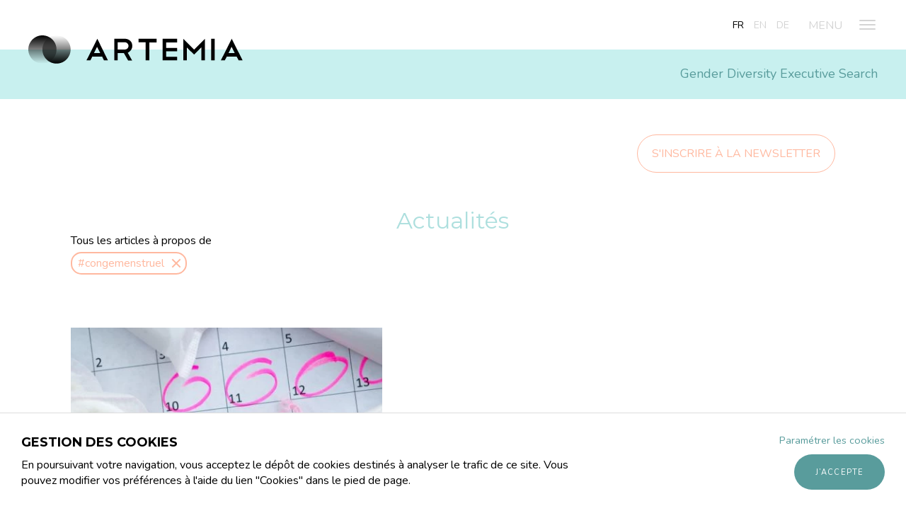

--- FILE ---
content_type: text/html; charset=UTF-8
request_url: https://www.artemia-executive.com/diversity-blog/?hashtag=congemenstruel
body_size: 8515
content:
<!doctype html>
<html lang="fr-FR" class="no-js">
<head>
	<meta charset="UTF-8">
	<meta name="author" content="Mcube">
	<meta name="viewport" content="width=device-width,user-scalable=no,initial-scale=1.0,maximum-scale=1.0">
	<link rel="apple-touch-icon" sizes="180x180" href="/apple-touch-icon.png">
	<link rel="icon" type="image/png" sizes="32x32" href="/favicon-32x32.png">
	<link rel="icon" type="image/png" sizes="16x16" href="/favicon-16x16.png">
	<link rel="manifest" href="/site.webmanifest">
	<link rel="mask-icon" href="/safari-pinned-tab.svg" color="#5bbad5">
	<meta name="msapplication-TileColor" content="#da532c">
	<meta name="theme-color" content="#ffffff">

	<link href="https://fonts.googleapis.com/css2?family=Nunito:wght@400;600;700&display=swap" rel="stylesheet">
	<link href="https://fonts.googleapis.com/css2?family=Montserrat:wght@400;500;700&display=swap" rel="stylesheet">
	<link href="https://fonts.googleapis.com/css2?family=Spectral:ital,wght@1,400&display=swap" rel="stylesheet">

	<meta name='robots' content='index, follow, max-image-preview:large, max-snippet:-1, max-video-preview:-1' />
<link rel="alternate" href="https://www.artemia-executive.com/diversity-blog/?hashtag=congemenstruel" hreflang="fr" />
<link rel="alternate" href="https://www.artemia-executive.com/en/diversity-blog/?hashtag=congemenstruel" hreflang="en" />
<link rel="alternate" href="https://www.artemia-executive.com/de/diversity-blog/?hashtag=congemenstruel" hreflang="de" />

	<!-- This site is optimized with the Yoast SEO plugin v26.7 - https://yoast.com/wordpress/plugins/seo/ -->
	<title>Médias - Artemia</title>
	<link rel="canonical" href="https://www.artemia-executive.com/diversity-blog/" />
	<link rel="next" href="https://www.artemia-executive.com/diversity-blog/page/2/" />
	<meta property="og:locale" content="fr_FR" />
	<meta property="og:locale:alternate" content="en_GB" />
	<meta property="og:locale:alternate" content="de_DE" />
	<meta property="og:type" content="website" />
	<meta property="og:title" content="Médias - Artemia" />
	<meta property="og:url" content="https://www.artemia-executive.com/diversity-blog/" />
	<meta property="og:site_name" content="Artemia" />
	<meta property="og:image" content="https://www.artemia-executive.com/wp-content/uploads/2020/09/artemia-shooting-woman-executive-search-sept2020-adelaide-blanc-18-scaled.jpg" />
	<meta property="og:image:width" content="2560" />
	<meta property="og:image:height" content="1707" />
	<meta property="og:image:type" content="image/jpeg" />
	<meta name="twitter:card" content="summary_large_image" />
	<script type="application/ld+json" class="yoast-schema-graph">{"@context":"https://schema.org","@graph":[{"@type":"CollectionPage","@id":"https://www.artemia-executive.com/diversity-blog/","url":"https://www.artemia-executive.com/diversity-blog/","name":"Médias - Artemia","isPartOf":{"@id":"https://www.artemia-executive.com/#website"},"breadcrumb":{"@id":"https://www.artemia-executive.com/diversity-blog/#breadcrumb"},"inLanguage":"fr-FR"},{"@type":"BreadcrumbList","@id":"https://www.artemia-executive.com/diversity-blog/#breadcrumb","itemListElement":[{"@type":"ListItem","position":1,"name":"Home","item":"https://www.artemia-executive.com/"},{"@type":"ListItem","position":2,"name":"Actualités"}]},{"@type":"WebSite","@id":"https://www.artemia-executive.com/#website","url":"https://www.artemia-executive.com/","name":"Artemia","description":"Gender Diversity Executive Search","potentialAction":[{"@type":"SearchAction","target":{"@type":"EntryPoint","urlTemplate":"https://www.artemia-executive.com/?s={search_term_string}"},"query-input":{"@type":"PropertyValueSpecification","valueRequired":true,"valueName":"search_term_string"}}],"inLanguage":"fr-FR"}]}</script>
	<!-- / Yoast SEO plugin. -->


<link rel='dns-prefetch' href='//cdnjs.cloudflare.com' />
<link rel="alternate" type="application/rss+xml" title="Artemia &raquo; Flux pour Actualités" href="https://www.artemia-executive.com/diversity-blog/feed/" />
<style id='wp-img-auto-sizes-contain-inline-css' type='text/css'>
img:is([sizes=auto i],[sizes^="auto," i]){contain-intrinsic-size:3000px 1500px}
/*# sourceURL=wp-img-auto-sizes-contain-inline-css */
</style>
<style id='wp-emoji-styles-inline-css' type='text/css'>

	img.wp-smiley, img.emoji {
		display: inline !important;
		border: none !important;
		box-shadow: none !important;
		height: 1em !important;
		width: 1em !important;
		margin: 0 0.07em !important;
		vertical-align: -0.1em !important;
		background: none !important;
		padding: 0 !important;
	}
/*# sourceURL=wp-emoji-styles-inline-css */
</style>
<style id='classic-theme-styles-inline-css' type='text/css'>
/*! This file is auto-generated */
.wp-block-button__link{color:#fff;background-color:#32373c;border-radius:9999px;box-shadow:none;text-decoration:none;padding:calc(.667em + 2px) calc(1.333em + 2px);font-size:1.125em}.wp-block-file__button{background:#32373c;color:#fff;text-decoration:none}
/*# sourceURL=/wp-includes/css/classic-themes.min.css */
</style>
<link rel='stylesheet' id='mcube-styles-css' href='https://www.artemia-executive.com/wp-content/themes/artemia/dist/bundle.min.css?ver=1736407763' type='text/css' media='all' />
<script type="text/javascript" src="https://code.jquery.com/jquery-3.5.1.min.js?ver=3.7.1" id="jquery-core-js"></script>
<script type="text/javascript" src="https://www.artemia-executive.com/wp-content/themes/artemia/lib/modernizr.js?ver=3.2.0" id="modernizr-js"></script>
<link rel="https://api.w.org/" href="https://www.artemia-executive.com/wp-json/" /><link rel="EditURI" type="application/rsd+xml" title="RSD" href="https://www.artemia-executive.com/xmlrpc.php?rsd" />

<style id='global-styles-inline-css' type='text/css'>
:root{--wp--preset--aspect-ratio--square: 1;--wp--preset--aspect-ratio--4-3: 4/3;--wp--preset--aspect-ratio--3-4: 3/4;--wp--preset--aspect-ratio--3-2: 3/2;--wp--preset--aspect-ratio--2-3: 2/3;--wp--preset--aspect-ratio--16-9: 16/9;--wp--preset--aspect-ratio--9-16: 9/16;--wp--preset--color--black: #000000;--wp--preset--color--cyan-bluish-gray: #abb8c3;--wp--preset--color--white: #ffffff;--wp--preset--color--pale-pink: #f78da7;--wp--preset--color--vivid-red: #cf2e2e;--wp--preset--color--luminous-vivid-orange: #ff6900;--wp--preset--color--luminous-vivid-amber: #fcb900;--wp--preset--color--light-green-cyan: #7bdcb5;--wp--preset--color--vivid-green-cyan: #00d084;--wp--preset--color--pale-cyan-blue: #8ed1fc;--wp--preset--color--vivid-cyan-blue: #0693e3;--wp--preset--color--vivid-purple: #9b51e0;--wp--preset--gradient--vivid-cyan-blue-to-vivid-purple: linear-gradient(135deg,rgb(6,147,227) 0%,rgb(155,81,224) 100%);--wp--preset--gradient--light-green-cyan-to-vivid-green-cyan: linear-gradient(135deg,rgb(122,220,180) 0%,rgb(0,208,130) 100%);--wp--preset--gradient--luminous-vivid-amber-to-luminous-vivid-orange: linear-gradient(135deg,rgb(252,185,0) 0%,rgb(255,105,0) 100%);--wp--preset--gradient--luminous-vivid-orange-to-vivid-red: linear-gradient(135deg,rgb(255,105,0) 0%,rgb(207,46,46) 100%);--wp--preset--gradient--very-light-gray-to-cyan-bluish-gray: linear-gradient(135deg,rgb(238,238,238) 0%,rgb(169,184,195) 100%);--wp--preset--gradient--cool-to-warm-spectrum: linear-gradient(135deg,rgb(74,234,220) 0%,rgb(151,120,209) 20%,rgb(207,42,186) 40%,rgb(238,44,130) 60%,rgb(251,105,98) 80%,rgb(254,248,76) 100%);--wp--preset--gradient--blush-light-purple: linear-gradient(135deg,rgb(255,206,236) 0%,rgb(152,150,240) 100%);--wp--preset--gradient--blush-bordeaux: linear-gradient(135deg,rgb(254,205,165) 0%,rgb(254,45,45) 50%,rgb(107,0,62) 100%);--wp--preset--gradient--luminous-dusk: linear-gradient(135deg,rgb(255,203,112) 0%,rgb(199,81,192) 50%,rgb(65,88,208) 100%);--wp--preset--gradient--pale-ocean: linear-gradient(135deg,rgb(255,245,203) 0%,rgb(182,227,212) 50%,rgb(51,167,181) 100%);--wp--preset--gradient--electric-grass: linear-gradient(135deg,rgb(202,248,128) 0%,rgb(113,206,126) 100%);--wp--preset--gradient--midnight: linear-gradient(135deg,rgb(2,3,129) 0%,rgb(40,116,252) 100%);--wp--preset--font-size--small: 13px;--wp--preset--font-size--medium: 20px;--wp--preset--font-size--large: 36px;--wp--preset--font-size--x-large: 42px;--wp--preset--spacing--20: 0.44rem;--wp--preset--spacing--30: 0.67rem;--wp--preset--spacing--40: 1rem;--wp--preset--spacing--50: 1.5rem;--wp--preset--spacing--60: 2.25rem;--wp--preset--spacing--70: 3.38rem;--wp--preset--spacing--80: 5.06rem;--wp--preset--shadow--natural: 6px 6px 9px rgba(0, 0, 0, 0.2);--wp--preset--shadow--deep: 12px 12px 50px rgba(0, 0, 0, 0.4);--wp--preset--shadow--sharp: 6px 6px 0px rgba(0, 0, 0, 0.2);--wp--preset--shadow--outlined: 6px 6px 0px -3px rgb(255, 255, 255), 6px 6px rgb(0, 0, 0);--wp--preset--shadow--crisp: 6px 6px 0px rgb(0, 0, 0);}:where(.is-layout-flex){gap: 0.5em;}:where(.is-layout-grid){gap: 0.5em;}body .is-layout-flex{display: flex;}.is-layout-flex{flex-wrap: wrap;align-items: center;}.is-layout-flex > :is(*, div){margin: 0;}body .is-layout-grid{display: grid;}.is-layout-grid > :is(*, div){margin: 0;}:where(.wp-block-columns.is-layout-flex){gap: 2em;}:where(.wp-block-columns.is-layout-grid){gap: 2em;}:where(.wp-block-post-template.is-layout-flex){gap: 1.25em;}:where(.wp-block-post-template.is-layout-grid){gap: 1.25em;}.has-black-color{color: var(--wp--preset--color--black) !important;}.has-cyan-bluish-gray-color{color: var(--wp--preset--color--cyan-bluish-gray) !important;}.has-white-color{color: var(--wp--preset--color--white) !important;}.has-pale-pink-color{color: var(--wp--preset--color--pale-pink) !important;}.has-vivid-red-color{color: var(--wp--preset--color--vivid-red) !important;}.has-luminous-vivid-orange-color{color: var(--wp--preset--color--luminous-vivid-orange) !important;}.has-luminous-vivid-amber-color{color: var(--wp--preset--color--luminous-vivid-amber) !important;}.has-light-green-cyan-color{color: var(--wp--preset--color--light-green-cyan) !important;}.has-vivid-green-cyan-color{color: var(--wp--preset--color--vivid-green-cyan) !important;}.has-pale-cyan-blue-color{color: var(--wp--preset--color--pale-cyan-blue) !important;}.has-vivid-cyan-blue-color{color: var(--wp--preset--color--vivid-cyan-blue) !important;}.has-vivid-purple-color{color: var(--wp--preset--color--vivid-purple) !important;}.has-black-background-color{background-color: var(--wp--preset--color--black) !important;}.has-cyan-bluish-gray-background-color{background-color: var(--wp--preset--color--cyan-bluish-gray) !important;}.has-white-background-color{background-color: var(--wp--preset--color--white) !important;}.has-pale-pink-background-color{background-color: var(--wp--preset--color--pale-pink) !important;}.has-vivid-red-background-color{background-color: var(--wp--preset--color--vivid-red) !important;}.has-luminous-vivid-orange-background-color{background-color: var(--wp--preset--color--luminous-vivid-orange) !important;}.has-luminous-vivid-amber-background-color{background-color: var(--wp--preset--color--luminous-vivid-amber) !important;}.has-light-green-cyan-background-color{background-color: var(--wp--preset--color--light-green-cyan) !important;}.has-vivid-green-cyan-background-color{background-color: var(--wp--preset--color--vivid-green-cyan) !important;}.has-pale-cyan-blue-background-color{background-color: var(--wp--preset--color--pale-cyan-blue) !important;}.has-vivid-cyan-blue-background-color{background-color: var(--wp--preset--color--vivid-cyan-blue) !important;}.has-vivid-purple-background-color{background-color: var(--wp--preset--color--vivid-purple) !important;}.has-black-border-color{border-color: var(--wp--preset--color--black) !important;}.has-cyan-bluish-gray-border-color{border-color: var(--wp--preset--color--cyan-bluish-gray) !important;}.has-white-border-color{border-color: var(--wp--preset--color--white) !important;}.has-pale-pink-border-color{border-color: var(--wp--preset--color--pale-pink) !important;}.has-vivid-red-border-color{border-color: var(--wp--preset--color--vivid-red) !important;}.has-luminous-vivid-orange-border-color{border-color: var(--wp--preset--color--luminous-vivid-orange) !important;}.has-luminous-vivid-amber-border-color{border-color: var(--wp--preset--color--luminous-vivid-amber) !important;}.has-light-green-cyan-border-color{border-color: var(--wp--preset--color--light-green-cyan) !important;}.has-vivid-green-cyan-border-color{border-color: var(--wp--preset--color--vivid-green-cyan) !important;}.has-pale-cyan-blue-border-color{border-color: var(--wp--preset--color--pale-cyan-blue) !important;}.has-vivid-cyan-blue-border-color{border-color: var(--wp--preset--color--vivid-cyan-blue) !important;}.has-vivid-purple-border-color{border-color: var(--wp--preset--color--vivid-purple) !important;}.has-vivid-cyan-blue-to-vivid-purple-gradient-background{background: var(--wp--preset--gradient--vivid-cyan-blue-to-vivid-purple) !important;}.has-light-green-cyan-to-vivid-green-cyan-gradient-background{background: var(--wp--preset--gradient--light-green-cyan-to-vivid-green-cyan) !important;}.has-luminous-vivid-amber-to-luminous-vivid-orange-gradient-background{background: var(--wp--preset--gradient--luminous-vivid-amber-to-luminous-vivid-orange) !important;}.has-luminous-vivid-orange-to-vivid-red-gradient-background{background: var(--wp--preset--gradient--luminous-vivid-orange-to-vivid-red) !important;}.has-very-light-gray-to-cyan-bluish-gray-gradient-background{background: var(--wp--preset--gradient--very-light-gray-to-cyan-bluish-gray) !important;}.has-cool-to-warm-spectrum-gradient-background{background: var(--wp--preset--gradient--cool-to-warm-spectrum) !important;}.has-blush-light-purple-gradient-background{background: var(--wp--preset--gradient--blush-light-purple) !important;}.has-blush-bordeaux-gradient-background{background: var(--wp--preset--gradient--blush-bordeaux) !important;}.has-luminous-dusk-gradient-background{background: var(--wp--preset--gradient--luminous-dusk) !important;}.has-pale-ocean-gradient-background{background: var(--wp--preset--gradient--pale-ocean) !important;}.has-electric-grass-gradient-background{background: var(--wp--preset--gradient--electric-grass) !important;}.has-midnight-gradient-background{background: var(--wp--preset--gradient--midnight) !important;}.has-small-font-size{font-size: var(--wp--preset--font-size--small) !important;}.has-medium-font-size{font-size: var(--wp--preset--font-size--medium) !important;}.has-large-font-size{font-size: var(--wp--preset--font-size--large) !important;}.has-x-large-font-size{font-size: var(--wp--preset--font-size--x-large) !important;}
/*# sourceURL=global-styles-inline-css */
</style>
</head>

<body class="archive post-type-archive post-type-archive-news wp-theme-artemia news-abc-du-recrutement-inclusif-process" data-barba="wrapper">

<div class="barba-container" data-barba="container" data-barba-namespace="archive-news">
	<header class="header-main">
	<div class="scrolled-square"></div>
	<div class="logo">
		<a href="https://www.artemia-executive.com/">
			<img src="https://www.artemia-executive.com/wp-content/uploads/2020/08/artemia-logo.svg" alt="Logo Artemia">
		</a>
	</div>

	<nav class="nav-lang">
	<ul>
					<li class="lang-item lang-item-2 lang-item-fr current-lang lang-item-first">
				<a href="https://www.artemia-executive.com/diversity-blog/?hashtag=congemenstruel">fr</a>
			</li>
					<li class="lang-item lang-item-6 lang-item-en">
				<a href="https://www.artemia-executive.com/en/diversity-blog/?hashtag=congemenstruel">en</a>
			</li>
					<li class="lang-item lang-item-14 lang-item-de">
				<a href="https://www.artemia-executive.com/de/diversity-blog/?hashtag=congemenstruel">de</a>
			</li>
			</ul>
</nav>
	<div class="menu-button">
		<div class="icon">
			<div class="line line-1"></div>
			<div class="line line-2"></div>
			<div class="line line-3"></div>
		</div>
	</div>

	<div class="baseline">Gender Diversity Executive Search</div>
	<div class="baseline-scrolled">Gender Diversity Executive Search</div>
</header>
	<div class="header-open">
	<div class="inner">
		<div class="header-open-top">
			<div>MENU</div>
			<div class="cross">
				<div class="line-container">
					<div class="line line-1"></div>
					<div class="line line-2"></div>
				</div>
			</div>
		</div>
		<div class="header-open-middle">
			<nav class="nav-main">
	<ul>
					<li class="menu-item--lev1  menu-item menu-item-type-post_type_archive menu-item-object-news current-menu-item menu-item-128 current-menu-item">
				<a href="https://www.artemia-executive.com/diversity-blog/" >
			 		<span>Actualités</span>
				</a>

												
			</li>
					<li class="menu-item--lev1  menu-item menu-item-type-post_type_archive menu-item-object-events menu-item-1219">
				<a href="https://www.artemia-executive.com/evenement/" >
			 		<span>Nos évènements</span>
				</a>

												
			</li>
					<li class="menu-item--lev1  menu-item menu-item-type-post_type menu-item-object-page menu-item-421">
				<a href="https://www.artemia-executive.com/la-mixite-quel-impact/" >
			 		<span>La mixité, pourquoi ?</span>
				</a>

												
			</li>
					<li class="menu-item--lev1 separator menu-item menu-item-type-post_type menu-item-object-page menu-item-1172">
				<a href="https://www.artemia-executive.com/nos-clients/" >
			 		<span>Nos client·es</span>
				</a>

												
			</li>
					<li class="menu-item--lev1  menu-item menu-item-type-post_type menu-item-object-page menu-item-420">
				<a href="https://www.artemia-executive.com/executive-search/" >
			 		<span>Executive search</span>
				</a>

												
			</li>
					<li class="menu-item--lev1  menu-item menu-item-type-post_type menu-item-object-page menu-item-419">
				<a href="https://www.artemia-executive.com/assessment/" >
			 		<span>Assessment</span>
				</a>

												
			</li>
					<li class="menu-item--lev1  menu-item menu-item-type-post_type menu-item-object-page menu-item-426">
				<a href="https://www.artemia-executive.com/conseil/" >
			 		<span>Conseil stratégique</span>
				</a>

												
			</li>
					<li class="menu-item--lev1 separator menu-item menu-item-type-post_type menu-item-object-page menu-item-428">
				<a href="https://www.artemia-executive.com/gestion-de-carriere/" >
			 		<span>Gestion de carrière</span>
				</a>

												
			</li>
					<li class="menu-item--lev1  menu-item menu-item-type-post_type menu-item-object-page menu-item-430">
				<a href="https://www.artemia-executive.com/a-propos/" >
			 		<span>À propos</span>
				</a>

												
			</li>
					<li class="menu-item--lev1  menu-item menu-item-type-post_type_archive menu-item-object-collaborators menu-item-258">
				<a href="https://www.artemia-executive.com/equipe/" >
			 		<span>Équipe</span>
				</a>

												
			</li>
					<li class="menu-item--lev1  menu-item menu-item-type-post_type_archive menu-item-object-ressource menu-item-1248">
				<a href="https://www.artemia-executive.com/ressources/" >
			 		<span>Ressources</span>
				</a>

												
			</li>
					<li class="menu-item--lev1  menu-item menu-item-type-post_type menu-item-object-page menu-item-433">
				<a href="https://www.artemia-executive.com/contact/" >
			 		<span>Contact</span>
				</a>

												
			</li>
			</ul>
</nav>
		</div>
		<div class="header-open-bottom">
			<nav class="nav-lang">
	<ul>
					<li class="lang-item lang-item-2 lang-item-fr current-lang lang-item-first">
				<a href="https://www.artemia-executive.com/diversity-blog/?hashtag=congemenstruel">fr</a>
			</li>
					<li class="lang-item lang-item-6 lang-item-en">
				<a href="https://www.artemia-executive.com/en/diversity-blog/?hashtag=congemenstruel">en</a>
			</li>
					<li class="lang-item lang-item-14 lang-item-de">
				<a href="https://www.artemia-executive.com/de/diversity-blog/?hashtag=congemenstruel">de</a>
			</li>
			</ul>
</nav>		</div>
	</div>
</div>

	<div class="smoothscroll-container">
		<div class="smoothscroll-container-inner">
			

	<div class="row no-gutters justify-content-center">
		<div class="container-content px-default d-none d-md-block">
			<div class="d-flex w-100 justify-content-end py-half">
				<a class="newsletter-button" href="https://www.artemia-executive.com/newsletter/">S'inscrire à la newsletter</a>
			</div>
		</div>
		<div class="col-12 col-md-10 col-xl-8">
			<div class="px-default">
				<h1 class="title-lvl1 text-md-center" style="max-width: none;" data-aos>Actualités</h1>
			</div>
		</div>
	</div>

	<div class="container-content">
					<div class="px-default">
				<div class="media-filter">
											<div class="filter-label">Tous les articles à propos de</div>
						<div class="filter-container">
							<div class="filter">#congemenstruel</div>
							<a href="/medias" class="close"></a>
						</div>
														</div>
			</div>
		
		<div class="row no-gutters layout-grid">
							<div class="col-md-6 block">
					<div class="news-card pt-default pt-xl-three-quarter px-default" data-aos>
																				<picture data-link="https://www.artemia-executive.com/diversity-blog/conge-menstruel-un-combat-optimal/">
								<source data-srcset="https://www.artemia-executive.com/wp-content/uploads/2022/07/regles-douloureuses-bientot-un-conge-menstruel-en-italie-460x0-c-default.webp 1x, https://www.artemia-executive.com/wp-content/uploads/2022/07/regles-douloureuses-bientot-un-conge-menstruel-en-italie-920x0-c-default.webp 2x"
								        type="image/webp">
								<source data-srcset="https://www.artemia-executive.com/wp-content/uploads/2022/07/regles-douloureuses-bientot-un-conge-menstruel-en-italie-460x0-c-default.jpg 1x, https://www.artemia-executive.com/wp-content/uploads/2022/07/regles-douloureuses-bientot-un-conge-menstruel-en-italie-920x0-c-default.jpg 2x"
								        type="image/jpeg">
								<img data-src="https://www.artemia-executive.com/wp-content/uploads/2022/07/regles-douloureuses-bientot-un-conge-menstruel-en-italie-460x0-c-default.jpg" alt=""
								     class="lazyload news-card__image">
							</picture>
						
						<h2 class="title-lvl2 title--line">
							<a href="https://www.artemia-executive.com/diversity-blog/conge-menstruel-un-combat-optimal/">Congé menstruel&nbsp;: un combat optimal&nbsp;?</a>
						</h2>

						
						<div class="">
															<a href="?hashtag=congemenstruel"
								   class="hashtags mx-1">#congemenstruel</a>
															<a href="?hashtag=inclusion"
								   class="hashtags mx-1">#inclusion</a>
													</div>
						<div class="editor-text mt-quarter" data-link="https://www.artemia-executive.com/diversity-blog/conge-menstruel-un-combat-optimal/">
							<p class="highlight no-tab">Un avis nuancé sur ce sujet où les fausses bonnes idées le disputent à la misogynie.</p>
						</div>

						<span class="btn" data-link="https://www.artemia-executive.com/diversity-blog/conge-menstruel-un-combat-optimal/">
                                                            écouter l'interview
                                                    </span>
					</div>
				</div>
			
		</div>

		<div class="pt-default px-default">
			<div class="nav-paginate"><span class="page-numbers current">1</span><a href='https://www.artemia-executive.com/diversity-blog/page/2/?hashtag=congemenstruel' class="page-numbers">2</a><a href="https://www.artemia-executive.com/diversity-blog/page/2/?hashtag=congemenstruel" class="page-numbers next">&rsaquo;</a><a href='https://www.artemia-executive.com/diversity-blog/page/4/?hashtag=congemenstruel' class="page-numbers last">&raquo;</a></div>

		</div>
	</div>

			<footer class="footer-main">
	<div class="footer-top p-default py-lg-half">
		<div class="row no-gutters">
			<div class="col-md-6 order-2 order-md-1 mt-double mt-md-none">
				<div class="sitemap">
					<nav class="nav-main">
	<ul>
					<li class="menu-item--lev1  menu-item menu-item-type-post_type_archive menu-item-object-news current-menu-item menu-item-128 current-menu-item">
				<a href="https://www.artemia-executive.com/diversity-blog/" >
			 		<span>Actualités</span>
				</a>

												
			</li>
					<li class="menu-item--lev1  menu-item menu-item-type-post_type_archive menu-item-object-events menu-item-1219">
				<a href="https://www.artemia-executive.com/evenement/" >
			 		<span>Nos évènements</span>
				</a>

												
			</li>
					<li class="menu-item--lev1  menu-item menu-item-type-post_type menu-item-object-page menu-item-421">
				<a href="https://www.artemia-executive.com/la-mixite-quel-impact/" >
			 		<span>La mixité, pourquoi ?</span>
				</a>

												
			</li>
					<li class="menu-item--lev1 separator menu-item menu-item-type-post_type menu-item-object-page menu-item-1172">
				<a href="https://www.artemia-executive.com/nos-clients/" >
			 		<span>Nos client·es</span>
				</a>

												
			</li>
					<li class="menu-item--lev1  menu-item menu-item-type-post_type menu-item-object-page menu-item-420">
				<a href="https://www.artemia-executive.com/executive-search/" >
			 		<span>Executive search</span>
				</a>

												
			</li>
					<li class="menu-item--lev1  menu-item menu-item-type-post_type menu-item-object-page menu-item-419">
				<a href="https://www.artemia-executive.com/assessment/" >
			 		<span>Assessment</span>
				</a>

												
			</li>
					<li class="menu-item--lev1  menu-item menu-item-type-post_type menu-item-object-page menu-item-426">
				<a href="https://www.artemia-executive.com/conseil/" >
			 		<span>Conseil stratégique</span>
				</a>

												
			</li>
					<li class="menu-item--lev1 separator menu-item menu-item-type-post_type menu-item-object-page menu-item-428">
				<a href="https://www.artemia-executive.com/gestion-de-carriere/" >
			 		<span>Gestion de carrière</span>
				</a>

												
			</li>
					<li class="menu-item--lev1  menu-item menu-item-type-post_type menu-item-object-page menu-item-430">
				<a href="https://www.artemia-executive.com/a-propos/" >
			 		<span>À propos</span>
				</a>

												
			</li>
					<li class="menu-item--lev1  menu-item menu-item-type-post_type_archive menu-item-object-collaborators menu-item-258">
				<a href="https://www.artemia-executive.com/equipe/" >
			 		<span>Équipe</span>
				</a>

												
			</li>
					<li class="menu-item--lev1  menu-item menu-item-type-post_type_archive menu-item-object-ressource menu-item-1248">
				<a href="https://www.artemia-executive.com/ressources/" >
			 		<span>Ressources</span>
				</a>

												
			</li>
					<li class="menu-item--lev1  menu-item menu-item-type-post_type menu-item-object-page menu-item-433">
				<a href="https://www.artemia-executive.com/contact/" >
			 		<span>Contact</span>
				</a>

												
			</li>
			</ul>
</nav>
				</div>
				<div class="logo d-none d-md-block"></div>
				<div class="contact d-md-none">
					<div class="contact-inner">
						<div class="email"><a class="no-link" href="mailto:&#99;&#x6f;&#110;&#x74;a&#x63;t&#64;&#x61;&#114;&#x74;&#101;&#x6d;i&#x61;-&#101;&#x78;&#101;&#x63;u&#x74;i&#x76;&#x65;&#46;&#x63;&#111;&#x6d;">&#99;&#x6f;&#110;&#x74;a&#x63;t&#64;&#x61;&#114;&#x74;&#101;&#x6d;i&#x61;-&#101;&#x78;&#101;&#x63;u&#x74;i&#x76;&#x65;&#46;&#x63;&#111;&#x6d;</a></div>
						<div class="phone"><a class="no-link" href="tel:+41 21 213 08 03">+41 21 213 08 03</a></div>
						<a target="_blank" href="https://www.linkedin.com/company/artemia-executive/" rel="nofollow" class="no-link">
							<span class="linkedin"></span>
						</a>
					</div>
				</div>
			</div>
			<div class="col-md-6 order-1 order-md-2">
				<div class="footer-top-right">
					<div class="newsletter">
						<div class="newsletter-title">newsletter</div>
						<a class="newsletter-button" href="https://www.artemia-executive.com/newsletter/">S'inscrire à la newsletter</a>
					</div>
					<div class="contact d-none d-md-block">
						<div class="contact-inner">
							<div class="email"><a class="no-link" href="mailto:&#99;&#x6f;&#110;&#x74;a&#x63;t&#64;&#x61;&#114;&#x74;&#101;&#x6d;i&#x61;-&#101;&#x78;&#101;&#x63;u&#x74;i&#x76;&#x65;&#46;&#x63;&#111;&#x6d;">&#99;&#x6f;&#110;&#x74;a&#x63;t&#64;&#x61;&#114;&#x74;&#101;&#x6d;i&#x61;-&#101;&#x78;&#101;&#x63;u&#x74;i&#x76;&#x65;&#46;&#x63;&#111;&#x6d;</a></div>
							<div class="phone"><a class="no-link" href="tel:+41 21 213 08 03">+41 21 213 08 03</a></div>
							<a target="_blank" href="https://www.linkedin.com/company/artemia-executive/" rel="nofollow" class="no-link">
								<span class="linkedin"></span>
							</a>
						</div>
					</div>
				</div>
			</div>
		</div>

	</div>
	<div class="footer-bottom px-default py-half py-lg-quarter">
		<ul>
			<li><span class="copyright">© ARTEMIA Gender Diversity Executive Search</span></li>
			<li><span class="designed-by">made by <a href="https://www.frenchaffair.fr/" rel="nofollow">frenchaffair</a></li>
			<li><span class="disclaimer"><a href="https://www.artemia-executive.com/mentions-legales/">mentions légales</a></span></li>
			<li><span class="cookies"><a href="#" class="no-link open-rgpd-settings">réglages cookies</a></span></li>
		</ul>
	</div>
</footer>





		</div>
	</div>

</div>


<div class="page-transition"></div>
<script type="speculationrules">
{"prefetch":[{"source":"document","where":{"and":[{"href_matches":"/*"},{"not":{"href_matches":["/wp-*.php","/wp-admin/*","/wp-content/uploads/*","/wp-content/*","/wp-content/plugins/*","/wp-content/themes/artemia/*","/*\\?(.+)"]}},{"not":{"selector_matches":"a[rel~=\"nofollow\"]"}},{"not":{"selector_matches":".no-prefetch, .no-prefetch a"}}]},"eagerness":"conservative"}]}
</script>
<script type="text/javascript" src="https://www.artemia-executive.com/wp-includes/js/dist/hooks.min.js?ver=dd5603f07f9220ed27f1" id="wp-hooks-js"></script>
<script type="text/javascript" src="https://www.artemia-executive.com/wp-includes/js/dist/i18n.min.js?ver=c26c3dc7bed366793375" id="wp-i18n-js"></script>
<script type="text/javascript" id="wp-i18n-js-after">
/* <![CDATA[ */
wp.i18n.setLocaleData( { 'text direction\u0004ltr': [ 'ltr' ] } );
//# sourceURL=wp-i18n-js-after
/* ]]> */
</script>
<script type="text/javascript" src="https://www.artemia-executive.com/wp-content/plugins/contact-form-7/includes/swv/js/index.js?ver=6.1.4" id="swv-js"></script>
<script type="text/javascript" id="contact-form-7-js-before">
/* <![CDATA[ */
var wpcf7 = {
    "api": {
        "root": "https:\/\/www.artemia-executive.com\/wp-json\/",
        "namespace": "contact-form-7\/v1"
    },
    "cached": 1
};
//# sourceURL=contact-form-7-js-before
/* ]]> */
</script>
<script type="text/javascript" src="https://www.artemia-executive.com/wp-content/plugins/contact-form-7/includes/js/index.js?ver=6.1.4" id="contact-form-7-js"></script>
<script type="text/javascript" src="https://www.artemia-executive.com/wp-content/plugins/mcube-rgpd/public/assets/js/jquery.cookie.js?ver=1.0" id="cookie.js-js"></script>
<script type="text/javascript" id="cookieConsent.js-js-extra">
/* <![CDATA[ */
var mcubeRgpdArgs = {"ajaxurl":"https://www.artemia-executive.com/wp-admin/admin-ajax.php","tech":{"header":"","footer":"","mandatory":true},"perf":{"header":"\u003C!-- Google Tag Manager --\u003E\r\n\u003Cscript\u003E(function(w,d,s,l,i){w[l]=w[l]||[];w[l].push({'gtm.start':\r\nnew Date().getTime(),event:'gtm.js'});var f=d.getElementsByTagName(s)[0],\r\nj=d.createElement(s),dl=l!='dataLayer'?'&l='+l:'';j.async=true;j.src=\r\n'https://www.googletagmanager.com/gtm.js?id='+i+dl;f.parentNode.insertBefore(j,f);\r\n})(window,document,'script','dataLayer','GTM-KTDGDFN');\u003C/script\u003E\r\n\u003C!-- End Google Tag Manager --\u003E","footer":"","mandatory":false}};
//# sourceURL=cookieConsent.js-js-extra
/* ]]> */
</script>
<script type="text/javascript" src="https://www.artemia-executive.com/wp-content/plugins/mcube-rgpd/public/assets/js/mcube.cookieConsent.js?ver=1.0" id="cookieConsent.js-js"></script>
<script type="text/javascript" id="pll_cookie_script-js-after">
/* <![CDATA[ */
(function() {
				var expirationDate = new Date();
				expirationDate.setTime( expirationDate.getTime() + 31536000 * 1000 );
				document.cookie = "pll_language=fr; expires=" + expirationDate.toUTCString() + "; path=/; secure; SameSite=Lax";
			}());

//# sourceURL=pll_cookie_script-js-after
/* ]]> */
</script>
<script type="text/javascript" src="https://www.artemia-executive.com/wp-content/themes/artemia/lib/jquery.fitvids.js?ver=1.2" id="mcube-fitVids-js"></script>
<script type="text/javascript" src="https://www.artemia-executive.com/wp-content/themes/artemia/lib/imagesloaded.pkgd.min.js?ver=4.1.4" id="mcube-imagesLoaded-js"></script>
<script type="text/javascript" src="https://www.artemia-executive.com/wp-content/themes/artemia/lib/lazysizes.min.js?ver=5.2.1" id="mcube-lazySizes-js"></script>
<script type="text/javascript" src="https://www.artemia-executive.com/wp-content/themes/artemia/lib/jquery.matchHeight.js?ver=0.7.2" id="mcube-matchHeight-js"></script>
<script type="text/javascript" src="https://cdnjs.cloudflare.com/ajax/libs/gsap/3.4.0/gsap.min.js?ver=3.4.0" id="mcube-gsap-js"></script>
<script type="text/javascript" src="https://www.artemia-executive.com/wp-content/themes/artemia/lib/isotope.pkgd.min.js?ver=3.0.6" id="mcube-isotope-js"></script>
<script type="text/javascript" src="https://www.artemia-executive.com/wp-content/themes/artemia/lib/smooth-scrollbar.js?ver=8.5.2" id="mcube-smoothScrollbar-js"></script>
<script type="text/javascript" src="https://www.artemia-executive.com/wp-content/themes/artemia/lib/swiper-bundle.min.js?ver=11.1.1" id="mcube-swiper-js"></script>
<script type="text/javascript" src="https://cdnjs.cloudflare.com/ajax/libs/gsap/3.4.0/EasePack.min.js?ver=3.4.0" id="mcube-gsapEasepack-js"></script>
<script type="text/javascript" src="https://cdnjs.cloudflare.com/ajax/libs/gsap/3.4.0/ScrollToPlugin.min.js?ver=3.4.0" id="mcube-gsapScrollToPlugin-js"></script>
<script type="text/javascript" src="https://cdnjs.cloudflare.com/ajax/libs/gsap/3.4.0/ScrollTrigger.min.js?ver=3.4.0" id="mcube-gsapScrollTrigger-js"></script>
<script type="text/javascript" src="https://www.artemia-executive.com/wp-content/themes/artemia/lib/gsap/SplitText.min.js?ver=3.5.0" id="mcube-gsapSplitText-js"></script>
<script type="text/javascript" id="mcube-scripts-js-extra">
/* <![CDATA[ */
var mcubeArgs = {"ajaxurl":"https://www.artemia-executive.com/wp-admin/admin-ajax.php","themeLink":"https://www.artemia-executive.com/wp-content/themes/artemia"};
//# sourceURL=mcube-scripts-js-extra
/* ]]> */
</script>
<script type="text/javascript" src="https://www.artemia-executive.com/wp-content/themes/artemia/dist/scripts.js?ver=1734937660" id="mcube-scripts-js"></script>
<script type="text/javascript" src="https://www.google.com/recaptcha/api.js?render=6LdJqKMqAAAAAPlllYPIugKIjJn3St65v4DmGyC6&amp;ver=3.0" id="google-recaptcha-js"></script>
<script type="text/javascript" src="https://www.artemia-executive.com/wp-includes/js/dist/vendor/wp-polyfill.min.js?ver=3.15.0" id="wp-polyfill-js"></script>
<script type="text/javascript" id="wpcf7-recaptcha-js-before">
/* <![CDATA[ */
var wpcf7_recaptcha = {
    "sitekey": "6LdJqKMqAAAAAPlllYPIugKIjJn3St65v4DmGyC6",
    "actions": {
        "homepage": "homepage",
        "contactform": "contactform"
    }
};
//# sourceURL=wpcf7-recaptcha-js-before
/* ]]> */
</script>
<script type="text/javascript" src="https://www.artemia-executive.com/wp-content/plugins/contact-form-7/modules/recaptcha/index.js?ver=6.1.4" id="wpcf7-recaptcha-js"></script>
<script id="wp-emoji-settings" type="application/json">
{"baseUrl":"https://s.w.org/images/core/emoji/17.0.2/72x72/","ext":".png","svgUrl":"https://s.w.org/images/core/emoji/17.0.2/svg/","svgExt":".svg","source":{"concatemoji":"https://www.artemia-executive.com/wp-includes/js/wp-emoji-release.min.js?ver=6.9"}}
</script>
<script type="module">
/* <![CDATA[ */
/*! This file is auto-generated */
const a=JSON.parse(document.getElementById("wp-emoji-settings").textContent),o=(window._wpemojiSettings=a,"wpEmojiSettingsSupports"),s=["flag","emoji"];function i(e){try{var t={supportTests:e,timestamp:(new Date).valueOf()};sessionStorage.setItem(o,JSON.stringify(t))}catch(e){}}function c(e,t,n){e.clearRect(0,0,e.canvas.width,e.canvas.height),e.fillText(t,0,0);t=new Uint32Array(e.getImageData(0,0,e.canvas.width,e.canvas.height).data);e.clearRect(0,0,e.canvas.width,e.canvas.height),e.fillText(n,0,0);const a=new Uint32Array(e.getImageData(0,0,e.canvas.width,e.canvas.height).data);return t.every((e,t)=>e===a[t])}function p(e,t){e.clearRect(0,0,e.canvas.width,e.canvas.height),e.fillText(t,0,0);var n=e.getImageData(16,16,1,1);for(let e=0;e<n.data.length;e++)if(0!==n.data[e])return!1;return!0}function u(e,t,n,a){switch(t){case"flag":return n(e,"\ud83c\udff3\ufe0f\u200d\u26a7\ufe0f","\ud83c\udff3\ufe0f\u200b\u26a7\ufe0f")?!1:!n(e,"\ud83c\udde8\ud83c\uddf6","\ud83c\udde8\u200b\ud83c\uddf6")&&!n(e,"\ud83c\udff4\udb40\udc67\udb40\udc62\udb40\udc65\udb40\udc6e\udb40\udc67\udb40\udc7f","\ud83c\udff4\u200b\udb40\udc67\u200b\udb40\udc62\u200b\udb40\udc65\u200b\udb40\udc6e\u200b\udb40\udc67\u200b\udb40\udc7f");case"emoji":return!a(e,"\ud83e\u1fac8")}return!1}function f(e,t,n,a){let r;const o=(r="undefined"!=typeof WorkerGlobalScope&&self instanceof WorkerGlobalScope?new OffscreenCanvas(300,150):document.createElement("canvas")).getContext("2d",{willReadFrequently:!0}),s=(o.textBaseline="top",o.font="600 32px Arial",{});return e.forEach(e=>{s[e]=t(o,e,n,a)}),s}function r(e){var t=document.createElement("script");t.src=e,t.defer=!0,document.head.appendChild(t)}a.supports={everything:!0,everythingExceptFlag:!0},new Promise(t=>{let n=function(){try{var e=JSON.parse(sessionStorage.getItem(o));if("object"==typeof e&&"number"==typeof e.timestamp&&(new Date).valueOf()<e.timestamp+604800&&"object"==typeof e.supportTests)return e.supportTests}catch(e){}return null}();if(!n){if("undefined"!=typeof Worker&&"undefined"!=typeof OffscreenCanvas&&"undefined"!=typeof URL&&URL.createObjectURL&&"undefined"!=typeof Blob)try{var e="postMessage("+f.toString()+"("+[JSON.stringify(s),u.toString(),c.toString(),p.toString()].join(",")+"));",a=new Blob([e],{type:"text/javascript"});const r=new Worker(URL.createObjectURL(a),{name:"wpTestEmojiSupports"});return void(r.onmessage=e=>{i(n=e.data),r.terminate(),t(n)})}catch(e){}i(n=f(s,u,c,p))}t(n)}).then(e=>{for(const n in e)a.supports[n]=e[n],a.supports.everything=a.supports.everything&&a.supports[n],"flag"!==n&&(a.supports.everythingExceptFlag=a.supports.everythingExceptFlag&&a.supports[n]);var t;a.supports.everythingExceptFlag=a.supports.everythingExceptFlag&&!a.supports.flag,a.supports.everything||((t=a.source||{}).concatemoji?r(t.concatemoji):t.wpemoji&&t.twemoji&&(r(t.twemoji),r(t.wpemoji)))});
//# sourceURL=https://www.artemia-executive.com/wp-includes/js/wp-emoji-loader.min.js
/* ]]> */
</script>

<script>(function(){function c(){var b=a.contentDocument||a.contentWindow.document;if(b){var d=b.createElement('script');d.innerHTML="window.__CF$cv$params={r:'9bfb4f4ab9b4f25b',t:'MTc2ODcxMDEzMS4wMDAwMDA='};var a=document.createElement('script');a.nonce='';a.src='/cdn-cgi/challenge-platform/scripts/jsd/main.js';document.getElementsByTagName('head')[0].appendChild(a);";b.getElementsByTagName('head')[0].appendChild(d)}}if(document.body){var a=document.createElement('iframe');a.height=1;a.width=1;a.style.position='absolute';a.style.top=0;a.style.left=0;a.style.border='none';a.style.visibility='hidden';document.body.appendChild(a);if('loading'!==document.readyState)c();else if(window.addEventListener)document.addEventListener('DOMContentLoaded',c);else{var e=document.onreadystatechange||function(){};document.onreadystatechange=function(b){e(b);'loading'!==document.readyState&&(document.onreadystatechange=e,c())}}}})();</script></body>
</html>


--- FILE ---
content_type: text/html; charset=UTF-8
request_url: https://www.artemia-executive.com/wp-admin/admin-ajax.php?action=mcube_rgpd_cookiebar
body_size: 435
content:
<div id="cc-mcube-rgpd">
			<div id="cookie-banner" class="cc-banner">
			
			<div class="cc-body">
				<p class="cc-title">Gestion des cookies</p>
				<p>En poursuivant votre navigation, vous acceptez le dépôt de cookies destinés à analyser le trafic de ce site. Vous pouvez modifier vos préférences à l'aide du lien "Cookies" dans le pied de page.</p>
			</div>

			<div class="cc-footer">
				<div>
					<a href="#" class="cc-btn-param">Paramétrer les cookies</a>
				</div>
				<div>
					<a href="#" class="cc-btn cc-btn-accept">J’accepte</a>
				</div>
			</div>
		</div>
	
	<div id="cookie-consent" class="cc-modal-mask" data-expiration="365" data-mode="banner">
		<div class="cc-modal-inner">
			
			
			<div class="cc-param">
				<form name="cc-form" act="#" id="cc-form">
					<div class="cc-header">
						<p class="cc-title cc-title--left">Paramétrez vos cookies</p>
					</div>

					<div class="cc-body">
						
													<div class="cc-type" data-type="tech" data-default="2">
								<label for="tech">
									<!-- Cookies techniques -->
									<strong>Techniques</strong>
									
									<p>Ces cookies sont nécessaires pour assurer le fonctionnement optimal du site et sont donc activés en permanence. Ils participent au bon fonctionnement de celui-ci et sont obligatoires.</p>

								</label>
								<input type="checkbox" name="cc-cookie" id="tech" value="tech">
							</div>
						
													<div class="cc-type" data-type="perf" data-default="0">
								<label for="perf">
									<!-- Cookie performance -->
									<strong>Performance</strong>

									<p>Ces cookies permettent de mesurer de manière anonyme et agrégée l'audience des contenus présents sur le site et d'en améliorer le fonctionnement.</p>

								</label>
								<input type="checkbox" name="cc-cookie" id="perf" value="perf">
							</div>
						
						
						
					</div>
					
					<div class="cc-footer cc-footer--align-right">
						<a href="#" class="cc-btn cc-btn-done">Enregister et quitter</a>
					</div>
				</form>
			</div>
		</div>
	</div>
</div>

--- FILE ---
content_type: text/html; charset=utf-8
request_url: https://www.google.com/recaptcha/api2/anchor?ar=1&k=6LdJqKMqAAAAAPlllYPIugKIjJn3St65v4DmGyC6&co=aHR0cHM6Ly93d3cuYXJ0ZW1pYS1leGVjdXRpdmUuY29tOjQ0Mw..&hl=en&v=PoyoqOPhxBO7pBk68S4YbpHZ&size=invisible&anchor-ms=20000&execute-ms=30000&cb=oune2ugyy4d2
body_size: 48930
content:
<!DOCTYPE HTML><html dir="ltr" lang="en"><head><meta http-equiv="Content-Type" content="text/html; charset=UTF-8">
<meta http-equiv="X-UA-Compatible" content="IE=edge">
<title>reCAPTCHA</title>
<style type="text/css">
/* cyrillic-ext */
@font-face {
  font-family: 'Roboto';
  font-style: normal;
  font-weight: 400;
  font-stretch: 100%;
  src: url(//fonts.gstatic.com/s/roboto/v48/KFO7CnqEu92Fr1ME7kSn66aGLdTylUAMa3GUBHMdazTgWw.woff2) format('woff2');
  unicode-range: U+0460-052F, U+1C80-1C8A, U+20B4, U+2DE0-2DFF, U+A640-A69F, U+FE2E-FE2F;
}
/* cyrillic */
@font-face {
  font-family: 'Roboto';
  font-style: normal;
  font-weight: 400;
  font-stretch: 100%;
  src: url(//fonts.gstatic.com/s/roboto/v48/KFO7CnqEu92Fr1ME7kSn66aGLdTylUAMa3iUBHMdazTgWw.woff2) format('woff2');
  unicode-range: U+0301, U+0400-045F, U+0490-0491, U+04B0-04B1, U+2116;
}
/* greek-ext */
@font-face {
  font-family: 'Roboto';
  font-style: normal;
  font-weight: 400;
  font-stretch: 100%;
  src: url(//fonts.gstatic.com/s/roboto/v48/KFO7CnqEu92Fr1ME7kSn66aGLdTylUAMa3CUBHMdazTgWw.woff2) format('woff2');
  unicode-range: U+1F00-1FFF;
}
/* greek */
@font-face {
  font-family: 'Roboto';
  font-style: normal;
  font-weight: 400;
  font-stretch: 100%;
  src: url(//fonts.gstatic.com/s/roboto/v48/KFO7CnqEu92Fr1ME7kSn66aGLdTylUAMa3-UBHMdazTgWw.woff2) format('woff2');
  unicode-range: U+0370-0377, U+037A-037F, U+0384-038A, U+038C, U+038E-03A1, U+03A3-03FF;
}
/* math */
@font-face {
  font-family: 'Roboto';
  font-style: normal;
  font-weight: 400;
  font-stretch: 100%;
  src: url(//fonts.gstatic.com/s/roboto/v48/KFO7CnqEu92Fr1ME7kSn66aGLdTylUAMawCUBHMdazTgWw.woff2) format('woff2');
  unicode-range: U+0302-0303, U+0305, U+0307-0308, U+0310, U+0312, U+0315, U+031A, U+0326-0327, U+032C, U+032F-0330, U+0332-0333, U+0338, U+033A, U+0346, U+034D, U+0391-03A1, U+03A3-03A9, U+03B1-03C9, U+03D1, U+03D5-03D6, U+03F0-03F1, U+03F4-03F5, U+2016-2017, U+2034-2038, U+203C, U+2040, U+2043, U+2047, U+2050, U+2057, U+205F, U+2070-2071, U+2074-208E, U+2090-209C, U+20D0-20DC, U+20E1, U+20E5-20EF, U+2100-2112, U+2114-2115, U+2117-2121, U+2123-214F, U+2190, U+2192, U+2194-21AE, U+21B0-21E5, U+21F1-21F2, U+21F4-2211, U+2213-2214, U+2216-22FF, U+2308-230B, U+2310, U+2319, U+231C-2321, U+2336-237A, U+237C, U+2395, U+239B-23B7, U+23D0, U+23DC-23E1, U+2474-2475, U+25AF, U+25B3, U+25B7, U+25BD, U+25C1, U+25CA, U+25CC, U+25FB, U+266D-266F, U+27C0-27FF, U+2900-2AFF, U+2B0E-2B11, U+2B30-2B4C, U+2BFE, U+3030, U+FF5B, U+FF5D, U+1D400-1D7FF, U+1EE00-1EEFF;
}
/* symbols */
@font-face {
  font-family: 'Roboto';
  font-style: normal;
  font-weight: 400;
  font-stretch: 100%;
  src: url(//fonts.gstatic.com/s/roboto/v48/KFO7CnqEu92Fr1ME7kSn66aGLdTylUAMaxKUBHMdazTgWw.woff2) format('woff2');
  unicode-range: U+0001-000C, U+000E-001F, U+007F-009F, U+20DD-20E0, U+20E2-20E4, U+2150-218F, U+2190, U+2192, U+2194-2199, U+21AF, U+21E6-21F0, U+21F3, U+2218-2219, U+2299, U+22C4-22C6, U+2300-243F, U+2440-244A, U+2460-24FF, U+25A0-27BF, U+2800-28FF, U+2921-2922, U+2981, U+29BF, U+29EB, U+2B00-2BFF, U+4DC0-4DFF, U+FFF9-FFFB, U+10140-1018E, U+10190-1019C, U+101A0, U+101D0-101FD, U+102E0-102FB, U+10E60-10E7E, U+1D2C0-1D2D3, U+1D2E0-1D37F, U+1F000-1F0FF, U+1F100-1F1AD, U+1F1E6-1F1FF, U+1F30D-1F30F, U+1F315, U+1F31C, U+1F31E, U+1F320-1F32C, U+1F336, U+1F378, U+1F37D, U+1F382, U+1F393-1F39F, U+1F3A7-1F3A8, U+1F3AC-1F3AF, U+1F3C2, U+1F3C4-1F3C6, U+1F3CA-1F3CE, U+1F3D4-1F3E0, U+1F3ED, U+1F3F1-1F3F3, U+1F3F5-1F3F7, U+1F408, U+1F415, U+1F41F, U+1F426, U+1F43F, U+1F441-1F442, U+1F444, U+1F446-1F449, U+1F44C-1F44E, U+1F453, U+1F46A, U+1F47D, U+1F4A3, U+1F4B0, U+1F4B3, U+1F4B9, U+1F4BB, U+1F4BF, U+1F4C8-1F4CB, U+1F4D6, U+1F4DA, U+1F4DF, U+1F4E3-1F4E6, U+1F4EA-1F4ED, U+1F4F7, U+1F4F9-1F4FB, U+1F4FD-1F4FE, U+1F503, U+1F507-1F50B, U+1F50D, U+1F512-1F513, U+1F53E-1F54A, U+1F54F-1F5FA, U+1F610, U+1F650-1F67F, U+1F687, U+1F68D, U+1F691, U+1F694, U+1F698, U+1F6AD, U+1F6B2, U+1F6B9-1F6BA, U+1F6BC, U+1F6C6-1F6CF, U+1F6D3-1F6D7, U+1F6E0-1F6EA, U+1F6F0-1F6F3, U+1F6F7-1F6FC, U+1F700-1F7FF, U+1F800-1F80B, U+1F810-1F847, U+1F850-1F859, U+1F860-1F887, U+1F890-1F8AD, U+1F8B0-1F8BB, U+1F8C0-1F8C1, U+1F900-1F90B, U+1F93B, U+1F946, U+1F984, U+1F996, U+1F9E9, U+1FA00-1FA6F, U+1FA70-1FA7C, U+1FA80-1FA89, U+1FA8F-1FAC6, U+1FACE-1FADC, U+1FADF-1FAE9, U+1FAF0-1FAF8, U+1FB00-1FBFF;
}
/* vietnamese */
@font-face {
  font-family: 'Roboto';
  font-style: normal;
  font-weight: 400;
  font-stretch: 100%;
  src: url(//fonts.gstatic.com/s/roboto/v48/KFO7CnqEu92Fr1ME7kSn66aGLdTylUAMa3OUBHMdazTgWw.woff2) format('woff2');
  unicode-range: U+0102-0103, U+0110-0111, U+0128-0129, U+0168-0169, U+01A0-01A1, U+01AF-01B0, U+0300-0301, U+0303-0304, U+0308-0309, U+0323, U+0329, U+1EA0-1EF9, U+20AB;
}
/* latin-ext */
@font-face {
  font-family: 'Roboto';
  font-style: normal;
  font-weight: 400;
  font-stretch: 100%;
  src: url(//fonts.gstatic.com/s/roboto/v48/KFO7CnqEu92Fr1ME7kSn66aGLdTylUAMa3KUBHMdazTgWw.woff2) format('woff2');
  unicode-range: U+0100-02BA, U+02BD-02C5, U+02C7-02CC, U+02CE-02D7, U+02DD-02FF, U+0304, U+0308, U+0329, U+1D00-1DBF, U+1E00-1E9F, U+1EF2-1EFF, U+2020, U+20A0-20AB, U+20AD-20C0, U+2113, U+2C60-2C7F, U+A720-A7FF;
}
/* latin */
@font-face {
  font-family: 'Roboto';
  font-style: normal;
  font-weight: 400;
  font-stretch: 100%;
  src: url(//fonts.gstatic.com/s/roboto/v48/KFO7CnqEu92Fr1ME7kSn66aGLdTylUAMa3yUBHMdazQ.woff2) format('woff2');
  unicode-range: U+0000-00FF, U+0131, U+0152-0153, U+02BB-02BC, U+02C6, U+02DA, U+02DC, U+0304, U+0308, U+0329, U+2000-206F, U+20AC, U+2122, U+2191, U+2193, U+2212, U+2215, U+FEFF, U+FFFD;
}
/* cyrillic-ext */
@font-face {
  font-family: 'Roboto';
  font-style: normal;
  font-weight: 500;
  font-stretch: 100%;
  src: url(//fonts.gstatic.com/s/roboto/v48/KFO7CnqEu92Fr1ME7kSn66aGLdTylUAMa3GUBHMdazTgWw.woff2) format('woff2');
  unicode-range: U+0460-052F, U+1C80-1C8A, U+20B4, U+2DE0-2DFF, U+A640-A69F, U+FE2E-FE2F;
}
/* cyrillic */
@font-face {
  font-family: 'Roboto';
  font-style: normal;
  font-weight: 500;
  font-stretch: 100%;
  src: url(//fonts.gstatic.com/s/roboto/v48/KFO7CnqEu92Fr1ME7kSn66aGLdTylUAMa3iUBHMdazTgWw.woff2) format('woff2');
  unicode-range: U+0301, U+0400-045F, U+0490-0491, U+04B0-04B1, U+2116;
}
/* greek-ext */
@font-face {
  font-family: 'Roboto';
  font-style: normal;
  font-weight: 500;
  font-stretch: 100%;
  src: url(//fonts.gstatic.com/s/roboto/v48/KFO7CnqEu92Fr1ME7kSn66aGLdTylUAMa3CUBHMdazTgWw.woff2) format('woff2');
  unicode-range: U+1F00-1FFF;
}
/* greek */
@font-face {
  font-family: 'Roboto';
  font-style: normal;
  font-weight: 500;
  font-stretch: 100%;
  src: url(//fonts.gstatic.com/s/roboto/v48/KFO7CnqEu92Fr1ME7kSn66aGLdTylUAMa3-UBHMdazTgWw.woff2) format('woff2');
  unicode-range: U+0370-0377, U+037A-037F, U+0384-038A, U+038C, U+038E-03A1, U+03A3-03FF;
}
/* math */
@font-face {
  font-family: 'Roboto';
  font-style: normal;
  font-weight: 500;
  font-stretch: 100%;
  src: url(//fonts.gstatic.com/s/roboto/v48/KFO7CnqEu92Fr1ME7kSn66aGLdTylUAMawCUBHMdazTgWw.woff2) format('woff2');
  unicode-range: U+0302-0303, U+0305, U+0307-0308, U+0310, U+0312, U+0315, U+031A, U+0326-0327, U+032C, U+032F-0330, U+0332-0333, U+0338, U+033A, U+0346, U+034D, U+0391-03A1, U+03A3-03A9, U+03B1-03C9, U+03D1, U+03D5-03D6, U+03F0-03F1, U+03F4-03F5, U+2016-2017, U+2034-2038, U+203C, U+2040, U+2043, U+2047, U+2050, U+2057, U+205F, U+2070-2071, U+2074-208E, U+2090-209C, U+20D0-20DC, U+20E1, U+20E5-20EF, U+2100-2112, U+2114-2115, U+2117-2121, U+2123-214F, U+2190, U+2192, U+2194-21AE, U+21B0-21E5, U+21F1-21F2, U+21F4-2211, U+2213-2214, U+2216-22FF, U+2308-230B, U+2310, U+2319, U+231C-2321, U+2336-237A, U+237C, U+2395, U+239B-23B7, U+23D0, U+23DC-23E1, U+2474-2475, U+25AF, U+25B3, U+25B7, U+25BD, U+25C1, U+25CA, U+25CC, U+25FB, U+266D-266F, U+27C0-27FF, U+2900-2AFF, U+2B0E-2B11, U+2B30-2B4C, U+2BFE, U+3030, U+FF5B, U+FF5D, U+1D400-1D7FF, U+1EE00-1EEFF;
}
/* symbols */
@font-face {
  font-family: 'Roboto';
  font-style: normal;
  font-weight: 500;
  font-stretch: 100%;
  src: url(//fonts.gstatic.com/s/roboto/v48/KFO7CnqEu92Fr1ME7kSn66aGLdTylUAMaxKUBHMdazTgWw.woff2) format('woff2');
  unicode-range: U+0001-000C, U+000E-001F, U+007F-009F, U+20DD-20E0, U+20E2-20E4, U+2150-218F, U+2190, U+2192, U+2194-2199, U+21AF, U+21E6-21F0, U+21F3, U+2218-2219, U+2299, U+22C4-22C6, U+2300-243F, U+2440-244A, U+2460-24FF, U+25A0-27BF, U+2800-28FF, U+2921-2922, U+2981, U+29BF, U+29EB, U+2B00-2BFF, U+4DC0-4DFF, U+FFF9-FFFB, U+10140-1018E, U+10190-1019C, U+101A0, U+101D0-101FD, U+102E0-102FB, U+10E60-10E7E, U+1D2C0-1D2D3, U+1D2E0-1D37F, U+1F000-1F0FF, U+1F100-1F1AD, U+1F1E6-1F1FF, U+1F30D-1F30F, U+1F315, U+1F31C, U+1F31E, U+1F320-1F32C, U+1F336, U+1F378, U+1F37D, U+1F382, U+1F393-1F39F, U+1F3A7-1F3A8, U+1F3AC-1F3AF, U+1F3C2, U+1F3C4-1F3C6, U+1F3CA-1F3CE, U+1F3D4-1F3E0, U+1F3ED, U+1F3F1-1F3F3, U+1F3F5-1F3F7, U+1F408, U+1F415, U+1F41F, U+1F426, U+1F43F, U+1F441-1F442, U+1F444, U+1F446-1F449, U+1F44C-1F44E, U+1F453, U+1F46A, U+1F47D, U+1F4A3, U+1F4B0, U+1F4B3, U+1F4B9, U+1F4BB, U+1F4BF, U+1F4C8-1F4CB, U+1F4D6, U+1F4DA, U+1F4DF, U+1F4E3-1F4E6, U+1F4EA-1F4ED, U+1F4F7, U+1F4F9-1F4FB, U+1F4FD-1F4FE, U+1F503, U+1F507-1F50B, U+1F50D, U+1F512-1F513, U+1F53E-1F54A, U+1F54F-1F5FA, U+1F610, U+1F650-1F67F, U+1F687, U+1F68D, U+1F691, U+1F694, U+1F698, U+1F6AD, U+1F6B2, U+1F6B9-1F6BA, U+1F6BC, U+1F6C6-1F6CF, U+1F6D3-1F6D7, U+1F6E0-1F6EA, U+1F6F0-1F6F3, U+1F6F7-1F6FC, U+1F700-1F7FF, U+1F800-1F80B, U+1F810-1F847, U+1F850-1F859, U+1F860-1F887, U+1F890-1F8AD, U+1F8B0-1F8BB, U+1F8C0-1F8C1, U+1F900-1F90B, U+1F93B, U+1F946, U+1F984, U+1F996, U+1F9E9, U+1FA00-1FA6F, U+1FA70-1FA7C, U+1FA80-1FA89, U+1FA8F-1FAC6, U+1FACE-1FADC, U+1FADF-1FAE9, U+1FAF0-1FAF8, U+1FB00-1FBFF;
}
/* vietnamese */
@font-face {
  font-family: 'Roboto';
  font-style: normal;
  font-weight: 500;
  font-stretch: 100%;
  src: url(//fonts.gstatic.com/s/roboto/v48/KFO7CnqEu92Fr1ME7kSn66aGLdTylUAMa3OUBHMdazTgWw.woff2) format('woff2');
  unicode-range: U+0102-0103, U+0110-0111, U+0128-0129, U+0168-0169, U+01A0-01A1, U+01AF-01B0, U+0300-0301, U+0303-0304, U+0308-0309, U+0323, U+0329, U+1EA0-1EF9, U+20AB;
}
/* latin-ext */
@font-face {
  font-family: 'Roboto';
  font-style: normal;
  font-weight: 500;
  font-stretch: 100%;
  src: url(//fonts.gstatic.com/s/roboto/v48/KFO7CnqEu92Fr1ME7kSn66aGLdTylUAMa3KUBHMdazTgWw.woff2) format('woff2');
  unicode-range: U+0100-02BA, U+02BD-02C5, U+02C7-02CC, U+02CE-02D7, U+02DD-02FF, U+0304, U+0308, U+0329, U+1D00-1DBF, U+1E00-1E9F, U+1EF2-1EFF, U+2020, U+20A0-20AB, U+20AD-20C0, U+2113, U+2C60-2C7F, U+A720-A7FF;
}
/* latin */
@font-face {
  font-family: 'Roboto';
  font-style: normal;
  font-weight: 500;
  font-stretch: 100%;
  src: url(//fonts.gstatic.com/s/roboto/v48/KFO7CnqEu92Fr1ME7kSn66aGLdTylUAMa3yUBHMdazQ.woff2) format('woff2');
  unicode-range: U+0000-00FF, U+0131, U+0152-0153, U+02BB-02BC, U+02C6, U+02DA, U+02DC, U+0304, U+0308, U+0329, U+2000-206F, U+20AC, U+2122, U+2191, U+2193, U+2212, U+2215, U+FEFF, U+FFFD;
}
/* cyrillic-ext */
@font-face {
  font-family: 'Roboto';
  font-style: normal;
  font-weight: 900;
  font-stretch: 100%;
  src: url(//fonts.gstatic.com/s/roboto/v48/KFO7CnqEu92Fr1ME7kSn66aGLdTylUAMa3GUBHMdazTgWw.woff2) format('woff2');
  unicode-range: U+0460-052F, U+1C80-1C8A, U+20B4, U+2DE0-2DFF, U+A640-A69F, U+FE2E-FE2F;
}
/* cyrillic */
@font-face {
  font-family: 'Roboto';
  font-style: normal;
  font-weight: 900;
  font-stretch: 100%;
  src: url(//fonts.gstatic.com/s/roboto/v48/KFO7CnqEu92Fr1ME7kSn66aGLdTylUAMa3iUBHMdazTgWw.woff2) format('woff2');
  unicode-range: U+0301, U+0400-045F, U+0490-0491, U+04B0-04B1, U+2116;
}
/* greek-ext */
@font-face {
  font-family: 'Roboto';
  font-style: normal;
  font-weight: 900;
  font-stretch: 100%;
  src: url(//fonts.gstatic.com/s/roboto/v48/KFO7CnqEu92Fr1ME7kSn66aGLdTylUAMa3CUBHMdazTgWw.woff2) format('woff2');
  unicode-range: U+1F00-1FFF;
}
/* greek */
@font-face {
  font-family: 'Roboto';
  font-style: normal;
  font-weight: 900;
  font-stretch: 100%;
  src: url(//fonts.gstatic.com/s/roboto/v48/KFO7CnqEu92Fr1ME7kSn66aGLdTylUAMa3-UBHMdazTgWw.woff2) format('woff2');
  unicode-range: U+0370-0377, U+037A-037F, U+0384-038A, U+038C, U+038E-03A1, U+03A3-03FF;
}
/* math */
@font-face {
  font-family: 'Roboto';
  font-style: normal;
  font-weight: 900;
  font-stretch: 100%;
  src: url(//fonts.gstatic.com/s/roboto/v48/KFO7CnqEu92Fr1ME7kSn66aGLdTylUAMawCUBHMdazTgWw.woff2) format('woff2');
  unicode-range: U+0302-0303, U+0305, U+0307-0308, U+0310, U+0312, U+0315, U+031A, U+0326-0327, U+032C, U+032F-0330, U+0332-0333, U+0338, U+033A, U+0346, U+034D, U+0391-03A1, U+03A3-03A9, U+03B1-03C9, U+03D1, U+03D5-03D6, U+03F0-03F1, U+03F4-03F5, U+2016-2017, U+2034-2038, U+203C, U+2040, U+2043, U+2047, U+2050, U+2057, U+205F, U+2070-2071, U+2074-208E, U+2090-209C, U+20D0-20DC, U+20E1, U+20E5-20EF, U+2100-2112, U+2114-2115, U+2117-2121, U+2123-214F, U+2190, U+2192, U+2194-21AE, U+21B0-21E5, U+21F1-21F2, U+21F4-2211, U+2213-2214, U+2216-22FF, U+2308-230B, U+2310, U+2319, U+231C-2321, U+2336-237A, U+237C, U+2395, U+239B-23B7, U+23D0, U+23DC-23E1, U+2474-2475, U+25AF, U+25B3, U+25B7, U+25BD, U+25C1, U+25CA, U+25CC, U+25FB, U+266D-266F, U+27C0-27FF, U+2900-2AFF, U+2B0E-2B11, U+2B30-2B4C, U+2BFE, U+3030, U+FF5B, U+FF5D, U+1D400-1D7FF, U+1EE00-1EEFF;
}
/* symbols */
@font-face {
  font-family: 'Roboto';
  font-style: normal;
  font-weight: 900;
  font-stretch: 100%;
  src: url(//fonts.gstatic.com/s/roboto/v48/KFO7CnqEu92Fr1ME7kSn66aGLdTylUAMaxKUBHMdazTgWw.woff2) format('woff2');
  unicode-range: U+0001-000C, U+000E-001F, U+007F-009F, U+20DD-20E0, U+20E2-20E4, U+2150-218F, U+2190, U+2192, U+2194-2199, U+21AF, U+21E6-21F0, U+21F3, U+2218-2219, U+2299, U+22C4-22C6, U+2300-243F, U+2440-244A, U+2460-24FF, U+25A0-27BF, U+2800-28FF, U+2921-2922, U+2981, U+29BF, U+29EB, U+2B00-2BFF, U+4DC0-4DFF, U+FFF9-FFFB, U+10140-1018E, U+10190-1019C, U+101A0, U+101D0-101FD, U+102E0-102FB, U+10E60-10E7E, U+1D2C0-1D2D3, U+1D2E0-1D37F, U+1F000-1F0FF, U+1F100-1F1AD, U+1F1E6-1F1FF, U+1F30D-1F30F, U+1F315, U+1F31C, U+1F31E, U+1F320-1F32C, U+1F336, U+1F378, U+1F37D, U+1F382, U+1F393-1F39F, U+1F3A7-1F3A8, U+1F3AC-1F3AF, U+1F3C2, U+1F3C4-1F3C6, U+1F3CA-1F3CE, U+1F3D4-1F3E0, U+1F3ED, U+1F3F1-1F3F3, U+1F3F5-1F3F7, U+1F408, U+1F415, U+1F41F, U+1F426, U+1F43F, U+1F441-1F442, U+1F444, U+1F446-1F449, U+1F44C-1F44E, U+1F453, U+1F46A, U+1F47D, U+1F4A3, U+1F4B0, U+1F4B3, U+1F4B9, U+1F4BB, U+1F4BF, U+1F4C8-1F4CB, U+1F4D6, U+1F4DA, U+1F4DF, U+1F4E3-1F4E6, U+1F4EA-1F4ED, U+1F4F7, U+1F4F9-1F4FB, U+1F4FD-1F4FE, U+1F503, U+1F507-1F50B, U+1F50D, U+1F512-1F513, U+1F53E-1F54A, U+1F54F-1F5FA, U+1F610, U+1F650-1F67F, U+1F687, U+1F68D, U+1F691, U+1F694, U+1F698, U+1F6AD, U+1F6B2, U+1F6B9-1F6BA, U+1F6BC, U+1F6C6-1F6CF, U+1F6D3-1F6D7, U+1F6E0-1F6EA, U+1F6F0-1F6F3, U+1F6F7-1F6FC, U+1F700-1F7FF, U+1F800-1F80B, U+1F810-1F847, U+1F850-1F859, U+1F860-1F887, U+1F890-1F8AD, U+1F8B0-1F8BB, U+1F8C0-1F8C1, U+1F900-1F90B, U+1F93B, U+1F946, U+1F984, U+1F996, U+1F9E9, U+1FA00-1FA6F, U+1FA70-1FA7C, U+1FA80-1FA89, U+1FA8F-1FAC6, U+1FACE-1FADC, U+1FADF-1FAE9, U+1FAF0-1FAF8, U+1FB00-1FBFF;
}
/* vietnamese */
@font-face {
  font-family: 'Roboto';
  font-style: normal;
  font-weight: 900;
  font-stretch: 100%;
  src: url(//fonts.gstatic.com/s/roboto/v48/KFO7CnqEu92Fr1ME7kSn66aGLdTylUAMa3OUBHMdazTgWw.woff2) format('woff2');
  unicode-range: U+0102-0103, U+0110-0111, U+0128-0129, U+0168-0169, U+01A0-01A1, U+01AF-01B0, U+0300-0301, U+0303-0304, U+0308-0309, U+0323, U+0329, U+1EA0-1EF9, U+20AB;
}
/* latin-ext */
@font-face {
  font-family: 'Roboto';
  font-style: normal;
  font-weight: 900;
  font-stretch: 100%;
  src: url(//fonts.gstatic.com/s/roboto/v48/KFO7CnqEu92Fr1ME7kSn66aGLdTylUAMa3KUBHMdazTgWw.woff2) format('woff2');
  unicode-range: U+0100-02BA, U+02BD-02C5, U+02C7-02CC, U+02CE-02D7, U+02DD-02FF, U+0304, U+0308, U+0329, U+1D00-1DBF, U+1E00-1E9F, U+1EF2-1EFF, U+2020, U+20A0-20AB, U+20AD-20C0, U+2113, U+2C60-2C7F, U+A720-A7FF;
}
/* latin */
@font-face {
  font-family: 'Roboto';
  font-style: normal;
  font-weight: 900;
  font-stretch: 100%;
  src: url(//fonts.gstatic.com/s/roboto/v48/KFO7CnqEu92Fr1ME7kSn66aGLdTylUAMa3yUBHMdazQ.woff2) format('woff2');
  unicode-range: U+0000-00FF, U+0131, U+0152-0153, U+02BB-02BC, U+02C6, U+02DA, U+02DC, U+0304, U+0308, U+0329, U+2000-206F, U+20AC, U+2122, U+2191, U+2193, U+2212, U+2215, U+FEFF, U+FFFD;
}

</style>
<link rel="stylesheet" type="text/css" href="https://www.gstatic.com/recaptcha/releases/PoyoqOPhxBO7pBk68S4YbpHZ/styles__ltr.css">
<script nonce="BsQqaF-mdQZJM8jx4tpESQ" type="text/javascript">window['__recaptcha_api'] = 'https://www.google.com/recaptcha/api2/';</script>
<script type="text/javascript" src="https://www.gstatic.com/recaptcha/releases/PoyoqOPhxBO7pBk68S4YbpHZ/recaptcha__en.js" nonce="BsQqaF-mdQZJM8jx4tpESQ">
      
    </script></head>
<body><div id="rc-anchor-alert" class="rc-anchor-alert"></div>
<input type="hidden" id="recaptcha-token" value="[base64]">
<script type="text/javascript" nonce="BsQqaF-mdQZJM8jx4tpESQ">
      recaptcha.anchor.Main.init("[\x22ainput\x22,[\x22bgdata\x22,\x22\x22,\[base64]/[base64]/[base64]/[base64]/cjw8ejpyPj4+eil9Y2F0Y2gobCl7dGhyb3cgbDt9fSxIPWZ1bmN0aW9uKHcsdCx6KXtpZih3PT0xOTR8fHc9PTIwOCl0LnZbd10/dC52W3ddLmNvbmNhdCh6KTp0LnZbd109b2Yoeix0KTtlbHNle2lmKHQuYkImJnchPTMxNylyZXR1cm47dz09NjZ8fHc9PTEyMnx8dz09NDcwfHx3PT00NHx8dz09NDE2fHx3PT0zOTd8fHc9PTQyMXx8dz09Njh8fHc9PTcwfHx3PT0xODQ/[base64]/[base64]/[base64]/bmV3IGRbVl0oSlswXSk6cD09Mj9uZXcgZFtWXShKWzBdLEpbMV0pOnA9PTM/bmV3IGRbVl0oSlswXSxKWzFdLEpbMl0pOnA9PTQ/[base64]/[base64]/[base64]/[base64]\x22,\[base64]\\u003d\x22,\[base64]/DiElzKH7CmsOJbWDCiWhsw4TDvcKoXW/DmcOZwowSwqgZMsKDOsK3d3nCvGzChB0xw4VQaHfCvMKZw6DCpcOzw7DCtcOzw58lwo5Mwp7CtsKSwo/Cn8O/wqA4w4XClTHCgXZ0w63DjsKzw7zDtMOLwp/DlsKPI3PCnMKMeVMGC8K6McKsCTHCusKFw7x7w4/CtcOxwqvDihlhcsKTE8KdwrLCs8KtOQfCoBNtw7/[base64]/[base64]/CosKfwrcEw7XDtkVWwpwrN8KeU8KCwprDocKkVW1BwqTDsiAqXARhbcK4w4xlfMObw7TCrHzDrRNeU8OINDfCscOHwqTCssKVw73CvR9yXy0EeA9lMsKpw7B2bEfCjMK4BcKtOBHCpSvClWHCpMO/w7bCiwfDlsKgwpfCssO+IMOiFcORHB/Cg1s7QMKWw6jCkMKpwrfDvsKpw4d2wosow5bDoMK+RcKVw4HCumPDv8Ktd3/DtsOWwpk1GS7CrMKYHMKpN8K7wqPCncKvTD7CjXbCnMKlw7krwo5Zw4ZZJWE8LR5EwqzCpCjDgi1cYh9iw7MJXiAtBcOTYWZEw7V6Jj8wwp4ZQ8KpWMK8UhDDpETDksKrw43DuXfCj8O0JjUxHWnCocKSw5jDl8KNXsOnL8OIw57DtF/CvsKfHVTCpcKUN8OFwpLDqsO7ei7CsQfDmV3DhcOyUcOuWMOWf8Kwwo83I8OqwpfCtcOHbR/CuhYNwoLCvnMnwqd0w53DucKuw6t0LMORwp/[base64]/CqsKnw5FtwrHCn8KXYcKKwqrCkMOCb1rDgsKEwoMew7Mrw4R8XmwwwotHIVcCdsK9d13CqkAtKVAFw4rDo8KQaMOBUsO6wr4kw7ZWwrHCisKEwqLDqsKWFzfDowrDhSpJcjPChcO/w6QpVW5Sw4/ClwR6wpPCiMOyc8KHwqVIwq8pwr54wq17wqPCgWHCnFvDpwHDgC/ClS1bFMOvK8KhXWvDoAfDkC4fDcK/woPCp8KKw70+QcOhKMOvwrXCmsKlAHPDmMO/wrwNwpVOw7bCosOLRmjCscKKIsOaw6jCosKzwooEwpg8LxbDssKxU23CrBLChGMzQWZ8UcOfw4PCkmNxalvDmcKuJ8OEHsOkMgAcYGgZDAfCpnrDqcKfw7bCu8K9wp5Jw5/DnyLCiQ/Cmx/ChcOxw6vCucOUwoQawrILJD18Tlp9w4vDr3nDkRTCrzXCuMKgHC5OTXxRwqk5w7psA8KKw7BuQFHCq8KHw6XCh8KwTMO/RsKqw6HCscK6wrPDsB3CuMO5w6vDucKBLlMwwr3CiMO9wo3DjQJew5vDpcOfw4DChCsmw7M8CcKNaRDCicKVw7x/Z8OLLXzDollHCGlfXcKgw6xpPAvDpEjCkwp/FmtIcwLDmMOeworCl2HCqAwIUy1Uwo4COl4dwqzCg8KPwolaw5hAw7DDssKcwowiw6M+wpDDgxnCmmPCmcKgwovCuyLDlErDssOGwrsPwolbwrl/[base64]/UMK+B1/Dv8KuwonDuR7DjxHDr8KCwoXDocKuUsOawpHDmsOaWErDq3zDnRbDr8OMwq14wrPDgCwsw7JQw6pSDcKhwrPCpBLCpsK2PcKdajdWFMKyLQXChcOIADVzdsKELsKjw4ZrwpLCnzdbEsOfw7cJaybDtcKZw5/DssKBwpBCw4TCtEQNZcK5w6VvZmHCqsKFXcOXwr7DssO6PcOCb8KHwql7TWgswr/DhygzYMOfwonCmydFXsKzwrFmwpEjBzMXwpRPPTsfwo5owoIifR9ow4zDvcOxwp8kwrVqCiDDq8OmIQfDuMOTMMO7wrDDnC4pc8K+wrIFwqMMw4lMwr8dMlPDsQ3DjsK5BsOHw4U2VMK6wq/[base64]/Cqh/Dj8KOM2PCvinDrSnCpjJoCsOuPXTDlTYzw5Fgw7BzwpLDs0k8wp55woHCn8OUwppowoLDtsKsTjRxesKed8OHHsKdwpXCgF/CtijChn4jwpzChHfDskE5Z8KSw5DCncKnw53Cl8OKw57CncOEbsKxwpbDiFHDpxXDsMOSVcKqN8KLBQFPw6XDhkPDrcOWCsOBcsKdIQ0GQ8OaesOwJxHDj1kGS8Oyw6bCrMOBw4XCmzAywqQ1wrd8w5V/[base64]/WsKOwonClD98A8ObIcKzGk/CvcOhwr5sw4/DnFfDmsKAwqY1XwI7w63DhMKawqZtw5VGaMKME2ZfwoDDkcONJAXCrHXCoj1jScKJw75hE8OEdGZww4/[base64]/CtDrDlcKYw4vDu8Kmwp8SwppFUVpgw7LCqhZnKMOjw6XDjMKcGsODw77DvcO3wrpIbQ9tCMKYZ8KAwrkee8KUHMOlVcKqw63CqwHCtW7DisOPwpHChMOZw75ZcsO8w5PDi2MjXy/Cpxxnw6Mrwox7wqPCqnDDrMOqw4vCrXttwojCn8OsGxnCncOgw5J6wpDDtxcyw7Q0wrc/w4kyw6LDmMKvDcOxwrIpwrFhN8KMG8OgSCPCqkLDoMOVL8K+NMKiw4wOw501SMOAw4MEwoVhw5AeKsKlw5nCq8OSWW0Dw58MwoDDmsOGG8O/wrvCiMKSwrtawrvDhsKew5/DrsOUNCUCwrFPw6RdWxxmwr9Je8OpYcKXwqpcw4pcwrfCtMOTwrgIDMONwrfDqcK+F3/Dm8OpYDAXw55vZGfCt8OxB8OdwrDDucK4w4bDgCcOw6vClcKjwqQ3wrfCoSTCp8O6wo3CjMKzwqIVXxXCjWk2WsOnX8K+WsKnEsORSsOZw7BBBAvDl8KgVMO8XSdPBcKKw7o7w4fCucKWwpNiw5DDv8OPw7fDk2tQFydWZApPKRzDssO/w7fCscO6RSx6MkTCvsKcPjdVw6hmGWlaw6J6Dy0Oc8KPw4vDqBxtdcOpdcO7JMKTw7hgw4XDlTt6w73DqMOYfcKuIsK8BcOPwpoTSRDCl3rCpsKXesOINyfDvkk2ADx/w5AEwrLDlsO9w4c5Q8OMwpg5w5PCqxNKwo3DiRzDusOQEStuwo9DImpiw5nCi0LDs8KOOMKQVw02S8OTwqHCvyrCmcKifMKuwq7Ckn7Di3oGJsKADGDCk8Kuwq0cworDmW/Drn9pw7xfWjnDksKTLMOWw7XDqClcYQFYRcOnYMKeD0zCq8OnEMOWw4FvB8OawrVBIMOSwrADBVnCvcO3w5XCssOnw7khVVpFwobDhGA/an/Cnw0GwpNpwpjDn3RCwoEFMwtcw7EVwr7Du8KEwoDDiypew416NcKvwqYHOsKmw6PCgMKsbMO/w41rWAQPw6rCoMOBTTzDucK/w7hIw6/Dtkw2wowWdMK/[base64]/CkcK+wp7DgsK3wq1wRcKUB15PwpUETFRKw5Y3w6vCmcKZw7RlBcOra8ORDcOFG03CoxTDtB0ow7DCu8O1U1QmYl/CngoADRzCm8K8fnjDkgLDm2rCmm8Cw4RTeTHClMOwTMKCw5HClsKkw5vClmx7K8KtGQ7Dr8Kmw4bCngjCgCbCosK4Z8OLZcKQw6V9woPClQhtXGskw6whw4MzE2VDIH1pw5RJw5ENw5/[base64]/CtCrDml86S27DvxVkwpAWBMOUw7Avw5Z0w6gtw4Znw7tJCsKrw58aw47DmR48DBvCjsKWXsKlHsOBw4xEHsO0eAzCnFUtw6vCjzXDsWQ5wqkzwrtVPwFzIyTDmyjDpsOXG8OaZy/[base64]/DgHjDrC/CgMOww7VDwqV7wonCn8Knw6jChG1Hw7sRAsKnwpnDmsKswqzCnhI7TcK5WcK1wr8vIh7DocONwogWHcK/UcOqFG7Di8Kjw4k4Fk1ocDPCiDjDl8KkJEPDsVl3w5XCszjDlk/DrMK2F1TCuGzCqsOZTVRBwrhjwoBAfcOtUgRPw5vChyTDgsK+OwzDgn7CviVBw63Dj0/CrMOuwovCvCAfRMKnCMKiw7JnUcKaw5Y0aMK8wonClyh5UwM8J2HDrA5PwpAfI3IUaxUUw7Myw7HDix9rAcOuSxnDkQ/CuXPDhsOVZ8KQw6R/Z2M3w74MBnYZVMKhXTIXw4rCtTVjwqplQsKHKHEXAcOUw5nDhsOrwrrDu8O4aMO4wpM+Q8K/[base64]/woI/ZUzDi38EwqbDrMK1wq3DkMKDwopBOA3Cs8KkC38MwrfDsMKgWilJdcOXwrHCrRfDiMONf2oawoTCisKmOMK1E03CgsKCw4zDn8K8w4nDumB7w5l/UAxIwp9LTlIVHXjDq8OdJGLCjXjCi1XDvcKcLWHCoMKNKxzCsXfCp19WMcODwrTChVjDulJiPkHDqm/Cr8KCwqYgJGMgV8OkQMKnwo7CpsOJCRDDpjzDnsKoEcO2wpDClsK7QmnCk1jDrxxVwrLDt8KvAsOocGlEQ1rDosO9NsOAdsKBUk3Ch8KvBMKLSDDDsX/DicOiGcK9wqhXwrTCm8OKw7PDtxwIYmzDs2sxwqDCtcK5XMKyworDrh7CisKDwrHCksKRJ1zCh8OxIkAYw4g3BF7Dp8OJw6bDiMO0GkB1wr0oworCngBMwp47TmPDlhFjw7/Ch1nDgDTDpsO1Hj7Ds8KDwrXDk8Kbw5xxagYyw4RZOcOzXcOaIGbCmMKFwqrCtMOCHcOQwp0NAMOewo/[base64]/Ckgscwrkow7bCjS3CgSbDjsKNw6M0wpjCp0TCicOKw5/CtmTDq8K5a8Kww6FQRH7CicKRUBgKwr9hwovCoMKkw6DDp8OUcMK5wpNxPzzDiMOcSsKkRcOWLcOswpnCtQDCpsKiwrjCj3lhKE06w6FsEhbCqsKBV2xnOVlBwrtZw5vDjMO0PHfDgsOETWDCucKEw5HCggbCssKmecOYdsKywoMSwqgvw6/CqS7CrGvDtsOVw6V/[base64]/Dsxo/[base64]/[base64]/DsF3Co8O4w4hOWg5Gwo3DmMKcNMOkAsKcwozCmMOGZ1RSdCPCv33CjsKSQ8OAS8KWLk7CoMKLYMOySsKhOMO+wqfDrx3DulIjT8OFwo3CnCrCtRIIwo7DisOfw4DCjsK+JnbCkcK5wqAAw7jDqsOhw6DDlBzDm8KVwpPCu0DClcK9wqTDn3rDoMKfVD/CksKQwpHDhnPDsjHDlTdww4trHMKNVcOLwrTDmxHCncKtwqpPfcKfw6HCrMK8cXcQwpfDlGzClsKzwqduw6wpFMKzF8KIDcO5WiM7wqp1AcKbwq7ChG3CnBgwwp/ChcKNDMOYw6ACfsK3SRwJwoh9woIbYcKBGcKpZcOFVzJvwpbCuMOrBUERRHFUAn1UbHvDqWMpJMOmeMOwworDiMKcUz5sbcOiBgcndcKTwrjDhSdOwq92exbDoWhzc13DlsOVw4PDu8K6AAvChFh3FSPCrn7DrMK9J2jCrUkewoTCq8Kmw6LDgjrDq2t/[base64]/[base64]/DosO4BTsDw4AiJRrDoE/DuMOWCcKEw7TDmzTDmcOOw6plw7kywqJMwp9Tw6/Cl1VYw4MUcTl0woHDmsKFw5jCusKHwrzChMKfwpozHmEubcOUw7VTQA1wWBAFKnrDuMKNwog5JMK3w4M/R8K5QmzCtSDDt8OvwpnDmlYLw4PCpQF6OMKEw5fDlX0gBMKFXFnDrsK1w53CuMK8E8O5U8OBwpXCvQnDrnR+Qm7DmsOlC8OzwofCjEzClMKhw7Z+wrXCl3LCuRLDp8OLfMKGw6k6VcKRw4vCk8OKwpFGwrDDgTXClhg/FxgjGSQ4f8ORLWbCniHDqcOswp/DjMO3w7kPw7fCqQJGwotwwprCn8KxRBUdGsKDdsOwTcOKwqPDucO4w6HCsV/CkAphBsOrU8OkVcKcScOUw4bDvnI0wpzCnmRrwq03w7Qiw73DtcK5wqLDo1vCt0XDtsOtNwnDpgrCssOoAVVWw6xUw5/DksO3w4hjQQnCqcOWRVRhKxwNP8O3w6hQwo44cyh8w7IBwpnCjMOaw7PDsMOwwol8U8K5w4J/w6/DhsOQwr1ZecOeGzTDuMOCwplBNcKew7DCnMOJcsKbw4Npw7ZSw69gwpvDncKaw7ckw4TCqkLDk0QFw5fDpETCvBlgVzXCgFTDo8Ovw7zCp17CucKrw7TChVHDqMOmYMKRw6DCk8OwOSFgwovDm8OEXl/Dm252w7PDmSAtwoY2AS/[base64]/ClsOGwoTCvsOJYsKYw6MSecKoV8OWM8ObH051wrfCm8K3bcKaPRtSB8OrGzHDrMK/w50+ew/DjVHDjQ7Ck8OJw6zDnTHClBfCq8OuwoUtw6Ffwrsdw6zCucKiw7fCvDxCw7ZsYW7CmsKHwqtDYFMvUF5he0HDu8K7Uig+WyNAbsO5HsOSEcKfdRfCpsOvDh7Cl8KEJsKcw6PCoBl3Fx03wo4casOUwprCszVZLMKlVy/DmcO6woJVw6wedMOXEk3DphbClzsVw6M4w4zDgMKpw5DCo1A0DH5ydcOiFMK8JcOGw4LDtRlSwq3CqMK1dDkfV8O7XMOowqLDv8OQHjLDh8K8w4AVw7AseSbDksOKTTDCvEpgw47Ch8KyWcO8wo/CkWMHw4XDk8KyVcOACsOswpk0JknCqxZxS05Gw5rCnSATLMK0wpDCmSLDrMOcw7EWAQ/Dq2nDnsOSw49rFFErwrk6XnXCvSzCsMO+WH8QwpDDqBEgan0VdEMkVhPDszlgw5A/[base64]/[base64]/Cp8OyXhVkVyDDgz3Clk4qUywcw7hSwoE4MsO+w5HChcKtaghdwpV5ATHCucOdw6w0wotUw5nCj0rCl8OpQjDDuRFKecOaOx7DqSExXsKTw4Y3O1RXBcOqw4p2fcKyYMOsQ3xADA3CkcKkOsOrVH/ClcKFEQrCmy3CrRY7wrPDvns8EcK6w5jDkyNcCClvw5XCqcOEOC4QGMKJIMKCw4bDvH3DvsK6HcOzw6VhwpXCgcKww6/Dm1rDp0DCoMOZw5TCnBHCszDCh8Kxw44Uw6Fnw6liaA55w53DuMOqw5YKwpzCisK/dsOgw4p/JsOFwqJUZX/CuiF/w7RHw6Igw5ohwozCmcO5OXPCimnDvgrDt2LCmMKdw5fCtcKPGcOWIcOoXnxbwphyw7TCgU/DtsOnLMKnw6FAw6zCmxlzC2HClwTCsz1Pwq3DgC0ZPR/Dk8KlfQxjw7lRecKnG37CszkqNsO8w4t3w6rDi8KBdSvDtcO2wpl7J8KeWXbCrkFAwpoCwodHE1ouwozDssOFwoIwLm1DKh/[base64]/ClyDDp8K1w6FawqoMwr/Dp0jDhU4rwrXClsKOwqBxIMKnf8OSAQ/ChsKVIFQ9wqViPkgZCGjDn8K9wrAkbmIDOsKCwpDCowPDucK7w7pew7dEwpvDisKIM1w0XsKwGxfCpCnCgsOow7RUFlLCt8KRa1PDpcOrw44tw7Z/[base64]/wqrDqxnDtRrCsADDlsKZwpRLw7lnAMKuwrUAYHk1bMKYGHFxBcK7wohUw5nCsxHDt1fDjW/[base64]/[base64]/[base64]/CsX8ow7HDosKwwp0Hwr1/AsKNw6pFJsKEbVs8w5DCgsKDw4kUwr97wqXDjcOeY8O6BMOwO8KnH8K/w4ozMlDDtm/[base64]/Cvg1xwr3Dl8O8QcKyw7fDvkg/[base64]/ClR/[base64]/w7JwdmvCl8KQU8O9w6kjw6/[base64]/Zx7DocOnQsOnZVvChcKNw7hvHAc3KsObwogRISUxwoUCEMKFwqEhJiPCuEXCs8K+woBmFcKeFMOtwrnCpMKkwo1hC8KNe8OnZ8Ocw5c8Q8OYOQ8jC8KmFk/DusOAw7oAG8OHEX/[base64]/Co8KnfE9jBMOHOGN2w77CsHkVZG1bZxMVQUltbMKzdcOVwqoAb8OmNMOtIsK3HsOYGcOsEMKBDsKAw7Ykw4NEbcO4w6xSQ1cRGXtQMMOGZS1hUAh5wq3Dv8OZw6New5NKw4g4wq95FlQielXClMOEw7d6GjnDosOhQ8O9w7jDp8O6HcKNGTXCj0zCjhV0wqnCusOnLi/[base64]/CnMKgw4BBBDfCiMOIwpjCoQ8FSyMMwoDDhXwUw77DrF/Dt8KswqY8QQTCuMOlNADDucOfXE/CjDnClF1ydcKow7PDuMK3wqVyIcKoccK/wpMdw5DChmV9ScOESMKnaiYrwr/Dh0dKwpUZI8KyeMOYN2HDtWgvP8OGwoXCoi/CucOtesOQaksQXmcWwrMGIi7DiDhowoPDh0rCpXtuCyPDogbDrsOXw6YQwobDosK0K8KVQyZGAsOPw7EyHX/DucKLJ8KSwr/Cki1xEcOBwq8Ca8KXwqYrMA0uwpJxw4zCs05VDcK3wqHDqMO5dcKlwq5Aw5tPwr0nwqMgDyNVwrrCqsOSCDHDnE9ZdMONP8KsK8KYwqRSKAzDpMOjw7rCnMKYw7fCkwjCuhvDrSHDhDLCuybDl8KOwpDDiXvCiGpUa8KJwrPCnhjCqmXDtHomw7QVw6/DncOQw63DiTgie8OHw5zDu8KbX8O7wobDmMKKw6XChQxew5dHwoxMw6VQwoPChDNiw7wkGELDsMKfCD/DrRnDuMOtMMOnw6d5w6g2F8Oqw5DDmsOuBXLCqT9kWijClh5hwr0yw6PDj2kiG2XCg0ZkLcKtVXpCw5lQMG5xwr/DlcKNBEpRwoZUwpsSw5IYPcOle8O8w4PDhsKlwprCr8Oxw5VVwp3ChiEfwr/DiA/CksKlASXCrEbDssOrLMOMAw0aw4wWw6RaIkvCo1l/w4I4wrptCFcrdsOvIcORU8KBM8ORw75Nw7jDl8O/K1bDkDhkwqovDMKGwpHDnnZdeVfDrQfDgEpEw57Cqzg8Z8OINCHDn1PCpRJsTQ/[base64]/CisOvTMOOfzrCh2A6Y8Ocwp0oQ1kuJcOOw6DCuS1qwrDDvcKGwo3DjMOsEgVUQcKdwqbCsMO1AjzCkcOGw5DChTXCj8OwwrnCtcK9woMWbB7CpMOFbMO4C2HCvMKPwojDkgEJwrTDiF4Bw5/CsEYew5zCpsKnwoYmw6FfwoDCmMKCWMODwq7DsjVBw7Qrwrsjw4rCqsKTw58nwrFlDMOEZ3/[base64]/wq0kZnrDilTDrkbDl3DCs8KHNxHCiHxnWMKoamTCjsO6w4I6Aj9FImxnbMKXw6fCkcOYbW7Dgx1MH2s/[base64]/[base64]/Crh8YPMOyaWnDnHEQXcO/[base64]/ChsOAFDXDnTl1AHMjw43CiADDrRDDhx01dWnCvRjCukplXBIQwrfDscOSYB3Cm1hLBSJNdMO+wo3DslRiw4Qmw440w5MLwpTCrcKxGAbDu8K5wp8awrPDrkcKw5JdPGkMa2LDvHPCmnwCw71tfsOZBQcMw5/[base64]/DkEjDtsO+w4jDpHXClnvCjcKJUDB8wolYYnLCjsOhw47CiHnDigXDlsOtGCBTwrgww7IoRgYnf3Q4WWRCM8KDMsORLMKnwqTCly/Cu8OWw59UNzYuLnfCrC4Hw4HCnMK3w4rChn8gwrnDkAVrw5PDnAFowqInZMKdwq10E8Kzw5MWWzkLw6vDim5oIUEvYsK9w4FsaBACEsKcfzbDusKNJX3CrMKZMsORJ3jDp8KIw7xeOcKbw610wqLDpmhBw47CtnbDhGvCjcKEw5XCpHV/LMO+w4oEaTHCmsKwLW4HwpA1BcO+EmF6EMKnwqZnWsO0w5nDpmfCscO9woEqw6BjEsOew5M6TlgQZjJFw6I9ey7DsnAaw5jDosKQUWgwKMKRGMK8GCoNwrXCn35QZjFxMcKlwrfDjhAKw6hXw7d5FmjDlUzCr8K7IMKjwofDgcOqw4TDvsO/G0LCrMKJdGnCmsOzwrAfwozDqsOjw4FOSMOMw55WwrcPw57DmnsnwrFKWMOQwq4zEMO5wq/CocKFw5ATwpzDtsOWA8KRw69qw77CoClbesKGw4U4w7/CilbCg3zDshoTwrJ0UnfCiFfDhgYUwrrCnsOOcCZFw75CdkjCmMO3w53CoB/[base64]/IFp3w6vDssKJAWHDsCLDtsOyTiTCusKZcsOAwqPDpsOzw4HDmMK1woB7w4MPwoJyw7vDgH3CuW/DqnTDncKxw7/[base64]/[base64]/DiMKxw6Q/LMOWw6/CnzjDvcOMUm7ChnPCscK/[base64]/wqpGFcKlN8KXwplDDsOMPF4hwo/[base64]/DpGghYijCj3FLwrwuLcOkwr3CqyvClMOww4kYwrYww4Vww49EwrDCocOOw7/CvcOqFcKMw7FJw6HCnCgsS8OdOcOSwqHDusKMw5rCgcOPIsOEw5LDuhARw6BlwoYOJQ3DjHTDojdafj1Zw51/KcOZMsOxw5IXN8OSE8OZOlkVwq/CoMKbw5/Dt0zDpwrDk3NRw6UJwpoUwqvClxMnwr/CuhNsD8Kfwrg3wo7Cr8KSwp8Bw5cnC8KUcnLDgnBdN8KvFh0Jw5/Cg8O5RMO6CVAXw65gbMKaCsKyw4pnwqfDt8OHUiwVw7o2wr3Cuy/Cl8OhK8OoGDjDq8OgwoRUw7w0w7LCi33Dunspw543eX3DmjkMQ8O2wrDDk34nw5/CqMOETmYkw7TCrcOSw4XDpcOsczNLwp0nworCq3gRVQnDgT/Cv8OQwo7CnClSZ8KhWcONwprDpy/[base64]/w5law4TCt8OacxnDrDvCt8OuPURRwp0WL2TDqMKUCMKdw4hdw7dww77ClcK/w49OwrXCh8Kaw6jCqWtFQy3CocKZwrTCrmxaw4RrwpvCllxmwp/Cvk7DgsKXw5V+wpfDksOJwr8QUMOLGcO3wqzCosKxwo1FaXsow7hyw6fCtAbCtCNPZR0IKFzCmcKRScKZw6NiS8OrVMKeQRBKe8OmAB0GwqROw7AyQcK5bMOQwqbCq3vCnhEqJsK4wpXDqDAeZsKENMOteFsFw7HCn8O5CUfDtcKlw4QhVCfDncOvw6NbQMO/[base64]/w4TCuB9OCcKkw7rDr8Knwr8Iw5HDgn4SI8K5IhZSJsO5w6BIQcOzWMORH2vCum4GOsK3TQjDu8O0Cw/Ck8Kuw6LCnsKkS8OdwqfDpW/[base64]/CmGhYw4vClkIPS8K5FkRjw5DCpsO9w5HDk8KwCXXComAIK8O7B8KJR8Ofw6t+BG7Co8Oew7fCvMOEw5/CnsOSw6M/IcO/[base64]/Dh8KDwqTDuQPDgBoKwoXCvcOIHsOHZg3Dt2nDqk/Cg8KbXgQDYGvCnHPDgsKAwrZOcAtYw6TCmhE6cl/ChCLDqzA/CiDCjMKlDMK0DFQSwrs1F8K6w6I/UWADYsOpw4/CrcOJCwoNw7vDnsKtM3JSVsOpLsOvcwPCv1cowoXDn8OVw4giHxjCkcOxKsKxQErClX7CgcKsZjA9PFjCvsODwq0MwolRCcKVXMKNwq7CmMOSPXZBwo9bNsOiFMKuw6nComYbKsKjwpcwHCQ/[base64]/[base64]/KirCrwwUB1Vlw7vDjcOWCMKBG8KjBT3Dq8Krw5UDG8O8DmMoXMKMaMOkVQjChzbDoMKZwrrDgcOvfcOcwpzDrsKWw5PDn0AZw54Hw6Q+PX4QVgRcwoPDp1XCslnDmSHDjD/CsmfDnw3DkcO6w4ENCWjCh2BNK8O8woU/wrbDucKJwpAUw4kxH8OvEcKNwrxHKsK4wpTCucK0wqlHw7pvw5EawqZPPMOfw4FEDRfCnlk/w6DDqAXCosOTwpYvGnXCnDxOwolPwpE1MsOiQMOjwoclw7VMw58Mwp9qVRbDrDTCowLDuH1Ww4zDtcKqT8OBw7vDpcK9woTDoMKtwqbDo8KOw5TDkcKCTndqKhVrw7/DgARHZcKAOsOACcKdwp0ZwrXDrThfwqANwpkOwqlvZE04w5gXcW0wHMOHLsO7OXAbw6/[base64]/Dj8KQUMOpw4wDw5HCtMKhw4nCuFkXwrvDh8Kte8KPwp/Dp8OsAHnCvgPDrsKowrXCrcKkPMOMRAXCssKiwoXDryfCuMOrdzLCusKSVGUZw6gUw4/DqGjDq07DusKqwpA0WUHDlHPDrsK7esOSccK2R8OZcXPDtzhww4F6fcOgRyx/UFEYwonCncKCTlLDgMOiwrnDkcOKXkAWWjDDusOBSMOEQy4HBB1DwpjChzlFw6rDo8KEIAk1w5XDr8Kswr0xwosEw4jCpR5Ew6tHPG1Pw6DDmcKjwpfCsl/DuUgfXcK1IMK9wqvDq8Oow4w2Hnkhaw8IUMOAbcKWLcO0OVzCrMKmeMKiKMKjwpnDnj7ChwEqPHIHw5XDvcOlPiLCqsK4D27CtcK/[base64]/EMOTwqvDscOswqBsUcOCVTUVw5M0w4rCinfDk8Klw5ouwpPDqMKLCsK8BsOMXwhRwrsLDQPDvcKgL0Rnw6nCvsK3XMOyBxPCtSjCkjwWbMKVQMO/R8OdCcOSfsKVP8K3w7vDlhLDqn3DlsKnS3/CjlXCkcKlecKBwr3DnsODw6Rmw77CjTkJW1LChcKRw5LDkxPDusKKwr0ncMO+X8OlZsKsw5tXwp7ClFHDmknDoy3DgADDoDTDucO7w7J8w4nClMOewpBMwqlvwosZwpkXw5/DssKSWjjDixzCuwjCrMOiesONQ8K6WsKdecKFC8OfLFtmfAPDh8K4M8ORw7AEOFhzX8O3wrofJcOvEcKHNcKBwpXDm8OUwpYvZcOqTyrCtB7DlGTChFvCj0huwp4KfFYOZMKqwr3CtGbDmDZWw7/Cq1vDvsO/e8Kfw7NWwoHDpsKEwrY4wozCr8KRw5Bzw4duwovDtsOew6DCnCfChCXChMO8eB/CkcKCKcK0wq7Cp2bDrsKFw412esKsw7IMLMOGbcKVwr4XLMOQwrfDlsOzBGjCt2vDjFMzwqpTeX5IEDfDslDCrMOwOAFOw64SwpdWwqvDpsK4w5wHCMKaw5FWwrsBw6rCghHDomvCscKQw7zDiX3Cq8OowrbCrwzCtsO2dcKTERvCux/DknvDosOJdwZvwp3CqsOtw7gcRT4ewoPDr0nDhcKJZCHCg8OWw7HCo8K3wrTCgMO5wqYWwqHCul7CmSPCqH/DssK9MErDtcK6QMOaEcO7CXl1w57Cn23DjQoDw6zCkMOjwoEOPsO/Egw1X8KXwoAhw6TCkMKMH8OSZDl6wqLDvXjDsFMuKTnDlcOOwpdgw4VUwojCgnnCl8O8YcOWw70HN8OhBMK1w77DplwiOsOFVknClAnDpxMyTMO2w7jDszw0WMKgw7x+MMOZHw/CmMOEYcKyEcO5SC3Dv8KmSMK/[base64]/CmMOBwqvCsMKxOMKbwoh6VMOLwqHCocOxwpjDmsOCw6weI8KfasOyw6bDoMK9w7FDwqvDsMO3fBQaATZ/w6hXY34Uw7o/w4QWX0/CuMOww7p0woECGBDCk8KDRhbCi0FZwrLCqMO4ayvDmXkGwqfCq8O6w4nCjcKIw4wuwqADRXkTL8Klw5fDvBfDjDBSUXDDvcKuZsKBwrbDt8KFwrfChMK5w4TDihdZwoIFGMKdDsOEw4LCjUUewq0NesK1AcOow7rDqsOywoVkF8KIwqMVDsOkXhRUw4LCj8Kywo/DiCAaSUlIZcK1w4bDgB9aw5U1eMOEwoN0Z8KBw7bDn2ZkwqE3wq57wowOwqzCt2vCs8K6Bw7CmEHDrsOUFUrCvcKSbjbCjMOXVFogw4DCr0fDn8OVd8KSRyLCtcKsw73CtMK5wq/DoQsbXyVHX8KdS0xfwqc+dMOkwr48IX56w5XDuCYFIhhVwqzDjsOXPsOZw6lUw7N0w5EZwp7ChmlBAQxWAh8sAWXCjcO3RTEiPFzDvkDCjBzDnMO3HkEKEHgqecK/wrHDh0RxKxs+w67CmcOhIMOdwq8LYcO1DAJNAFHCv8KTFTfCkDFPYsKOw4LCsMK2O8KRAcOQDwPDs8OlwoHCnhHDoHlFYMKkwrnDlcO/w4RHwpcMw4fDnUfCiQouDMOiwpjDjsKDLj4iRcKSw4YOw7fDvmPDvMO7UmdPw5I4w6o/EcKIcV83ccOrDsK8w4fCljVSwp9iw73Dj34Rwqwhw4PDkcOucsKDw7fCtzBIwrIWByAiw7rDr8Ojw6DDkMKFZFjDojvCssK9YwwYCHrDlMOHGsOwaT9SZAo+H13DqMOzGSAHJnIrwpXDgAnCv8K4w5QSwr3Cj1piw65MwqQjBCzDlcONUMO/wq3Cm8OffMOoTMK3Oz9QYghbNm8LworCokDCqXQVaSfDnsKrHnvDk8KMP3LChgF/[base64]/R8O4PCYQwrsLcMKPw5tow4LCsW8VwojCqsKAw6jDqcKUN8OaeDglNxQzcTLDp8O8Z0ZXF8KbVnHChsKpw5HDu0ICw6fCqcOURxIAwrcGOMKSY8OETzDCnMK/woEwFxvDgMOKNsKNw4gMwpLDljXCvATDmC96w5MkwprDscOcwo8kAVfDi8OmwqbDgw9bw7nCuMONOcOWwoXDvR7CncK7wqDCvcKgw7/DvcOCwojClEzDjsOewrxedhJcwqHDo8OKw7DDjCoyJz/Cj3hZT8KdK8Ohw7DDuMKiwqhZwotEDsOWXz7ClQPDhG/CmsKRGMOqw7h9EsORRMOGwpDDoMOnPMOAYcK7w5PCkEQvUcK/[base64]/CjcK/[base64]/SMKmDAfCrlF2wrp1w6/[base64]/D8KAw758w6TDqcKqH00/wpvCucO8Zhk8w7rClFnDr2jDnMKAOcOxGgErw7PDnRbDsDLDoBhgw41zb8O7wpTDmxZlwpZlwpAKbcKh\x22],null,[\x22conf\x22,null,\x226LdJqKMqAAAAAPlllYPIugKIjJn3St65v4DmGyC6\x22,0,null,null,null,1,[21,125,63,73,95,87,41,43,42,83,102,105,109,121],[1017145,130],0,null,null,null,null,0,null,0,null,700,1,null,0,\[base64]/76lBhnEnQkZnOKMAhk\\u003d\x22,0,0,null,null,1,null,0,0,null,null,null,0],\x22https://www.artemia-executive.com:443\x22,null,[3,1,1],null,null,null,1,3600,[\x22https://www.google.com/intl/en/policies/privacy/\x22,\x22https://www.google.com/intl/en/policies/terms/\x22],\x22x013AQAoYtZD1mo3eo8roJloQZhizC/Wk95gStLlAhc\\u003d\x22,1,0,null,1,1768713733180,0,0,[74,114,30,41],null,[30,230],\x22RC-r6-7WgssOY8fbQ\x22,null,null,null,null,null,\x220dAFcWeA42QeqLe-O4PYSod0bTwTU1-W3fX7GPgGpImNeIftyXWNd6DQ-4GpxbF5rk9DsuhS2f-AZicFTg4LO8RAPwy7U3VoPIpQ\x22,1768796532997]");
    </script></body></html>

--- FILE ---
content_type: text/css
request_url: https://www.artemia-executive.com/wp-content/themes/artemia/dist/bundle.min.css?ver=1736407763
body_size: 34476
content:
html{font-size:62.5%}:root{--spacer: 40px}@media(min-width: 768px){:root{--spacer: 50px}}@media(min-width: 992px){:root{--spacer: 70px}}@media(min-width: 1200px){:root{--spacer: 100px}}@media(min-width: 1400px){:root{--spacer: 100px}}@media(min-width: 1800px){:root{--spacer: 120px}}/*!
 * Bootstrap v4.5.0 (https://getbootstrap.com/)
 * Copyright 2011-2020 The Bootstrap Authors
 * Copyright 2011-2020 Twitter, Inc.
 * Licensed under MIT (https://github.com/twbs/bootstrap/blob/master/LICENSE)
 */.container{width:100%;padding-right:15px;padding-left:15px;margin-right:auto;margin-left:auto}@media(min-width: 436px){.container{max-width:400px}}@media(min-width: 576px){.container{max-width:540px}}@media(min-width: 768px){.container{max-width:720px}}@media(min-width: 992px){.container{max-width:960px}}@media(min-width: 1200px){.container{max-width:1140px}}@media(min-width: 1400px){.container{max-width:1340px}}@media(min-width: 1800px){.container{max-width:1740px}}.container-fluid,.container-hyper,.container-xxl,.container-xl,.container-lg,.container-md,.container-sm,.container-small{width:100%;padding-right:15px;padding-left:15px;margin-right:auto;margin-left:auto}@media(min-width: 436px){.container-small,.container{max-width:400px}}@media(min-width: 576px){.container-sm,.container-small,.container{max-width:540px}}@media(min-width: 768px){.container-md,.container-sm,.container-small,.container{max-width:720px}}@media(min-width: 992px){.container-lg,.container-md,.container-sm,.container-small,.container{max-width:960px}}@media(min-width: 1200px){.container-xl,.container-lg,.container-md,.container-sm,.container-small,.container{max-width:1140px}}@media(min-width: 1400px){.container-xxl,.container-xl,.container-lg,.container-md,.container-sm,.container-small,.container{max-width:1340px}}@media(min-width: 1800px){.container-hyper,.container-xxl,.container-xl,.container-lg,.container-md,.container-sm,.container-small,.container{max-width:1740px}}.row{display:-webkit-box;display:-ms-flexbox;display:flex;-ms-flex-wrap:wrap;flex-wrap:wrap;margin-right:-15px;margin-left:-15px}.no-gutters{margin-right:0;margin-left:0}.no-gutters>.col,.no-gutters>[class*=col-]{padding-right:0;padding-left:0}.col-hyper,.col-hyper-auto,.col-hyper-12,.col-hyper-11,.col-hyper-10,.col-hyper-9,.col-hyper-8,.col-hyper-7,.col-hyper-6,.col-hyper-5,.col-hyper-4,.col-hyper-3,.col-hyper-2,.col-hyper-1,.col-xxl,.col-xxl-auto,.col-xxl-12,.col-xxl-11,.col-xxl-10,.col-xxl-9,.col-xxl-8,.col-xxl-7,.col-xxl-6,.col-xxl-5,.col-xxl-4,.col-xxl-3,.col-xxl-2,.col-xxl-1,.col-xl,.col-xl-auto,.col-xl-12,.col-xl-11,.col-xl-10,.col-xl-9,.col-xl-8,.col-xl-7,.col-xl-6,.col-xl-5,.col-xl-4,.col-xl-3,.col-xl-2,.col-xl-1,.col-lg,.col-lg-auto,.col-lg-12,.col-lg-11,.col-lg-10,.col-lg-9,.col-lg-8,.col-lg-7,.col-lg-6,.col-lg-5,.col-lg-4,.col-lg-3,.col-lg-2,.col-lg-1,.col-md,.col-md-auto,.col-md-12,.col-md-11,.col-md-10,.col-md-9,.col-md-8,.col-md-7,.col-md-6,.col-md-5,.col-md-4,.col-md-3,.col-md-2,.col-md-1,.col-sm,.col-sm-auto,.col-sm-12,.col-sm-11,.col-sm-10,.col-sm-9,.col-sm-8,.col-sm-7,.col-sm-6,.col-sm-5,.col-sm-4,.col-sm-3,.col-sm-2,.col-sm-1,.col-small,.col-small-auto,.col-small-12,.col-small-11,.col-small-10,.col-small-9,.col-small-8,.col-small-7,.col-small-6,.col-small-5,.col-small-4,.col-small-3,.col-small-2,.col-small-1,.col,.col-auto,.col-12,.col-11,.col-10,.col-9,.col-8,.col-7,.col-6,.col-5,.col-4,.col-3,.col-2,.col-1{position:relative;width:100%;padding-right:15px;padding-left:15px}.col{-ms-flex-preferred-size:0;flex-basis:0;-webkit-box-flex:1;-ms-flex-positive:1;flex-grow:1;min-width:0;max-width:100%}.row-cols-1>*{-webkit-box-flex:0;-ms-flex:0 0 100%;flex:0 0 100%;max-width:100%}.row-cols-2>*{-webkit-box-flex:0;-ms-flex:0 0 50%;flex:0 0 50%;max-width:50%}.row-cols-3>*{-webkit-box-flex:0;-ms-flex:0 0 33.3333333333%;flex:0 0 33.3333333333%;max-width:33.3333333333%}.row-cols-4>*{-webkit-box-flex:0;-ms-flex:0 0 25%;flex:0 0 25%;max-width:25%}.row-cols-5>*{-webkit-box-flex:0;-ms-flex:0 0 20%;flex:0 0 20%;max-width:20%}.row-cols-6>*{-webkit-box-flex:0;-ms-flex:0 0 16.6666666667%;flex:0 0 16.6666666667%;max-width:16.6666666667%}.col-auto{-webkit-box-flex:0;-ms-flex:0 0 auto;flex:0 0 auto;width:auto;max-width:100%}.col-1{-webkit-box-flex:0;-ms-flex:0 0 8.3333333333%;flex:0 0 8.3333333333%;max-width:8.3333333333%}.col-2{-webkit-box-flex:0;-ms-flex:0 0 16.6666666667%;flex:0 0 16.6666666667%;max-width:16.6666666667%}.col-3{-webkit-box-flex:0;-ms-flex:0 0 25%;flex:0 0 25%;max-width:25%}.col-4{-webkit-box-flex:0;-ms-flex:0 0 33.3333333333%;flex:0 0 33.3333333333%;max-width:33.3333333333%}.col-5{-webkit-box-flex:0;-ms-flex:0 0 41.6666666667%;flex:0 0 41.6666666667%;max-width:41.6666666667%}.col-6{-webkit-box-flex:0;-ms-flex:0 0 50%;flex:0 0 50%;max-width:50%}.col-7{-webkit-box-flex:0;-ms-flex:0 0 58.3333333333%;flex:0 0 58.3333333333%;max-width:58.3333333333%}.col-8{-webkit-box-flex:0;-ms-flex:0 0 66.6666666667%;flex:0 0 66.6666666667%;max-width:66.6666666667%}.col-9{-webkit-box-flex:0;-ms-flex:0 0 75%;flex:0 0 75%;max-width:75%}.col-10{-webkit-box-flex:0;-ms-flex:0 0 83.3333333333%;flex:0 0 83.3333333333%;max-width:83.3333333333%}.col-11{-webkit-box-flex:0;-ms-flex:0 0 91.6666666667%;flex:0 0 91.6666666667%;max-width:91.6666666667%}.col-12{-webkit-box-flex:0;-ms-flex:0 0 100%;flex:0 0 100%;max-width:100%}.order-first{-webkit-box-ordinal-group:0;-ms-flex-order:-1;order:-1}.order-last{-webkit-box-ordinal-group:14;-ms-flex-order:13;order:13}.order-0{-webkit-box-ordinal-group:1;-ms-flex-order:0;order:0}.order-1{-webkit-box-ordinal-group:2;-ms-flex-order:1;order:1}.order-2{-webkit-box-ordinal-group:3;-ms-flex-order:2;order:2}.order-3{-webkit-box-ordinal-group:4;-ms-flex-order:3;order:3}.order-4{-webkit-box-ordinal-group:5;-ms-flex-order:4;order:4}.order-5{-webkit-box-ordinal-group:6;-ms-flex-order:5;order:5}.order-6{-webkit-box-ordinal-group:7;-ms-flex-order:6;order:6}.order-7{-webkit-box-ordinal-group:8;-ms-flex-order:7;order:7}.order-8{-webkit-box-ordinal-group:9;-ms-flex-order:8;order:8}.order-9{-webkit-box-ordinal-group:10;-ms-flex-order:9;order:9}.order-10{-webkit-box-ordinal-group:11;-ms-flex-order:10;order:10}.order-11{-webkit-box-ordinal-group:12;-ms-flex-order:11;order:11}.order-12{-webkit-box-ordinal-group:13;-ms-flex-order:12;order:12}.offset-1{margin-left:8.3333333333%}.offset-2{margin-left:16.6666666667%}.offset-3{margin-left:25%}.offset-4{margin-left:33.3333333333%}.offset-5{margin-left:41.6666666667%}.offset-6{margin-left:50%}.offset-7{margin-left:58.3333333333%}.offset-8{margin-left:66.6666666667%}.offset-9{margin-left:75%}.offset-10{margin-left:83.3333333333%}.offset-11{margin-left:91.6666666667%}@media(min-width: 436px){.col-small{-ms-flex-preferred-size:0;flex-basis:0;-webkit-box-flex:1;-ms-flex-positive:1;flex-grow:1;min-width:0;max-width:100%}.row-cols-small-1>*{-webkit-box-flex:0;-ms-flex:0 0 100%;flex:0 0 100%;max-width:100%}.row-cols-small-2>*{-webkit-box-flex:0;-ms-flex:0 0 50%;flex:0 0 50%;max-width:50%}.row-cols-small-3>*{-webkit-box-flex:0;-ms-flex:0 0 33.3333333333%;flex:0 0 33.3333333333%;max-width:33.3333333333%}.row-cols-small-4>*{-webkit-box-flex:0;-ms-flex:0 0 25%;flex:0 0 25%;max-width:25%}.row-cols-small-5>*{-webkit-box-flex:0;-ms-flex:0 0 20%;flex:0 0 20%;max-width:20%}.row-cols-small-6>*{-webkit-box-flex:0;-ms-flex:0 0 16.6666666667%;flex:0 0 16.6666666667%;max-width:16.6666666667%}.col-small-auto{-webkit-box-flex:0;-ms-flex:0 0 auto;flex:0 0 auto;width:auto;max-width:100%}.col-small-1{-webkit-box-flex:0;-ms-flex:0 0 8.3333333333%;flex:0 0 8.3333333333%;max-width:8.3333333333%}.col-small-2{-webkit-box-flex:0;-ms-flex:0 0 16.6666666667%;flex:0 0 16.6666666667%;max-width:16.6666666667%}.col-small-3{-webkit-box-flex:0;-ms-flex:0 0 25%;flex:0 0 25%;max-width:25%}.col-small-4{-webkit-box-flex:0;-ms-flex:0 0 33.3333333333%;flex:0 0 33.3333333333%;max-width:33.3333333333%}.col-small-5{-webkit-box-flex:0;-ms-flex:0 0 41.6666666667%;flex:0 0 41.6666666667%;max-width:41.6666666667%}.col-small-6{-webkit-box-flex:0;-ms-flex:0 0 50%;flex:0 0 50%;max-width:50%}.col-small-7{-webkit-box-flex:0;-ms-flex:0 0 58.3333333333%;flex:0 0 58.3333333333%;max-width:58.3333333333%}.col-small-8{-webkit-box-flex:0;-ms-flex:0 0 66.6666666667%;flex:0 0 66.6666666667%;max-width:66.6666666667%}.col-small-9{-webkit-box-flex:0;-ms-flex:0 0 75%;flex:0 0 75%;max-width:75%}.col-small-10{-webkit-box-flex:0;-ms-flex:0 0 83.3333333333%;flex:0 0 83.3333333333%;max-width:83.3333333333%}.col-small-11{-webkit-box-flex:0;-ms-flex:0 0 91.6666666667%;flex:0 0 91.6666666667%;max-width:91.6666666667%}.col-small-12{-webkit-box-flex:0;-ms-flex:0 0 100%;flex:0 0 100%;max-width:100%}.order-small-first{-webkit-box-ordinal-group:0;-ms-flex-order:-1;order:-1}.order-small-last{-webkit-box-ordinal-group:14;-ms-flex-order:13;order:13}.order-small-0{-webkit-box-ordinal-group:1;-ms-flex-order:0;order:0}.order-small-1{-webkit-box-ordinal-group:2;-ms-flex-order:1;order:1}.order-small-2{-webkit-box-ordinal-group:3;-ms-flex-order:2;order:2}.order-small-3{-webkit-box-ordinal-group:4;-ms-flex-order:3;order:3}.order-small-4{-webkit-box-ordinal-group:5;-ms-flex-order:4;order:4}.order-small-5{-webkit-box-ordinal-group:6;-ms-flex-order:5;order:5}.order-small-6{-webkit-box-ordinal-group:7;-ms-flex-order:6;order:6}.order-small-7{-webkit-box-ordinal-group:8;-ms-flex-order:7;order:7}.order-small-8{-webkit-box-ordinal-group:9;-ms-flex-order:8;order:8}.order-small-9{-webkit-box-ordinal-group:10;-ms-flex-order:9;order:9}.order-small-10{-webkit-box-ordinal-group:11;-ms-flex-order:10;order:10}.order-small-11{-webkit-box-ordinal-group:12;-ms-flex-order:11;order:11}.order-small-12{-webkit-box-ordinal-group:13;-ms-flex-order:12;order:12}.offset-small-0{margin-left:0}.offset-small-1{margin-left:8.3333333333%}.offset-small-2{margin-left:16.6666666667%}.offset-small-3{margin-left:25%}.offset-small-4{margin-left:33.3333333333%}.offset-small-5{margin-left:41.6666666667%}.offset-small-6{margin-left:50%}.offset-small-7{margin-left:58.3333333333%}.offset-small-8{margin-left:66.6666666667%}.offset-small-9{margin-left:75%}.offset-small-10{margin-left:83.3333333333%}.offset-small-11{margin-left:91.6666666667%}}@media(min-width: 576px){.col-sm{-ms-flex-preferred-size:0;flex-basis:0;-webkit-box-flex:1;-ms-flex-positive:1;flex-grow:1;min-width:0;max-width:100%}.row-cols-sm-1>*{-webkit-box-flex:0;-ms-flex:0 0 100%;flex:0 0 100%;max-width:100%}.row-cols-sm-2>*{-webkit-box-flex:0;-ms-flex:0 0 50%;flex:0 0 50%;max-width:50%}.row-cols-sm-3>*{-webkit-box-flex:0;-ms-flex:0 0 33.3333333333%;flex:0 0 33.3333333333%;max-width:33.3333333333%}.row-cols-sm-4>*{-webkit-box-flex:0;-ms-flex:0 0 25%;flex:0 0 25%;max-width:25%}.row-cols-sm-5>*{-webkit-box-flex:0;-ms-flex:0 0 20%;flex:0 0 20%;max-width:20%}.row-cols-sm-6>*{-webkit-box-flex:0;-ms-flex:0 0 16.6666666667%;flex:0 0 16.6666666667%;max-width:16.6666666667%}.col-sm-auto{-webkit-box-flex:0;-ms-flex:0 0 auto;flex:0 0 auto;width:auto;max-width:100%}.col-sm-1{-webkit-box-flex:0;-ms-flex:0 0 8.3333333333%;flex:0 0 8.3333333333%;max-width:8.3333333333%}.col-sm-2{-webkit-box-flex:0;-ms-flex:0 0 16.6666666667%;flex:0 0 16.6666666667%;max-width:16.6666666667%}.col-sm-3{-webkit-box-flex:0;-ms-flex:0 0 25%;flex:0 0 25%;max-width:25%}.col-sm-4{-webkit-box-flex:0;-ms-flex:0 0 33.3333333333%;flex:0 0 33.3333333333%;max-width:33.3333333333%}.col-sm-5{-webkit-box-flex:0;-ms-flex:0 0 41.6666666667%;flex:0 0 41.6666666667%;max-width:41.6666666667%}.col-sm-6{-webkit-box-flex:0;-ms-flex:0 0 50%;flex:0 0 50%;max-width:50%}.col-sm-7{-webkit-box-flex:0;-ms-flex:0 0 58.3333333333%;flex:0 0 58.3333333333%;max-width:58.3333333333%}.col-sm-8{-webkit-box-flex:0;-ms-flex:0 0 66.6666666667%;flex:0 0 66.6666666667%;max-width:66.6666666667%}.col-sm-9{-webkit-box-flex:0;-ms-flex:0 0 75%;flex:0 0 75%;max-width:75%}.col-sm-10{-webkit-box-flex:0;-ms-flex:0 0 83.3333333333%;flex:0 0 83.3333333333%;max-width:83.3333333333%}.col-sm-11{-webkit-box-flex:0;-ms-flex:0 0 91.6666666667%;flex:0 0 91.6666666667%;max-width:91.6666666667%}.col-sm-12{-webkit-box-flex:0;-ms-flex:0 0 100%;flex:0 0 100%;max-width:100%}.order-sm-first{-webkit-box-ordinal-group:0;-ms-flex-order:-1;order:-1}.order-sm-last{-webkit-box-ordinal-group:14;-ms-flex-order:13;order:13}.order-sm-0{-webkit-box-ordinal-group:1;-ms-flex-order:0;order:0}.order-sm-1{-webkit-box-ordinal-group:2;-ms-flex-order:1;order:1}.order-sm-2{-webkit-box-ordinal-group:3;-ms-flex-order:2;order:2}.order-sm-3{-webkit-box-ordinal-group:4;-ms-flex-order:3;order:3}.order-sm-4{-webkit-box-ordinal-group:5;-ms-flex-order:4;order:4}.order-sm-5{-webkit-box-ordinal-group:6;-ms-flex-order:5;order:5}.order-sm-6{-webkit-box-ordinal-group:7;-ms-flex-order:6;order:6}.order-sm-7{-webkit-box-ordinal-group:8;-ms-flex-order:7;order:7}.order-sm-8{-webkit-box-ordinal-group:9;-ms-flex-order:8;order:8}.order-sm-9{-webkit-box-ordinal-group:10;-ms-flex-order:9;order:9}.order-sm-10{-webkit-box-ordinal-group:11;-ms-flex-order:10;order:10}.order-sm-11{-webkit-box-ordinal-group:12;-ms-flex-order:11;order:11}.order-sm-12{-webkit-box-ordinal-group:13;-ms-flex-order:12;order:12}.offset-sm-0{margin-left:0}.offset-sm-1{margin-left:8.3333333333%}.offset-sm-2{margin-left:16.6666666667%}.offset-sm-3{margin-left:25%}.offset-sm-4{margin-left:33.3333333333%}.offset-sm-5{margin-left:41.6666666667%}.offset-sm-6{margin-left:50%}.offset-sm-7{margin-left:58.3333333333%}.offset-sm-8{margin-left:66.6666666667%}.offset-sm-9{margin-left:75%}.offset-sm-10{margin-left:83.3333333333%}.offset-sm-11{margin-left:91.6666666667%}}@media(min-width: 768px){.col-md{-ms-flex-preferred-size:0;flex-basis:0;-webkit-box-flex:1;-ms-flex-positive:1;flex-grow:1;min-width:0;max-width:100%}.row-cols-md-1>*{-webkit-box-flex:0;-ms-flex:0 0 100%;flex:0 0 100%;max-width:100%}.row-cols-md-2>*{-webkit-box-flex:0;-ms-flex:0 0 50%;flex:0 0 50%;max-width:50%}.row-cols-md-3>*{-webkit-box-flex:0;-ms-flex:0 0 33.3333333333%;flex:0 0 33.3333333333%;max-width:33.3333333333%}.row-cols-md-4>*{-webkit-box-flex:0;-ms-flex:0 0 25%;flex:0 0 25%;max-width:25%}.row-cols-md-5>*{-webkit-box-flex:0;-ms-flex:0 0 20%;flex:0 0 20%;max-width:20%}.row-cols-md-6>*{-webkit-box-flex:0;-ms-flex:0 0 16.6666666667%;flex:0 0 16.6666666667%;max-width:16.6666666667%}.col-md-auto{-webkit-box-flex:0;-ms-flex:0 0 auto;flex:0 0 auto;width:auto;max-width:100%}.col-md-1{-webkit-box-flex:0;-ms-flex:0 0 8.3333333333%;flex:0 0 8.3333333333%;max-width:8.3333333333%}.col-md-2{-webkit-box-flex:0;-ms-flex:0 0 16.6666666667%;flex:0 0 16.6666666667%;max-width:16.6666666667%}.col-md-3{-webkit-box-flex:0;-ms-flex:0 0 25%;flex:0 0 25%;max-width:25%}.col-md-4{-webkit-box-flex:0;-ms-flex:0 0 33.3333333333%;flex:0 0 33.3333333333%;max-width:33.3333333333%}.col-md-5{-webkit-box-flex:0;-ms-flex:0 0 41.6666666667%;flex:0 0 41.6666666667%;max-width:41.6666666667%}.col-md-6{-webkit-box-flex:0;-ms-flex:0 0 50%;flex:0 0 50%;max-width:50%}.col-md-7{-webkit-box-flex:0;-ms-flex:0 0 58.3333333333%;flex:0 0 58.3333333333%;max-width:58.3333333333%}.col-md-8{-webkit-box-flex:0;-ms-flex:0 0 66.6666666667%;flex:0 0 66.6666666667%;max-width:66.6666666667%}.col-md-9{-webkit-box-flex:0;-ms-flex:0 0 75%;flex:0 0 75%;max-width:75%}.col-md-10{-webkit-box-flex:0;-ms-flex:0 0 83.3333333333%;flex:0 0 83.3333333333%;max-width:83.3333333333%}.col-md-11{-webkit-box-flex:0;-ms-flex:0 0 91.6666666667%;flex:0 0 91.6666666667%;max-width:91.6666666667%}.col-md-12{-webkit-box-flex:0;-ms-flex:0 0 100%;flex:0 0 100%;max-width:100%}.order-md-first{-webkit-box-ordinal-group:0;-ms-flex-order:-1;order:-1}.order-md-last{-webkit-box-ordinal-group:14;-ms-flex-order:13;order:13}.order-md-0{-webkit-box-ordinal-group:1;-ms-flex-order:0;order:0}.order-md-1{-webkit-box-ordinal-group:2;-ms-flex-order:1;order:1}.order-md-2{-webkit-box-ordinal-group:3;-ms-flex-order:2;order:2}.order-md-3{-webkit-box-ordinal-group:4;-ms-flex-order:3;order:3}.order-md-4{-webkit-box-ordinal-group:5;-ms-flex-order:4;order:4}.order-md-5{-webkit-box-ordinal-group:6;-ms-flex-order:5;order:5}.order-md-6{-webkit-box-ordinal-group:7;-ms-flex-order:6;order:6}.order-md-7{-webkit-box-ordinal-group:8;-ms-flex-order:7;order:7}.order-md-8{-webkit-box-ordinal-group:9;-ms-flex-order:8;order:8}.order-md-9{-webkit-box-ordinal-group:10;-ms-flex-order:9;order:9}.order-md-10{-webkit-box-ordinal-group:11;-ms-flex-order:10;order:10}.order-md-11{-webkit-box-ordinal-group:12;-ms-flex-order:11;order:11}.order-md-12{-webkit-box-ordinal-group:13;-ms-flex-order:12;order:12}.offset-md-0{margin-left:0}.offset-md-1{margin-left:8.3333333333%}.offset-md-2{margin-left:16.6666666667%}.offset-md-3{margin-left:25%}.offset-md-4{margin-left:33.3333333333%}.offset-md-5{margin-left:41.6666666667%}.offset-md-6{margin-left:50%}.offset-md-7{margin-left:58.3333333333%}.offset-md-8{margin-left:66.6666666667%}.offset-md-9{margin-left:75%}.offset-md-10{margin-left:83.3333333333%}.offset-md-11{margin-left:91.6666666667%}}@media(min-width: 992px){.col-lg{-ms-flex-preferred-size:0;flex-basis:0;-webkit-box-flex:1;-ms-flex-positive:1;flex-grow:1;min-width:0;max-width:100%}.row-cols-lg-1>*{-webkit-box-flex:0;-ms-flex:0 0 100%;flex:0 0 100%;max-width:100%}.row-cols-lg-2>*{-webkit-box-flex:0;-ms-flex:0 0 50%;flex:0 0 50%;max-width:50%}.row-cols-lg-3>*{-webkit-box-flex:0;-ms-flex:0 0 33.3333333333%;flex:0 0 33.3333333333%;max-width:33.3333333333%}.row-cols-lg-4>*{-webkit-box-flex:0;-ms-flex:0 0 25%;flex:0 0 25%;max-width:25%}.row-cols-lg-5>*{-webkit-box-flex:0;-ms-flex:0 0 20%;flex:0 0 20%;max-width:20%}.row-cols-lg-6>*{-webkit-box-flex:0;-ms-flex:0 0 16.6666666667%;flex:0 0 16.6666666667%;max-width:16.6666666667%}.col-lg-auto{-webkit-box-flex:0;-ms-flex:0 0 auto;flex:0 0 auto;width:auto;max-width:100%}.col-lg-1{-webkit-box-flex:0;-ms-flex:0 0 8.3333333333%;flex:0 0 8.3333333333%;max-width:8.3333333333%}.col-lg-2{-webkit-box-flex:0;-ms-flex:0 0 16.6666666667%;flex:0 0 16.6666666667%;max-width:16.6666666667%}.col-lg-3{-webkit-box-flex:0;-ms-flex:0 0 25%;flex:0 0 25%;max-width:25%}.col-lg-4{-webkit-box-flex:0;-ms-flex:0 0 33.3333333333%;flex:0 0 33.3333333333%;max-width:33.3333333333%}.col-lg-5{-webkit-box-flex:0;-ms-flex:0 0 41.6666666667%;flex:0 0 41.6666666667%;max-width:41.6666666667%}.col-lg-6{-webkit-box-flex:0;-ms-flex:0 0 50%;flex:0 0 50%;max-width:50%}.col-lg-7{-webkit-box-flex:0;-ms-flex:0 0 58.3333333333%;flex:0 0 58.3333333333%;max-width:58.3333333333%}.col-lg-8{-webkit-box-flex:0;-ms-flex:0 0 66.6666666667%;flex:0 0 66.6666666667%;max-width:66.6666666667%}.col-lg-9{-webkit-box-flex:0;-ms-flex:0 0 75%;flex:0 0 75%;max-width:75%}.col-lg-10{-webkit-box-flex:0;-ms-flex:0 0 83.3333333333%;flex:0 0 83.3333333333%;max-width:83.3333333333%}.col-lg-11{-webkit-box-flex:0;-ms-flex:0 0 91.6666666667%;flex:0 0 91.6666666667%;max-width:91.6666666667%}.col-lg-12{-webkit-box-flex:0;-ms-flex:0 0 100%;flex:0 0 100%;max-width:100%}.order-lg-first{-webkit-box-ordinal-group:0;-ms-flex-order:-1;order:-1}.order-lg-last{-webkit-box-ordinal-group:14;-ms-flex-order:13;order:13}.order-lg-0{-webkit-box-ordinal-group:1;-ms-flex-order:0;order:0}.order-lg-1{-webkit-box-ordinal-group:2;-ms-flex-order:1;order:1}.order-lg-2{-webkit-box-ordinal-group:3;-ms-flex-order:2;order:2}.order-lg-3{-webkit-box-ordinal-group:4;-ms-flex-order:3;order:3}.order-lg-4{-webkit-box-ordinal-group:5;-ms-flex-order:4;order:4}.order-lg-5{-webkit-box-ordinal-group:6;-ms-flex-order:5;order:5}.order-lg-6{-webkit-box-ordinal-group:7;-ms-flex-order:6;order:6}.order-lg-7{-webkit-box-ordinal-group:8;-ms-flex-order:7;order:7}.order-lg-8{-webkit-box-ordinal-group:9;-ms-flex-order:8;order:8}.order-lg-9{-webkit-box-ordinal-group:10;-ms-flex-order:9;order:9}.order-lg-10{-webkit-box-ordinal-group:11;-ms-flex-order:10;order:10}.order-lg-11{-webkit-box-ordinal-group:12;-ms-flex-order:11;order:11}.order-lg-12{-webkit-box-ordinal-group:13;-ms-flex-order:12;order:12}.offset-lg-0{margin-left:0}.offset-lg-1{margin-left:8.3333333333%}.offset-lg-2{margin-left:16.6666666667%}.offset-lg-3{margin-left:25%}.offset-lg-4{margin-left:33.3333333333%}.offset-lg-5{margin-left:41.6666666667%}.offset-lg-6{margin-left:50%}.offset-lg-7{margin-left:58.3333333333%}.offset-lg-8{margin-left:66.6666666667%}.offset-lg-9{margin-left:75%}.offset-lg-10{margin-left:83.3333333333%}.offset-lg-11{margin-left:91.6666666667%}}@media(min-width: 1200px){.col-xl{-ms-flex-preferred-size:0;flex-basis:0;-webkit-box-flex:1;-ms-flex-positive:1;flex-grow:1;min-width:0;max-width:100%}.row-cols-xl-1>*{-webkit-box-flex:0;-ms-flex:0 0 100%;flex:0 0 100%;max-width:100%}.row-cols-xl-2>*{-webkit-box-flex:0;-ms-flex:0 0 50%;flex:0 0 50%;max-width:50%}.row-cols-xl-3>*{-webkit-box-flex:0;-ms-flex:0 0 33.3333333333%;flex:0 0 33.3333333333%;max-width:33.3333333333%}.row-cols-xl-4>*{-webkit-box-flex:0;-ms-flex:0 0 25%;flex:0 0 25%;max-width:25%}.row-cols-xl-5>*{-webkit-box-flex:0;-ms-flex:0 0 20%;flex:0 0 20%;max-width:20%}.row-cols-xl-6>*{-webkit-box-flex:0;-ms-flex:0 0 16.6666666667%;flex:0 0 16.6666666667%;max-width:16.6666666667%}.col-xl-auto{-webkit-box-flex:0;-ms-flex:0 0 auto;flex:0 0 auto;width:auto;max-width:100%}.col-xl-1{-webkit-box-flex:0;-ms-flex:0 0 8.3333333333%;flex:0 0 8.3333333333%;max-width:8.3333333333%}.col-xl-2{-webkit-box-flex:0;-ms-flex:0 0 16.6666666667%;flex:0 0 16.6666666667%;max-width:16.6666666667%}.col-xl-3{-webkit-box-flex:0;-ms-flex:0 0 25%;flex:0 0 25%;max-width:25%}.col-xl-4{-webkit-box-flex:0;-ms-flex:0 0 33.3333333333%;flex:0 0 33.3333333333%;max-width:33.3333333333%}.col-xl-5{-webkit-box-flex:0;-ms-flex:0 0 41.6666666667%;flex:0 0 41.6666666667%;max-width:41.6666666667%}.col-xl-6{-webkit-box-flex:0;-ms-flex:0 0 50%;flex:0 0 50%;max-width:50%}.col-xl-7{-webkit-box-flex:0;-ms-flex:0 0 58.3333333333%;flex:0 0 58.3333333333%;max-width:58.3333333333%}.col-xl-8{-webkit-box-flex:0;-ms-flex:0 0 66.6666666667%;flex:0 0 66.6666666667%;max-width:66.6666666667%}.col-xl-9{-webkit-box-flex:0;-ms-flex:0 0 75%;flex:0 0 75%;max-width:75%}.col-xl-10{-webkit-box-flex:0;-ms-flex:0 0 83.3333333333%;flex:0 0 83.3333333333%;max-width:83.3333333333%}.col-xl-11{-webkit-box-flex:0;-ms-flex:0 0 91.6666666667%;flex:0 0 91.6666666667%;max-width:91.6666666667%}.col-xl-12{-webkit-box-flex:0;-ms-flex:0 0 100%;flex:0 0 100%;max-width:100%}.order-xl-first{-webkit-box-ordinal-group:0;-ms-flex-order:-1;order:-1}.order-xl-last{-webkit-box-ordinal-group:14;-ms-flex-order:13;order:13}.order-xl-0{-webkit-box-ordinal-group:1;-ms-flex-order:0;order:0}.order-xl-1{-webkit-box-ordinal-group:2;-ms-flex-order:1;order:1}.order-xl-2{-webkit-box-ordinal-group:3;-ms-flex-order:2;order:2}.order-xl-3{-webkit-box-ordinal-group:4;-ms-flex-order:3;order:3}.order-xl-4{-webkit-box-ordinal-group:5;-ms-flex-order:4;order:4}.order-xl-5{-webkit-box-ordinal-group:6;-ms-flex-order:5;order:5}.order-xl-6{-webkit-box-ordinal-group:7;-ms-flex-order:6;order:6}.order-xl-7{-webkit-box-ordinal-group:8;-ms-flex-order:7;order:7}.order-xl-8{-webkit-box-ordinal-group:9;-ms-flex-order:8;order:8}.order-xl-9{-webkit-box-ordinal-group:10;-ms-flex-order:9;order:9}.order-xl-10{-webkit-box-ordinal-group:11;-ms-flex-order:10;order:10}.order-xl-11{-webkit-box-ordinal-group:12;-ms-flex-order:11;order:11}.order-xl-12{-webkit-box-ordinal-group:13;-ms-flex-order:12;order:12}.offset-xl-0{margin-left:0}.offset-xl-1{margin-left:8.3333333333%}.offset-xl-2{margin-left:16.6666666667%}.offset-xl-3{margin-left:25%}.offset-xl-4{margin-left:33.3333333333%}.offset-xl-5{margin-left:41.6666666667%}.offset-xl-6{margin-left:50%}.offset-xl-7{margin-left:58.3333333333%}.offset-xl-8{margin-left:66.6666666667%}.offset-xl-9{margin-left:75%}.offset-xl-10{margin-left:83.3333333333%}.offset-xl-11{margin-left:91.6666666667%}}@media(min-width: 1400px){.col-xxl{-ms-flex-preferred-size:0;flex-basis:0;-webkit-box-flex:1;-ms-flex-positive:1;flex-grow:1;min-width:0;max-width:100%}.row-cols-xxl-1>*{-webkit-box-flex:0;-ms-flex:0 0 100%;flex:0 0 100%;max-width:100%}.row-cols-xxl-2>*{-webkit-box-flex:0;-ms-flex:0 0 50%;flex:0 0 50%;max-width:50%}.row-cols-xxl-3>*{-webkit-box-flex:0;-ms-flex:0 0 33.3333333333%;flex:0 0 33.3333333333%;max-width:33.3333333333%}.row-cols-xxl-4>*{-webkit-box-flex:0;-ms-flex:0 0 25%;flex:0 0 25%;max-width:25%}.row-cols-xxl-5>*{-webkit-box-flex:0;-ms-flex:0 0 20%;flex:0 0 20%;max-width:20%}.row-cols-xxl-6>*{-webkit-box-flex:0;-ms-flex:0 0 16.6666666667%;flex:0 0 16.6666666667%;max-width:16.6666666667%}.col-xxl-auto{-webkit-box-flex:0;-ms-flex:0 0 auto;flex:0 0 auto;width:auto;max-width:100%}.col-xxl-1{-webkit-box-flex:0;-ms-flex:0 0 8.3333333333%;flex:0 0 8.3333333333%;max-width:8.3333333333%}.col-xxl-2{-webkit-box-flex:0;-ms-flex:0 0 16.6666666667%;flex:0 0 16.6666666667%;max-width:16.6666666667%}.col-xxl-3{-webkit-box-flex:0;-ms-flex:0 0 25%;flex:0 0 25%;max-width:25%}.col-xxl-4{-webkit-box-flex:0;-ms-flex:0 0 33.3333333333%;flex:0 0 33.3333333333%;max-width:33.3333333333%}.col-xxl-5{-webkit-box-flex:0;-ms-flex:0 0 41.6666666667%;flex:0 0 41.6666666667%;max-width:41.6666666667%}.col-xxl-6{-webkit-box-flex:0;-ms-flex:0 0 50%;flex:0 0 50%;max-width:50%}.col-xxl-7{-webkit-box-flex:0;-ms-flex:0 0 58.3333333333%;flex:0 0 58.3333333333%;max-width:58.3333333333%}.col-xxl-8{-webkit-box-flex:0;-ms-flex:0 0 66.6666666667%;flex:0 0 66.6666666667%;max-width:66.6666666667%}.col-xxl-9{-webkit-box-flex:0;-ms-flex:0 0 75%;flex:0 0 75%;max-width:75%}.col-xxl-10{-webkit-box-flex:0;-ms-flex:0 0 83.3333333333%;flex:0 0 83.3333333333%;max-width:83.3333333333%}.col-xxl-11{-webkit-box-flex:0;-ms-flex:0 0 91.6666666667%;flex:0 0 91.6666666667%;max-width:91.6666666667%}.col-xxl-12{-webkit-box-flex:0;-ms-flex:0 0 100%;flex:0 0 100%;max-width:100%}.order-xxl-first{-webkit-box-ordinal-group:0;-ms-flex-order:-1;order:-1}.order-xxl-last{-webkit-box-ordinal-group:14;-ms-flex-order:13;order:13}.order-xxl-0{-webkit-box-ordinal-group:1;-ms-flex-order:0;order:0}.order-xxl-1{-webkit-box-ordinal-group:2;-ms-flex-order:1;order:1}.order-xxl-2{-webkit-box-ordinal-group:3;-ms-flex-order:2;order:2}.order-xxl-3{-webkit-box-ordinal-group:4;-ms-flex-order:3;order:3}.order-xxl-4{-webkit-box-ordinal-group:5;-ms-flex-order:4;order:4}.order-xxl-5{-webkit-box-ordinal-group:6;-ms-flex-order:5;order:5}.order-xxl-6{-webkit-box-ordinal-group:7;-ms-flex-order:6;order:6}.order-xxl-7{-webkit-box-ordinal-group:8;-ms-flex-order:7;order:7}.order-xxl-8{-webkit-box-ordinal-group:9;-ms-flex-order:8;order:8}.order-xxl-9{-webkit-box-ordinal-group:10;-ms-flex-order:9;order:9}.order-xxl-10{-webkit-box-ordinal-group:11;-ms-flex-order:10;order:10}.order-xxl-11{-webkit-box-ordinal-group:12;-ms-flex-order:11;order:11}.order-xxl-12{-webkit-box-ordinal-group:13;-ms-flex-order:12;order:12}.offset-xxl-0{margin-left:0}.offset-xxl-1{margin-left:8.3333333333%}.offset-xxl-2{margin-left:16.6666666667%}.offset-xxl-3{margin-left:25%}.offset-xxl-4{margin-left:33.3333333333%}.offset-xxl-5{margin-left:41.6666666667%}.offset-xxl-6{margin-left:50%}.offset-xxl-7{margin-left:58.3333333333%}.offset-xxl-8{margin-left:66.6666666667%}.offset-xxl-9{margin-left:75%}.offset-xxl-10{margin-left:83.3333333333%}.offset-xxl-11{margin-left:91.6666666667%}}@media(min-width: 1800px){.col-hyper{-ms-flex-preferred-size:0;flex-basis:0;-webkit-box-flex:1;-ms-flex-positive:1;flex-grow:1;min-width:0;max-width:100%}.row-cols-hyper-1>*{-webkit-box-flex:0;-ms-flex:0 0 100%;flex:0 0 100%;max-width:100%}.row-cols-hyper-2>*{-webkit-box-flex:0;-ms-flex:0 0 50%;flex:0 0 50%;max-width:50%}.row-cols-hyper-3>*{-webkit-box-flex:0;-ms-flex:0 0 33.3333333333%;flex:0 0 33.3333333333%;max-width:33.3333333333%}.row-cols-hyper-4>*{-webkit-box-flex:0;-ms-flex:0 0 25%;flex:0 0 25%;max-width:25%}.row-cols-hyper-5>*{-webkit-box-flex:0;-ms-flex:0 0 20%;flex:0 0 20%;max-width:20%}.row-cols-hyper-6>*{-webkit-box-flex:0;-ms-flex:0 0 16.6666666667%;flex:0 0 16.6666666667%;max-width:16.6666666667%}.col-hyper-auto{-webkit-box-flex:0;-ms-flex:0 0 auto;flex:0 0 auto;width:auto;max-width:100%}.col-hyper-1{-webkit-box-flex:0;-ms-flex:0 0 8.3333333333%;flex:0 0 8.3333333333%;max-width:8.3333333333%}.col-hyper-2{-webkit-box-flex:0;-ms-flex:0 0 16.6666666667%;flex:0 0 16.6666666667%;max-width:16.6666666667%}.col-hyper-3{-webkit-box-flex:0;-ms-flex:0 0 25%;flex:0 0 25%;max-width:25%}.col-hyper-4{-webkit-box-flex:0;-ms-flex:0 0 33.3333333333%;flex:0 0 33.3333333333%;max-width:33.3333333333%}.col-hyper-5{-webkit-box-flex:0;-ms-flex:0 0 41.6666666667%;flex:0 0 41.6666666667%;max-width:41.6666666667%}.col-hyper-6{-webkit-box-flex:0;-ms-flex:0 0 50%;flex:0 0 50%;max-width:50%}.col-hyper-7{-webkit-box-flex:0;-ms-flex:0 0 58.3333333333%;flex:0 0 58.3333333333%;max-width:58.3333333333%}.col-hyper-8{-webkit-box-flex:0;-ms-flex:0 0 66.6666666667%;flex:0 0 66.6666666667%;max-width:66.6666666667%}.col-hyper-9{-webkit-box-flex:0;-ms-flex:0 0 75%;flex:0 0 75%;max-width:75%}.col-hyper-10{-webkit-box-flex:0;-ms-flex:0 0 83.3333333333%;flex:0 0 83.3333333333%;max-width:83.3333333333%}.col-hyper-11{-webkit-box-flex:0;-ms-flex:0 0 91.6666666667%;flex:0 0 91.6666666667%;max-width:91.6666666667%}.col-hyper-12{-webkit-box-flex:0;-ms-flex:0 0 100%;flex:0 0 100%;max-width:100%}.order-hyper-first{-webkit-box-ordinal-group:0;-ms-flex-order:-1;order:-1}.order-hyper-last{-webkit-box-ordinal-group:14;-ms-flex-order:13;order:13}.order-hyper-0{-webkit-box-ordinal-group:1;-ms-flex-order:0;order:0}.order-hyper-1{-webkit-box-ordinal-group:2;-ms-flex-order:1;order:1}.order-hyper-2{-webkit-box-ordinal-group:3;-ms-flex-order:2;order:2}.order-hyper-3{-webkit-box-ordinal-group:4;-ms-flex-order:3;order:3}.order-hyper-4{-webkit-box-ordinal-group:5;-ms-flex-order:4;order:4}.order-hyper-5{-webkit-box-ordinal-group:6;-ms-flex-order:5;order:5}.order-hyper-6{-webkit-box-ordinal-group:7;-ms-flex-order:6;order:6}.order-hyper-7{-webkit-box-ordinal-group:8;-ms-flex-order:7;order:7}.order-hyper-8{-webkit-box-ordinal-group:9;-ms-flex-order:8;order:8}.order-hyper-9{-webkit-box-ordinal-group:10;-ms-flex-order:9;order:9}.order-hyper-10{-webkit-box-ordinal-group:11;-ms-flex-order:10;order:10}.order-hyper-11{-webkit-box-ordinal-group:12;-ms-flex-order:11;order:11}.order-hyper-12{-webkit-box-ordinal-group:13;-ms-flex-order:12;order:12}.offset-hyper-0{margin-left:0}.offset-hyper-1{margin-left:8.3333333333%}.offset-hyper-2{margin-left:16.6666666667%}.offset-hyper-3{margin-left:25%}.offset-hyper-4{margin-left:33.3333333333%}.offset-hyper-5{margin-left:41.6666666667%}.offset-hyper-6{margin-left:50%}.offset-hyper-7{margin-left:58.3333333333%}.offset-hyper-8{margin-left:66.6666666667%}.offset-hyper-9{margin-left:75%}.offset-hyper-10{margin-left:83.3333333333%}.offset-hyper-11{margin-left:91.6666666667%}}.align-baseline{vertical-align:baseline !important}.align-top{vertical-align:top !important}.align-middle{vertical-align:middle !important}.align-bottom{vertical-align:bottom !important}.align-text-bottom{vertical-align:text-bottom !important}.align-text-top{vertical-align:text-top !important}.bg-primary{background-color:#007bff !important}a.bg-primary:hover,a.bg-primary:focus,button.bg-primary:hover,button.bg-primary:focus{background-color:#0062cc !important}.bg-secondary{background-color:#6c757d !important}a.bg-secondary:hover,a.bg-secondary:focus,button.bg-secondary:hover,button.bg-secondary:focus{background-color:#545b62 !important}.bg-success{background-color:#28a745 !important}a.bg-success:hover,a.bg-success:focus,button.bg-success:hover,button.bg-success:focus{background-color:#1e7e34 !important}.bg-info{background-color:#17a2b8 !important}a.bg-info:hover,a.bg-info:focus,button.bg-info:hover,button.bg-info:focus{background-color:#117a8b !important}.bg-warning{background-color:#ffc107 !important}a.bg-warning:hover,a.bg-warning:focus,button.bg-warning:hover,button.bg-warning:focus{background-color:#d39e00 !important}.bg-danger{background-color:#dc3545 !important}a.bg-danger:hover,a.bg-danger:focus,button.bg-danger:hover,button.bg-danger:focus{background-color:#bd2130 !important}.bg-light{background-color:#f8f9fa !important}a.bg-light:hover,a.bg-light:focus,button.bg-light:hover,button.bg-light:focus{background-color:#dae0e5 !important}.bg-dark{background-color:#343a40 !important}a.bg-dark:hover,a.bg-dark:focus,button.bg-dark:hover,button.bg-dark:focus{background-color:#1d2124 !important}.bg-white{background-color:#fff !important}.bg-transparent{background-color:rgba(0,0,0,0) !important}.border{border:1px solid #dee2e6 !important}.border-top{border-top:1px solid #dee2e6 !important}.border-right{border-right:1px solid #dee2e6 !important}.border-bottom{border-bottom:1px solid #dee2e6 !important}.border-left{border-left:1px solid #dee2e6 !important}.border-0{border:0 !important}.border-top-0{border-top:0 !important}.border-right-0{border-right:0 !important}.border-bottom-0{border-bottom:0 !important}.border-left-0{border-left:0 !important}.border-primary{border-color:#007bff !important}.border-secondary{border-color:#6c757d !important}.border-success{border-color:#28a745 !important}.border-info{border-color:#17a2b8 !important}.border-warning{border-color:#ffc107 !important}.border-danger{border-color:#dc3545 !important}.border-light{border-color:#f8f9fa !important}.border-dark{border-color:#343a40 !important}.border-white{border-color:#fff !important}.rounded-sm{border-radius:.2rem !important}.rounded{border-radius:.25rem !important}.rounded-top{border-top-left-radius:.25rem !important;border-top-right-radius:.25rem !important}.rounded-right{border-top-right-radius:.25rem !important;border-bottom-right-radius:.25rem !important}.rounded-bottom{border-bottom-right-radius:.25rem !important;border-bottom-left-radius:.25rem !important}.rounded-left{border-top-left-radius:.25rem !important;border-bottom-left-radius:.25rem !important}.rounded-lg{border-radius:.3rem !important}.rounded-circle{border-radius:50% !important}.rounded-pill{border-radius:50rem !important}.rounded-0{border-radius:0 !important}.clearfix::after{display:block;clear:both;content:""}.d-none{display:none !important}.d-inline{display:inline !important}.d-inline-block{display:inline-block !important}.d-block{display:block !important}.d-table{display:table !important}.d-table-row{display:table-row !important}.d-table-cell{display:table-cell !important}.d-flex{display:-webkit-box !important;display:-ms-flexbox !important;display:flex !important}.d-inline-flex{display:-webkit-inline-box !important;display:-ms-inline-flexbox !important;display:inline-flex !important}@media(min-width: 436px){.d-small-none{display:none !important}.d-small-inline{display:inline !important}.d-small-inline-block{display:inline-block !important}.d-small-block{display:block !important}.d-small-table{display:table !important}.d-small-table-row{display:table-row !important}.d-small-table-cell{display:table-cell !important}.d-small-flex{display:-webkit-box !important;display:-ms-flexbox !important;display:flex !important}.d-small-inline-flex{display:-webkit-inline-box !important;display:-ms-inline-flexbox !important;display:inline-flex !important}}@media(min-width: 576px){.d-sm-none{display:none !important}.d-sm-inline{display:inline !important}.d-sm-inline-block{display:inline-block !important}.d-sm-block{display:block !important}.d-sm-table{display:table !important}.d-sm-table-row{display:table-row !important}.d-sm-table-cell{display:table-cell !important}.d-sm-flex{display:-webkit-box !important;display:-ms-flexbox !important;display:flex !important}.d-sm-inline-flex{display:-webkit-inline-box !important;display:-ms-inline-flexbox !important;display:inline-flex !important}}@media(min-width: 768px){.d-md-none{display:none !important}.d-md-inline{display:inline !important}.d-md-inline-block{display:inline-block !important}.d-md-block{display:block !important}.d-md-table{display:table !important}.d-md-table-row{display:table-row !important}.d-md-table-cell{display:table-cell !important}.d-md-flex{display:-webkit-box !important;display:-ms-flexbox !important;display:flex !important}.d-md-inline-flex{display:-webkit-inline-box !important;display:-ms-inline-flexbox !important;display:inline-flex !important}}@media(min-width: 992px){.d-lg-none{display:none !important}.d-lg-inline{display:inline !important}.d-lg-inline-block{display:inline-block !important}.d-lg-block{display:block !important}.d-lg-table{display:table !important}.d-lg-table-row{display:table-row !important}.d-lg-table-cell{display:table-cell !important}.d-lg-flex{display:-webkit-box !important;display:-ms-flexbox !important;display:flex !important}.d-lg-inline-flex{display:-webkit-inline-box !important;display:-ms-inline-flexbox !important;display:inline-flex !important}}@media(min-width: 1200px){.d-xl-none{display:none !important}.d-xl-inline{display:inline !important}.d-xl-inline-block{display:inline-block !important}.d-xl-block{display:block !important}.d-xl-table{display:table !important}.d-xl-table-row{display:table-row !important}.d-xl-table-cell{display:table-cell !important}.d-xl-flex{display:-webkit-box !important;display:-ms-flexbox !important;display:flex !important}.d-xl-inline-flex{display:-webkit-inline-box !important;display:-ms-inline-flexbox !important;display:inline-flex !important}}@media(min-width: 1400px){.d-xxl-none{display:none !important}.d-xxl-inline{display:inline !important}.d-xxl-inline-block{display:inline-block !important}.d-xxl-block{display:block !important}.d-xxl-table{display:table !important}.d-xxl-table-row{display:table-row !important}.d-xxl-table-cell{display:table-cell !important}.d-xxl-flex{display:-webkit-box !important;display:-ms-flexbox !important;display:flex !important}.d-xxl-inline-flex{display:-webkit-inline-box !important;display:-ms-inline-flexbox !important;display:inline-flex !important}}@media(min-width: 1800px){.d-hyper-none{display:none !important}.d-hyper-inline{display:inline !important}.d-hyper-inline-block{display:inline-block !important}.d-hyper-block{display:block !important}.d-hyper-table{display:table !important}.d-hyper-table-row{display:table-row !important}.d-hyper-table-cell{display:table-cell !important}.d-hyper-flex{display:-webkit-box !important;display:-ms-flexbox !important;display:flex !important}.d-hyper-inline-flex{display:-webkit-inline-box !important;display:-ms-inline-flexbox !important;display:inline-flex !important}}@media print{.d-print-none{display:none !important}.d-print-inline{display:inline !important}.d-print-inline-block{display:inline-block !important}.d-print-block{display:block !important}.d-print-table{display:table !important}.d-print-table-row{display:table-row !important}.d-print-table-cell{display:table-cell !important}.d-print-flex{display:-webkit-box !important;display:-ms-flexbox !important;display:flex !important}.d-print-inline-flex{display:-webkit-inline-box !important;display:-ms-inline-flexbox !important;display:inline-flex !important}}.embed-responsive{position:relative;display:block;width:100%;padding:0;overflow:hidden}.embed-responsive::before{display:block;content:""}.embed-responsive .embed-responsive-item,.embed-responsive iframe,.embed-responsive embed,.embed-responsive object,.embed-responsive video{position:absolute;top:0;bottom:0;left:0;width:100%;height:100%;border:0}.embed-responsive-21by9::before{padding-top:42.8571428571%}.embed-responsive-16by9::before{padding-top:56.25%}.embed-responsive-4by3::before{padding-top:75%}.embed-responsive-1by1::before{padding-top:100%}.flex-row{-webkit-box-orient:horizontal !important;-webkit-box-direction:normal !important;-ms-flex-direction:row !important;flex-direction:row !important}.flex-column{-webkit-box-orient:vertical !important;-webkit-box-direction:normal !important;-ms-flex-direction:column !important;flex-direction:column !important}.flex-row-reverse{-webkit-box-orient:horizontal !important;-webkit-box-direction:reverse !important;-ms-flex-direction:row-reverse !important;flex-direction:row-reverse !important}.flex-column-reverse{-webkit-box-orient:vertical !important;-webkit-box-direction:reverse !important;-ms-flex-direction:column-reverse !important;flex-direction:column-reverse !important}.flex-wrap{-ms-flex-wrap:wrap !important;flex-wrap:wrap !important}.flex-nowrap{-ms-flex-wrap:nowrap !important;flex-wrap:nowrap !important}.flex-wrap-reverse{-ms-flex-wrap:wrap-reverse !important;flex-wrap:wrap-reverse !important}.flex-fill{-webkit-box-flex:1 !important;-ms-flex:1 1 auto !important;flex:1 1 auto !important}.flex-grow-0{-webkit-box-flex:0 !important;-ms-flex-positive:0 !important;flex-grow:0 !important}.flex-grow-1{-webkit-box-flex:1 !important;-ms-flex-positive:1 !important;flex-grow:1 !important}.flex-shrink-0{-ms-flex-negative:0 !important;flex-shrink:0 !important}.flex-shrink-1{-ms-flex-negative:1 !important;flex-shrink:1 !important}.justify-content-start{-webkit-box-pack:start !important;-ms-flex-pack:start !important;justify-content:flex-start !important}.justify-content-end{-webkit-box-pack:end !important;-ms-flex-pack:end !important;justify-content:flex-end !important}.justify-content-center{-webkit-box-pack:center !important;-ms-flex-pack:center !important;justify-content:center !important}.justify-content-between{-webkit-box-pack:justify !important;-ms-flex-pack:justify !important;justify-content:space-between !important}.justify-content-around{-ms-flex-pack:distribute !important;justify-content:space-around !important}.align-items-start{-webkit-box-align:start !important;-ms-flex-align:start !important;align-items:flex-start !important}.align-items-end{-webkit-box-align:end !important;-ms-flex-align:end !important;align-items:flex-end !important}.align-items-center{-webkit-box-align:center !important;-ms-flex-align:center !important;align-items:center !important}.align-items-baseline{-webkit-box-align:baseline !important;-ms-flex-align:baseline !important;align-items:baseline !important}.align-items-stretch{-webkit-box-align:stretch !important;-ms-flex-align:stretch !important;align-items:stretch !important}.align-content-start{-ms-flex-line-pack:start !important;align-content:flex-start !important}.align-content-end{-ms-flex-line-pack:end !important;align-content:flex-end !important}.align-content-center{-ms-flex-line-pack:center !important;align-content:center !important}.align-content-between{-ms-flex-line-pack:justify !important;align-content:space-between !important}.align-content-around{-ms-flex-line-pack:distribute !important;align-content:space-around !important}.align-content-stretch{-ms-flex-line-pack:stretch !important;align-content:stretch !important}.align-self-auto{-ms-flex-item-align:auto !important;align-self:auto !important}.align-self-start{-ms-flex-item-align:start !important;align-self:flex-start !important}.align-self-end{-ms-flex-item-align:end !important;align-self:flex-end !important}.align-self-center{-ms-flex-item-align:center !important;align-self:center !important}.align-self-baseline{-ms-flex-item-align:baseline !important;align-self:baseline !important}.align-self-stretch{-ms-flex-item-align:stretch !important;align-self:stretch !important}@media(min-width: 436px){.flex-small-row{-webkit-box-orient:horizontal !important;-webkit-box-direction:normal !important;-ms-flex-direction:row !important;flex-direction:row !important}.flex-small-column{-webkit-box-orient:vertical !important;-webkit-box-direction:normal !important;-ms-flex-direction:column !important;flex-direction:column !important}.flex-small-row-reverse{-webkit-box-orient:horizontal !important;-webkit-box-direction:reverse !important;-ms-flex-direction:row-reverse !important;flex-direction:row-reverse !important}.flex-small-column-reverse{-webkit-box-orient:vertical !important;-webkit-box-direction:reverse !important;-ms-flex-direction:column-reverse !important;flex-direction:column-reverse !important}.flex-small-wrap{-ms-flex-wrap:wrap !important;flex-wrap:wrap !important}.flex-small-nowrap{-ms-flex-wrap:nowrap !important;flex-wrap:nowrap !important}.flex-small-wrap-reverse{-ms-flex-wrap:wrap-reverse !important;flex-wrap:wrap-reverse !important}.flex-small-fill{-webkit-box-flex:1 !important;-ms-flex:1 1 auto !important;flex:1 1 auto !important}.flex-small-grow-0{-webkit-box-flex:0 !important;-ms-flex-positive:0 !important;flex-grow:0 !important}.flex-small-grow-1{-webkit-box-flex:1 !important;-ms-flex-positive:1 !important;flex-grow:1 !important}.flex-small-shrink-0{-ms-flex-negative:0 !important;flex-shrink:0 !important}.flex-small-shrink-1{-ms-flex-negative:1 !important;flex-shrink:1 !important}.justify-content-small-start{-webkit-box-pack:start !important;-ms-flex-pack:start !important;justify-content:flex-start !important}.justify-content-small-end{-webkit-box-pack:end !important;-ms-flex-pack:end !important;justify-content:flex-end !important}.justify-content-small-center{-webkit-box-pack:center !important;-ms-flex-pack:center !important;justify-content:center !important}.justify-content-small-between{-webkit-box-pack:justify !important;-ms-flex-pack:justify !important;justify-content:space-between !important}.justify-content-small-around{-ms-flex-pack:distribute !important;justify-content:space-around !important}.align-items-small-start{-webkit-box-align:start !important;-ms-flex-align:start !important;align-items:flex-start !important}.align-items-small-end{-webkit-box-align:end !important;-ms-flex-align:end !important;align-items:flex-end !important}.align-items-small-center{-webkit-box-align:center !important;-ms-flex-align:center !important;align-items:center !important}.align-items-small-baseline{-webkit-box-align:baseline !important;-ms-flex-align:baseline !important;align-items:baseline !important}.align-items-small-stretch{-webkit-box-align:stretch !important;-ms-flex-align:stretch !important;align-items:stretch !important}.align-content-small-start{-ms-flex-line-pack:start !important;align-content:flex-start !important}.align-content-small-end{-ms-flex-line-pack:end !important;align-content:flex-end !important}.align-content-small-center{-ms-flex-line-pack:center !important;align-content:center !important}.align-content-small-between{-ms-flex-line-pack:justify !important;align-content:space-between !important}.align-content-small-around{-ms-flex-line-pack:distribute !important;align-content:space-around !important}.align-content-small-stretch{-ms-flex-line-pack:stretch !important;align-content:stretch !important}.align-self-small-auto{-ms-flex-item-align:auto !important;align-self:auto !important}.align-self-small-start{-ms-flex-item-align:start !important;align-self:flex-start !important}.align-self-small-end{-ms-flex-item-align:end !important;align-self:flex-end !important}.align-self-small-center{-ms-flex-item-align:center !important;align-self:center !important}.align-self-small-baseline{-ms-flex-item-align:baseline !important;align-self:baseline !important}.align-self-small-stretch{-ms-flex-item-align:stretch !important;align-self:stretch !important}}@media(min-width: 576px){.flex-sm-row{-webkit-box-orient:horizontal !important;-webkit-box-direction:normal !important;-ms-flex-direction:row !important;flex-direction:row !important}.flex-sm-column{-webkit-box-orient:vertical !important;-webkit-box-direction:normal !important;-ms-flex-direction:column !important;flex-direction:column !important}.flex-sm-row-reverse{-webkit-box-orient:horizontal !important;-webkit-box-direction:reverse !important;-ms-flex-direction:row-reverse !important;flex-direction:row-reverse !important}.flex-sm-column-reverse{-webkit-box-orient:vertical !important;-webkit-box-direction:reverse !important;-ms-flex-direction:column-reverse !important;flex-direction:column-reverse !important}.flex-sm-wrap{-ms-flex-wrap:wrap !important;flex-wrap:wrap !important}.flex-sm-nowrap{-ms-flex-wrap:nowrap !important;flex-wrap:nowrap !important}.flex-sm-wrap-reverse{-ms-flex-wrap:wrap-reverse !important;flex-wrap:wrap-reverse !important}.flex-sm-fill{-webkit-box-flex:1 !important;-ms-flex:1 1 auto !important;flex:1 1 auto !important}.flex-sm-grow-0{-webkit-box-flex:0 !important;-ms-flex-positive:0 !important;flex-grow:0 !important}.flex-sm-grow-1{-webkit-box-flex:1 !important;-ms-flex-positive:1 !important;flex-grow:1 !important}.flex-sm-shrink-0{-ms-flex-negative:0 !important;flex-shrink:0 !important}.flex-sm-shrink-1{-ms-flex-negative:1 !important;flex-shrink:1 !important}.justify-content-sm-start{-webkit-box-pack:start !important;-ms-flex-pack:start !important;justify-content:flex-start !important}.justify-content-sm-end{-webkit-box-pack:end !important;-ms-flex-pack:end !important;justify-content:flex-end !important}.justify-content-sm-center{-webkit-box-pack:center !important;-ms-flex-pack:center !important;justify-content:center !important}.justify-content-sm-between{-webkit-box-pack:justify !important;-ms-flex-pack:justify !important;justify-content:space-between !important}.justify-content-sm-around{-ms-flex-pack:distribute !important;justify-content:space-around !important}.align-items-sm-start{-webkit-box-align:start !important;-ms-flex-align:start !important;align-items:flex-start !important}.align-items-sm-end{-webkit-box-align:end !important;-ms-flex-align:end !important;align-items:flex-end !important}.align-items-sm-center{-webkit-box-align:center !important;-ms-flex-align:center !important;align-items:center !important}.align-items-sm-baseline{-webkit-box-align:baseline !important;-ms-flex-align:baseline !important;align-items:baseline !important}.align-items-sm-stretch{-webkit-box-align:stretch !important;-ms-flex-align:stretch !important;align-items:stretch !important}.align-content-sm-start{-ms-flex-line-pack:start !important;align-content:flex-start !important}.align-content-sm-end{-ms-flex-line-pack:end !important;align-content:flex-end !important}.align-content-sm-center{-ms-flex-line-pack:center !important;align-content:center !important}.align-content-sm-between{-ms-flex-line-pack:justify !important;align-content:space-between !important}.align-content-sm-around{-ms-flex-line-pack:distribute !important;align-content:space-around !important}.align-content-sm-stretch{-ms-flex-line-pack:stretch !important;align-content:stretch !important}.align-self-sm-auto{-ms-flex-item-align:auto !important;align-self:auto !important}.align-self-sm-start{-ms-flex-item-align:start !important;align-self:flex-start !important}.align-self-sm-end{-ms-flex-item-align:end !important;align-self:flex-end !important}.align-self-sm-center{-ms-flex-item-align:center !important;align-self:center !important}.align-self-sm-baseline{-ms-flex-item-align:baseline !important;align-self:baseline !important}.align-self-sm-stretch{-ms-flex-item-align:stretch !important;align-self:stretch !important}}@media(min-width: 768px){.flex-md-row{-webkit-box-orient:horizontal !important;-webkit-box-direction:normal !important;-ms-flex-direction:row !important;flex-direction:row !important}.flex-md-column{-webkit-box-orient:vertical !important;-webkit-box-direction:normal !important;-ms-flex-direction:column !important;flex-direction:column !important}.flex-md-row-reverse{-webkit-box-orient:horizontal !important;-webkit-box-direction:reverse !important;-ms-flex-direction:row-reverse !important;flex-direction:row-reverse !important}.flex-md-column-reverse{-webkit-box-orient:vertical !important;-webkit-box-direction:reverse !important;-ms-flex-direction:column-reverse !important;flex-direction:column-reverse !important}.flex-md-wrap{-ms-flex-wrap:wrap !important;flex-wrap:wrap !important}.flex-md-nowrap{-ms-flex-wrap:nowrap !important;flex-wrap:nowrap !important}.flex-md-wrap-reverse{-ms-flex-wrap:wrap-reverse !important;flex-wrap:wrap-reverse !important}.flex-md-fill{-webkit-box-flex:1 !important;-ms-flex:1 1 auto !important;flex:1 1 auto !important}.flex-md-grow-0{-webkit-box-flex:0 !important;-ms-flex-positive:0 !important;flex-grow:0 !important}.flex-md-grow-1{-webkit-box-flex:1 !important;-ms-flex-positive:1 !important;flex-grow:1 !important}.flex-md-shrink-0{-ms-flex-negative:0 !important;flex-shrink:0 !important}.flex-md-shrink-1{-ms-flex-negative:1 !important;flex-shrink:1 !important}.justify-content-md-start{-webkit-box-pack:start !important;-ms-flex-pack:start !important;justify-content:flex-start !important}.justify-content-md-end{-webkit-box-pack:end !important;-ms-flex-pack:end !important;justify-content:flex-end !important}.justify-content-md-center{-webkit-box-pack:center !important;-ms-flex-pack:center !important;justify-content:center !important}.justify-content-md-between{-webkit-box-pack:justify !important;-ms-flex-pack:justify !important;justify-content:space-between !important}.justify-content-md-around{-ms-flex-pack:distribute !important;justify-content:space-around !important}.align-items-md-start{-webkit-box-align:start !important;-ms-flex-align:start !important;align-items:flex-start !important}.align-items-md-end{-webkit-box-align:end !important;-ms-flex-align:end !important;align-items:flex-end !important}.align-items-md-center{-webkit-box-align:center !important;-ms-flex-align:center !important;align-items:center !important}.align-items-md-baseline{-webkit-box-align:baseline !important;-ms-flex-align:baseline !important;align-items:baseline !important}.align-items-md-stretch{-webkit-box-align:stretch !important;-ms-flex-align:stretch !important;align-items:stretch !important}.align-content-md-start{-ms-flex-line-pack:start !important;align-content:flex-start !important}.align-content-md-end{-ms-flex-line-pack:end !important;align-content:flex-end !important}.align-content-md-center{-ms-flex-line-pack:center !important;align-content:center !important}.align-content-md-between{-ms-flex-line-pack:justify !important;align-content:space-between !important}.align-content-md-around{-ms-flex-line-pack:distribute !important;align-content:space-around !important}.align-content-md-stretch{-ms-flex-line-pack:stretch !important;align-content:stretch !important}.align-self-md-auto{-ms-flex-item-align:auto !important;align-self:auto !important}.align-self-md-start{-ms-flex-item-align:start !important;align-self:flex-start !important}.align-self-md-end{-ms-flex-item-align:end !important;align-self:flex-end !important}.align-self-md-center{-ms-flex-item-align:center !important;align-self:center !important}.align-self-md-baseline{-ms-flex-item-align:baseline !important;align-self:baseline !important}.align-self-md-stretch{-ms-flex-item-align:stretch !important;align-self:stretch !important}}@media(min-width: 992px){.flex-lg-row{-webkit-box-orient:horizontal !important;-webkit-box-direction:normal !important;-ms-flex-direction:row !important;flex-direction:row !important}.flex-lg-column{-webkit-box-orient:vertical !important;-webkit-box-direction:normal !important;-ms-flex-direction:column !important;flex-direction:column !important}.flex-lg-row-reverse{-webkit-box-orient:horizontal !important;-webkit-box-direction:reverse !important;-ms-flex-direction:row-reverse !important;flex-direction:row-reverse !important}.flex-lg-column-reverse{-webkit-box-orient:vertical !important;-webkit-box-direction:reverse !important;-ms-flex-direction:column-reverse !important;flex-direction:column-reverse !important}.flex-lg-wrap{-ms-flex-wrap:wrap !important;flex-wrap:wrap !important}.flex-lg-nowrap{-ms-flex-wrap:nowrap !important;flex-wrap:nowrap !important}.flex-lg-wrap-reverse{-ms-flex-wrap:wrap-reverse !important;flex-wrap:wrap-reverse !important}.flex-lg-fill{-webkit-box-flex:1 !important;-ms-flex:1 1 auto !important;flex:1 1 auto !important}.flex-lg-grow-0{-webkit-box-flex:0 !important;-ms-flex-positive:0 !important;flex-grow:0 !important}.flex-lg-grow-1{-webkit-box-flex:1 !important;-ms-flex-positive:1 !important;flex-grow:1 !important}.flex-lg-shrink-0{-ms-flex-negative:0 !important;flex-shrink:0 !important}.flex-lg-shrink-1{-ms-flex-negative:1 !important;flex-shrink:1 !important}.justify-content-lg-start{-webkit-box-pack:start !important;-ms-flex-pack:start !important;justify-content:flex-start !important}.justify-content-lg-end{-webkit-box-pack:end !important;-ms-flex-pack:end !important;justify-content:flex-end !important}.justify-content-lg-center{-webkit-box-pack:center !important;-ms-flex-pack:center !important;justify-content:center !important}.justify-content-lg-between{-webkit-box-pack:justify !important;-ms-flex-pack:justify !important;justify-content:space-between !important}.justify-content-lg-around{-ms-flex-pack:distribute !important;justify-content:space-around !important}.align-items-lg-start{-webkit-box-align:start !important;-ms-flex-align:start !important;align-items:flex-start !important}.align-items-lg-end{-webkit-box-align:end !important;-ms-flex-align:end !important;align-items:flex-end !important}.align-items-lg-center{-webkit-box-align:center !important;-ms-flex-align:center !important;align-items:center !important}.align-items-lg-baseline{-webkit-box-align:baseline !important;-ms-flex-align:baseline !important;align-items:baseline !important}.align-items-lg-stretch{-webkit-box-align:stretch !important;-ms-flex-align:stretch !important;align-items:stretch !important}.align-content-lg-start{-ms-flex-line-pack:start !important;align-content:flex-start !important}.align-content-lg-end{-ms-flex-line-pack:end !important;align-content:flex-end !important}.align-content-lg-center{-ms-flex-line-pack:center !important;align-content:center !important}.align-content-lg-between{-ms-flex-line-pack:justify !important;align-content:space-between !important}.align-content-lg-around{-ms-flex-line-pack:distribute !important;align-content:space-around !important}.align-content-lg-stretch{-ms-flex-line-pack:stretch !important;align-content:stretch !important}.align-self-lg-auto{-ms-flex-item-align:auto !important;align-self:auto !important}.align-self-lg-start{-ms-flex-item-align:start !important;align-self:flex-start !important}.align-self-lg-end{-ms-flex-item-align:end !important;align-self:flex-end !important}.align-self-lg-center{-ms-flex-item-align:center !important;align-self:center !important}.align-self-lg-baseline{-ms-flex-item-align:baseline !important;align-self:baseline !important}.align-self-lg-stretch{-ms-flex-item-align:stretch !important;align-self:stretch !important}}@media(min-width: 1200px){.flex-xl-row{-webkit-box-orient:horizontal !important;-webkit-box-direction:normal !important;-ms-flex-direction:row !important;flex-direction:row !important}.flex-xl-column{-webkit-box-orient:vertical !important;-webkit-box-direction:normal !important;-ms-flex-direction:column !important;flex-direction:column !important}.flex-xl-row-reverse{-webkit-box-orient:horizontal !important;-webkit-box-direction:reverse !important;-ms-flex-direction:row-reverse !important;flex-direction:row-reverse !important}.flex-xl-column-reverse{-webkit-box-orient:vertical !important;-webkit-box-direction:reverse !important;-ms-flex-direction:column-reverse !important;flex-direction:column-reverse !important}.flex-xl-wrap{-ms-flex-wrap:wrap !important;flex-wrap:wrap !important}.flex-xl-nowrap{-ms-flex-wrap:nowrap !important;flex-wrap:nowrap !important}.flex-xl-wrap-reverse{-ms-flex-wrap:wrap-reverse !important;flex-wrap:wrap-reverse !important}.flex-xl-fill{-webkit-box-flex:1 !important;-ms-flex:1 1 auto !important;flex:1 1 auto !important}.flex-xl-grow-0{-webkit-box-flex:0 !important;-ms-flex-positive:0 !important;flex-grow:0 !important}.flex-xl-grow-1{-webkit-box-flex:1 !important;-ms-flex-positive:1 !important;flex-grow:1 !important}.flex-xl-shrink-0{-ms-flex-negative:0 !important;flex-shrink:0 !important}.flex-xl-shrink-1{-ms-flex-negative:1 !important;flex-shrink:1 !important}.justify-content-xl-start{-webkit-box-pack:start !important;-ms-flex-pack:start !important;justify-content:flex-start !important}.justify-content-xl-end{-webkit-box-pack:end !important;-ms-flex-pack:end !important;justify-content:flex-end !important}.justify-content-xl-center{-webkit-box-pack:center !important;-ms-flex-pack:center !important;justify-content:center !important}.justify-content-xl-between{-webkit-box-pack:justify !important;-ms-flex-pack:justify !important;justify-content:space-between !important}.justify-content-xl-around{-ms-flex-pack:distribute !important;justify-content:space-around !important}.align-items-xl-start{-webkit-box-align:start !important;-ms-flex-align:start !important;align-items:flex-start !important}.align-items-xl-end{-webkit-box-align:end !important;-ms-flex-align:end !important;align-items:flex-end !important}.align-items-xl-center{-webkit-box-align:center !important;-ms-flex-align:center !important;align-items:center !important}.align-items-xl-baseline{-webkit-box-align:baseline !important;-ms-flex-align:baseline !important;align-items:baseline !important}.align-items-xl-stretch{-webkit-box-align:stretch !important;-ms-flex-align:stretch !important;align-items:stretch !important}.align-content-xl-start{-ms-flex-line-pack:start !important;align-content:flex-start !important}.align-content-xl-end{-ms-flex-line-pack:end !important;align-content:flex-end !important}.align-content-xl-center{-ms-flex-line-pack:center !important;align-content:center !important}.align-content-xl-between{-ms-flex-line-pack:justify !important;align-content:space-between !important}.align-content-xl-around{-ms-flex-line-pack:distribute !important;align-content:space-around !important}.align-content-xl-stretch{-ms-flex-line-pack:stretch !important;align-content:stretch !important}.align-self-xl-auto{-ms-flex-item-align:auto !important;align-self:auto !important}.align-self-xl-start{-ms-flex-item-align:start !important;align-self:flex-start !important}.align-self-xl-end{-ms-flex-item-align:end !important;align-self:flex-end !important}.align-self-xl-center{-ms-flex-item-align:center !important;align-self:center !important}.align-self-xl-baseline{-ms-flex-item-align:baseline !important;align-self:baseline !important}.align-self-xl-stretch{-ms-flex-item-align:stretch !important;align-self:stretch !important}}@media(min-width: 1400px){.flex-xxl-row{-webkit-box-orient:horizontal !important;-webkit-box-direction:normal !important;-ms-flex-direction:row !important;flex-direction:row !important}.flex-xxl-column{-webkit-box-orient:vertical !important;-webkit-box-direction:normal !important;-ms-flex-direction:column !important;flex-direction:column !important}.flex-xxl-row-reverse{-webkit-box-orient:horizontal !important;-webkit-box-direction:reverse !important;-ms-flex-direction:row-reverse !important;flex-direction:row-reverse !important}.flex-xxl-column-reverse{-webkit-box-orient:vertical !important;-webkit-box-direction:reverse !important;-ms-flex-direction:column-reverse !important;flex-direction:column-reverse !important}.flex-xxl-wrap{-ms-flex-wrap:wrap !important;flex-wrap:wrap !important}.flex-xxl-nowrap{-ms-flex-wrap:nowrap !important;flex-wrap:nowrap !important}.flex-xxl-wrap-reverse{-ms-flex-wrap:wrap-reverse !important;flex-wrap:wrap-reverse !important}.flex-xxl-fill{-webkit-box-flex:1 !important;-ms-flex:1 1 auto !important;flex:1 1 auto !important}.flex-xxl-grow-0{-webkit-box-flex:0 !important;-ms-flex-positive:0 !important;flex-grow:0 !important}.flex-xxl-grow-1{-webkit-box-flex:1 !important;-ms-flex-positive:1 !important;flex-grow:1 !important}.flex-xxl-shrink-0{-ms-flex-negative:0 !important;flex-shrink:0 !important}.flex-xxl-shrink-1{-ms-flex-negative:1 !important;flex-shrink:1 !important}.justify-content-xxl-start{-webkit-box-pack:start !important;-ms-flex-pack:start !important;justify-content:flex-start !important}.justify-content-xxl-end{-webkit-box-pack:end !important;-ms-flex-pack:end !important;justify-content:flex-end !important}.justify-content-xxl-center{-webkit-box-pack:center !important;-ms-flex-pack:center !important;justify-content:center !important}.justify-content-xxl-between{-webkit-box-pack:justify !important;-ms-flex-pack:justify !important;justify-content:space-between !important}.justify-content-xxl-around{-ms-flex-pack:distribute !important;justify-content:space-around !important}.align-items-xxl-start{-webkit-box-align:start !important;-ms-flex-align:start !important;align-items:flex-start !important}.align-items-xxl-end{-webkit-box-align:end !important;-ms-flex-align:end !important;align-items:flex-end !important}.align-items-xxl-center{-webkit-box-align:center !important;-ms-flex-align:center !important;align-items:center !important}.align-items-xxl-baseline{-webkit-box-align:baseline !important;-ms-flex-align:baseline !important;align-items:baseline !important}.align-items-xxl-stretch{-webkit-box-align:stretch !important;-ms-flex-align:stretch !important;align-items:stretch !important}.align-content-xxl-start{-ms-flex-line-pack:start !important;align-content:flex-start !important}.align-content-xxl-end{-ms-flex-line-pack:end !important;align-content:flex-end !important}.align-content-xxl-center{-ms-flex-line-pack:center !important;align-content:center !important}.align-content-xxl-between{-ms-flex-line-pack:justify !important;align-content:space-between !important}.align-content-xxl-around{-ms-flex-line-pack:distribute !important;align-content:space-around !important}.align-content-xxl-stretch{-ms-flex-line-pack:stretch !important;align-content:stretch !important}.align-self-xxl-auto{-ms-flex-item-align:auto !important;align-self:auto !important}.align-self-xxl-start{-ms-flex-item-align:start !important;align-self:flex-start !important}.align-self-xxl-end{-ms-flex-item-align:end !important;align-self:flex-end !important}.align-self-xxl-center{-ms-flex-item-align:center !important;align-self:center !important}.align-self-xxl-baseline{-ms-flex-item-align:baseline !important;align-self:baseline !important}.align-self-xxl-stretch{-ms-flex-item-align:stretch !important;align-self:stretch !important}}@media(min-width: 1800px){.flex-hyper-row{-webkit-box-orient:horizontal !important;-webkit-box-direction:normal !important;-ms-flex-direction:row !important;flex-direction:row !important}.flex-hyper-column{-webkit-box-orient:vertical !important;-webkit-box-direction:normal !important;-ms-flex-direction:column !important;flex-direction:column !important}.flex-hyper-row-reverse{-webkit-box-orient:horizontal !important;-webkit-box-direction:reverse !important;-ms-flex-direction:row-reverse !important;flex-direction:row-reverse !important}.flex-hyper-column-reverse{-webkit-box-orient:vertical !important;-webkit-box-direction:reverse !important;-ms-flex-direction:column-reverse !important;flex-direction:column-reverse !important}.flex-hyper-wrap{-ms-flex-wrap:wrap !important;flex-wrap:wrap !important}.flex-hyper-nowrap{-ms-flex-wrap:nowrap !important;flex-wrap:nowrap !important}.flex-hyper-wrap-reverse{-ms-flex-wrap:wrap-reverse !important;flex-wrap:wrap-reverse !important}.flex-hyper-fill{-webkit-box-flex:1 !important;-ms-flex:1 1 auto !important;flex:1 1 auto !important}.flex-hyper-grow-0{-webkit-box-flex:0 !important;-ms-flex-positive:0 !important;flex-grow:0 !important}.flex-hyper-grow-1{-webkit-box-flex:1 !important;-ms-flex-positive:1 !important;flex-grow:1 !important}.flex-hyper-shrink-0{-ms-flex-negative:0 !important;flex-shrink:0 !important}.flex-hyper-shrink-1{-ms-flex-negative:1 !important;flex-shrink:1 !important}.justify-content-hyper-start{-webkit-box-pack:start !important;-ms-flex-pack:start !important;justify-content:flex-start !important}.justify-content-hyper-end{-webkit-box-pack:end !important;-ms-flex-pack:end !important;justify-content:flex-end !important}.justify-content-hyper-center{-webkit-box-pack:center !important;-ms-flex-pack:center !important;justify-content:center !important}.justify-content-hyper-between{-webkit-box-pack:justify !important;-ms-flex-pack:justify !important;justify-content:space-between !important}.justify-content-hyper-around{-ms-flex-pack:distribute !important;justify-content:space-around !important}.align-items-hyper-start{-webkit-box-align:start !important;-ms-flex-align:start !important;align-items:flex-start !important}.align-items-hyper-end{-webkit-box-align:end !important;-ms-flex-align:end !important;align-items:flex-end !important}.align-items-hyper-center{-webkit-box-align:center !important;-ms-flex-align:center !important;align-items:center !important}.align-items-hyper-baseline{-webkit-box-align:baseline !important;-ms-flex-align:baseline !important;align-items:baseline !important}.align-items-hyper-stretch{-webkit-box-align:stretch !important;-ms-flex-align:stretch !important;align-items:stretch !important}.align-content-hyper-start{-ms-flex-line-pack:start !important;align-content:flex-start !important}.align-content-hyper-end{-ms-flex-line-pack:end !important;align-content:flex-end !important}.align-content-hyper-center{-ms-flex-line-pack:center !important;align-content:center !important}.align-content-hyper-between{-ms-flex-line-pack:justify !important;align-content:space-between !important}.align-content-hyper-around{-ms-flex-line-pack:distribute !important;align-content:space-around !important}.align-content-hyper-stretch{-ms-flex-line-pack:stretch !important;align-content:stretch !important}.align-self-hyper-auto{-ms-flex-item-align:auto !important;align-self:auto !important}.align-self-hyper-start{-ms-flex-item-align:start !important;align-self:flex-start !important}.align-self-hyper-end{-ms-flex-item-align:end !important;align-self:flex-end !important}.align-self-hyper-center{-ms-flex-item-align:center !important;align-self:center !important}.align-self-hyper-baseline{-ms-flex-item-align:baseline !important;align-self:baseline !important}.align-self-hyper-stretch{-ms-flex-item-align:stretch !important;align-self:stretch !important}}.float-left{float:left !important}.float-right{float:right !important}.float-none{float:none !important}@media(min-width: 436px){.float-small-left{float:left !important}.float-small-right{float:right !important}.float-small-none{float:none !important}}@media(min-width: 576px){.float-sm-left{float:left !important}.float-sm-right{float:right !important}.float-sm-none{float:none !important}}@media(min-width: 768px){.float-md-left{float:left !important}.float-md-right{float:right !important}.float-md-none{float:none !important}}@media(min-width: 992px){.float-lg-left{float:left !important}.float-lg-right{float:right !important}.float-lg-none{float:none !important}}@media(min-width: 1200px){.float-xl-left{float:left !important}.float-xl-right{float:right !important}.float-xl-none{float:none !important}}@media(min-width: 1400px){.float-xxl-left{float:left !important}.float-xxl-right{float:right !important}.float-xxl-none{float:none !important}}@media(min-width: 1800px){.float-hyper-left{float:left !important}.float-hyper-right{float:right !important}.float-hyper-none{float:none !important}}.user-select-all{-webkit-user-select:all !important;-moz-user-select:all !important;user-select:all !important}.user-select-auto{-webkit-user-select:auto !important;-moz-user-select:auto !important;-ms-user-select:auto !important;user-select:auto !important}.user-select-none{-webkit-user-select:none !important;-moz-user-select:none !important;-ms-user-select:none !important;user-select:none !important}.overflow-auto{overflow:auto !important}.overflow-hidden{overflow:hidden !important}.position-static{position:static !important}.position-relative{position:relative !important}.position-absolute{position:absolute !important}.position-fixed{position:fixed !important}.position-sticky{position:sticky !important}.fixed-top{position:fixed;top:0;right:0;left:0;z-index:1030}.fixed-bottom{position:fixed;right:0;bottom:0;left:0;z-index:1030}@supports(position: sticky){.sticky-top{position:sticky;top:0;z-index:1020}}.sr-only{position:absolute;width:1px;height:1px;padding:0;margin:-1px;overflow:hidden;clip:rect(0, 0, 0, 0);white-space:nowrap;border:0}.sr-only-focusable:active,.sr-only-focusable:focus{position:static;width:auto;height:auto;overflow:visible;clip:auto;white-space:normal}.shadow-sm{-webkit-box-shadow:0 .125rem .25rem rgba(0,0,0,.075) !important;box-shadow:0 .125rem .25rem rgba(0,0,0,.075) !important}.shadow{-webkit-box-shadow:0 .5rem 1rem rgba(0,0,0,.15) !important;box-shadow:0 .5rem 1rem rgba(0,0,0,.15) !important}.shadow-lg{-webkit-box-shadow:0 1rem 3rem rgba(0,0,0,.175) !important;box-shadow:0 1rem 3rem rgba(0,0,0,.175) !important}.shadow-none{-webkit-box-shadow:none !important;box-shadow:none !important}.w-25{width:25% !important}.w-50{width:50% !important}.w-75{width:75% !important}.w-100{width:100% !important}.w-auto{width:auto !important}.h-25{height:25% !important}.h-50{height:50% !important}.h-75{height:75% !important}.h-100{height:100% !important}.h-auto{height:auto !important}.mw-100{max-width:100% !important}.mh-100{max-height:100% !important}.min-vw-100{min-width:100vw !important}.min-vh-100{min-height:100vh !important}.vw-100{width:100vw !important}.vh-100{height:100vh !important}.m-0{margin:0 !important}.mt-0,.my-0{margin-top:0 !important}.mr-0,.mx-0{margin-right:0 !important}.mb-0,.my-0{margin-bottom:0 !important}.ml-0,.mx-0{margin-left:0 !important}.m-1{margin:.25rem !important}.mt-1,.my-1{margin-top:.25rem !important}.mr-1,.mx-1{margin-right:.25rem !important}.mb-1,.my-1{margin-bottom:.25rem !important}.ml-1,.mx-1{margin-left:.25rem !important}.m-2{margin:.5rem !important}.mt-2,.my-2{margin-top:.5rem !important}.mr-2,.mx-2{margin-right:.5rem !important}.mb-2,.my-2{margin-bottom:.5rem !important}.ml-2,.mx-2{margin-left:.5rem !important}.m-3{margin:1rem !important}.mt-3,.my-3{margin-top:1rem !important}.mr-3,.mx-3{margin-right:1rem !important}.mb-3,.my-3{margin-bottom:1rem !important}.ml-3,.mx-3{margin-left:1rem !important}.m-4{margin:1.5rem !important}.mt-4,.my-4{margin-top:1.5rem !important}.mr-4,.mx-4{margin-right:1.5rem !important}.mb-4,.my-4{margin-bottom:1.5rem !important}.ml-4,.mx-4{margin-left:1.5rem !important}.m-5{margin:3rem !important}.mt-5,.my-5{margin-top:3rem !important}.mr-5,.mx-5{margin-right:3rem !important}.mb-5,.my-5{margin-bottom:3rem !important}.ml-5,.mx-5{margin-left:3rem !important}.m-none{margin:0 !important}.mt-none,.my-none{margin-top:0 !important}.mr-none,.mx-none{margin-right:0 !important}.mb-none,.my-none{margin-bottom:0 !important}.ml-none,.mx-none{margin-left:0 !important}.m-quarter{margin:calc(var(--spacer)*.25) !important}.mt-quarter,.my-quarter{margin-top:calc(var(--spacer)*.25) !important}.mr-quarter,.mx-quarter{margin-right:calc(var(--spacer)*.25) !important}.mb-quarter,.my-quarter{margin-bottom:calc(var(--spacer)*.25) !important}.ml-quarter,.mx-quarter{margin-left:calc(var(--spacer)*.25) !important}.m-third{margin:calc(var(--spacer)*.33) !important}.mt-third,.my-third{margin-top:calc(var(--spacer)*.33) !important}.mr-third,.mx-third{margin-right:calc(var(--spacer)*.33) !important}.mb-third,.my-third{margin-bottom:calc(var(--spacer)*.33) !important}.ml-third,.mx-third{margin-left:calc(var(--spacer)*.33) !important}.m-half{margin:calc(var(--spacer)*.5) !important}.mt-half,.my-half{margin-top:calc(var(--spacer)*.5) !important}.mr-half,.mx-half{margin-right:calc(var(--spacer)*.5) !important}.mb-half,.my-half{margin-bottom:calc(var(--spacer)*.5) !important}.ml-half,.mx-half{margin-left:calc(var(--spacer)*.5) !important}.m-three-quarter{margin:calc(var(--spacer)*.75) !important}.mt-three-quarter,.my-three-quarter{margin-top:calc(var(--spacer)*.75) !important}.mr-three-quarter,.mx-three-quarter{margin-right:calc(var(--spacer)*.75) !important}.mb-three-quarter,.my-three-quarter{margin-bottom:calc(var(--spacer)*.75) !important}.ml-three-quarter,.mx-three-quarter{margin-left:calc(var(--spacer)*.75) !important}.m-default{margin:var(--spacer) !important}.mt-default,.my-default{margin-top:var(--spacer) !important}.mr-default,.mx-default{margin-right:var(--spacer) !important}.mb-default,.my-default{margin-bottom:var(--spacer) !important}.ml-default,.mx-default{margin-left:var(--spacer) !important}.m-one-and-a-half{margin:calc(var(--spacer)*1.5) !important}.mt-one-and-a-half,.my-one-and-a-half{margin-top:calc(var(--spacer)*1.5) !important}.mr-one-and-a-half,.mx-one-and-a-half{margin-right:calc(var(--spacer)*1.5) !important}.mb-one-and-a-half,.my-one-and-a-half{margin-bottom:calc(var(--spacer)*1.5) !important}.ml-one-and-a-half,.mx-one-and-a-half{margin-left:calc(var(--spacer)*1.5) !important}.m-double{margin:calc(var(--spacer)*2) !important}.mt-double,.my-double{margin-top:calc(var(--spacer)*2) !important}.mr-double,.mx-double{margin-right:calc(var(--spacer)*2) !important}.mb-double,.my-double{margin-bottom:calc(var(--spacer)*2) !important}.ml-double,.mx-double{margin-left:calc(var(--spacer)*2) !important}.m-triple{margin:calc(var(--spacer)*3) !important}.mt-triple,.my-triple{margin-top:calc(var(--spacer)*3) !important}.mr-triple,.mx-triple{margin-right:calc(var(--spacer)*3) !important}.mb-triple,.my-triple{margin-bottom:calc(var(--spacer)*3) !important}.ml-triple,.mx-triple{margin-left:calc(var(--spacer)*3) !important}.p-0{padding:0 !important}.pt-0,.py-0{padding-top:0 !important}.pr-0,.px-0{padding-right:0 !important}.pb-0,.py-0{padding-bottom:0 !important}.pl-0,.px-0{padding-left:0 !important}.p-1{padding:.25rem !important}.pt-1,.py-1{padding-top:.25rem !important}.pr-1,.px-1{padding-right:.25rem !important}.pb-1,.py-1{padding-bottom:.25rem !important}.pl-1,.px-1{padding-left:.25rem !important}.p-2{padding:.5rem !important}.pt-2,.py-2{padding-top:.5rem !important}.pr-2,.px-2{padding-right:.5rem !important}.pb-2,.py-2{padding-bottom:.5rem !important}.pl-2,.px-2{padding-left:.5rem !important}.p-3{padding:1rem !important}.pt-3,.py-3{padding-top:1rem !important}.pr-3,.px-3{padding-right:1rem !important}.pb-3,.py-3{padding-bottom:1rem !important}.pl-3,.px-3{padding-left:1rem !important}.p-4{padding:1.5rem !important}.pt-4,.py-4{padding-top:1.5rem !important}.pr-4,.px-4{padding-right:1.5rem !important}.pb-4,.py-4{padding-bottom:1.5rem !important}.pl-4,.px-4{padding-left:1.5rem !important}.p-5{padding:3rem !important}.pt-5,.py-5{padding-top:3rem !important}.pr-5,.px-5{padding-right:3rem !important}.pb-5,.py-5{padding-bottom:3rem !important}.pl-5,.px-5{padding-left:3rem !important}.p-none{padding:0 !important}.pt-none,.py-none{padding-top:0 !important}.pr-none,.px-none{padding-right:0 !important}.pb-none,.py-none{padding-bottom:0 !important}.pl-none,.px-none{padding-left:0 !important}.p-quarter{padding:calc(var(--spacer)*.25) !important}.pt-quarter,.py-quarter{padding-top:calc(var(--spacer)*.25) !important}.pr-quarter,.px-quarter{padding-right:calc(var(--spacer)*.25) !important}.pb-quarter,.py-quarter{padding-bottom:calc(var(--spacer)*.25) !important}.pl-quarter,.px-quarter{padding-left:calc(var(--spacer)*.25) !important}.p-third{padding:calc(var(--spacer)*.33) !important}.pt-third,.py-third{padding-top:calc(var(--spacer)*.33) !important}.pr-third,.px-third{padding-right:calc(var(--spacer)*.33) !important}.pb-third,.py-third{padding-bottom:calc(var(--spacer)*.33) !important}.pl-third,.px-third{padding-left:calc(var(--spacer)*.33) !important}.p-half{padding:calc(var(--spacer)*.5) !important}.pt-half,.py-half{padding-top:calc(var(--spacer)*.5) !important}.pr-half,.px-half{padding-right:calc(var(--spacer)*.5) !important}.pb-half,.py-half{padding-bottom:calc(var(--spacer)*.5) !important}.pl-half,.px-half{padding-left:calc(var(--spacer)*.5) !important}.p-three-quarter{padding:calc(var(--spacer)*.75) !important}.pt-three-quarter,.py-three-quarter{padding-top:calc(var(--spacer)*.75) !important}.pr-three-quarter,.px-three-quarter{padding-right:calc(var(--spacer)*.75) !important}.pb-three-quarter,.py-three-quarter{padding-bottom:calc(var(--spacer)*.75) !important}.pl-three-quarter,.px-three-quarter{padding-left:calc(var(--spacer)*.75) !important}.p-default{padding:var(--spacer) !important}.pt-default,.py-default{padding-top:var(--spacer) !important}.pr-default,.px-default{padding-right:var(--spacer) !important}.pb-default,.py-default{padding-bottom:var(--spacer) !important}.pl-default,.px-default{padding-left:var(--spacer) !important}.p-one-and-a-half{padding:calc(var(--spacer)*1.5) !important}.pt-one-and-a-half,.py-one-and-a-half{padding-top:calc(var(--spacer)*1.5) !important}.pr-one-and-a-half,.px-one-and-a-half{padding-right:calc(var(--spacer)*1.5) !important}.pb-one-and-a-half,.py-one-and-a-half{padding-bottom:calc(var(--spacer)*1.5) !important}.pl-one-and-a-half,.px-one-and-a-half{padding-left:calc(var(--spacer)*1.5) !important}.p-double{padding:calc(var(--spacer)*2) !important}.pt-double,.py-double{padding-top:calc(var(--spacer)*2) !important}.pr-double,.px-double{padding-right:calc(var(--spacer)*2) !important}.pb-double,.py-double{padding-bottom:calc(var(--spacer)*2) !important}.pl-double,.px-double{padding-left:calc(var(--spacer)*2) !important}.p-triple{padding:calc(var(--spacer)*3) !important}.pt-triple,.py-triple{padding-top:calc(var(--spacer)*3) !important}.pr-triple,.px-triple{padding-right:calc(var(--spacer)*3) !important}.pb-triple,.py-triple{padding-bottom:calc(var(--spacer)*3) !important}.pl-triple,.px-triple{padding-left:calc(var(--spacer)*3) !important}.m-auto{margin:auto !important}.mt-auto,.my-auto{margin-top:auto !important}.mr-auto,.mx-auto{margin-right:auto !important}.mb-auto,.my-auto{margin-bottom:auto !important}.ml-auto,.mx-auto{margin-left:auto !important}@media(min-width: 436px){.m-small-0{margin:0 !important}.mt-small-0,.my-small-0{margin-top:0 !important}.mr-small-0,.mx-small-0{margin-right:0 !important}.mb-small-0,.my-small-0{margin-bottom:0 !important}.ml-small-0,.mx-small-0{margin-left:0 !important}.m-small-1{margin:.25rem !important}.mt-small-1,.my-small-1{margin-top:.25rem !important}.mr-small-1,.mx-small-1{margin-right:.25rem !important}.mb-small-1,.my-small-1{margin-bottom:.25rem !important}.ml-small-1,.mx-small-1{margin-left:.25rem !important}.m-small-2{margin:.5rem !important}.mt-small-2,.my-small-2{margin-top:.5rem !important}.mr-small-2,.mx-small-2{margin-right:.5rem !important}.mb-small-2,.my-small-2{margin-bottom:.5rem !important}.ml-small-2,.mx-small-2{margin-left:.5rem !important}.m-small-3{margin:1rem !important}.mt-small-3,.my-small-3{margin-top:1rem !important}.mr-small-3,.mx-small-3{margin-right:1rem !important}.mb-small-3,.my-small-3{margin-bottom:1rem !important}.ml-small-3,.mx-small-3{margin-left:1rem !important}.m-small-4{margin:1.5rem !important}.mt-small-4,.my-small-4{margin-top:1.5rem !important}.mr-small-4,.mx-small-4{margin-right:1.5rem !important}.mb-small-4,.my-small-4{margin-bottom:1.5rem !important}.ml-small-4,.mx-small-4{margin-left:1.5rem !important}.m-small-5{margin:3rem !important}.mt-small-5,.my-small-5{margin-top:3rem !important}.mr-small-5,.mx-small-5{margin-right:3rem !important}.mb-small-5,.my-small-5{margin-bottom:3rem !important}.ml-small-5,.mx-small-5{margin-left:3rem !important}.m-small-none{margin:0 !important}.mt-small-none,.my-small-none{margin-top:0 !important}.mr-small-none,.mx-small-none{margin-right:0 !important}.mb-small-none,.my-small-none{margin-bottom:0 !important}.ml-small-none,.mx-small-none{margin-left:0 !important}.m-small-quarter{margin:calc(var(--spacer)*.25) !important}.mt-small-quarter,.my-small-quarter{margin-top:calc(var(--spacer)*.25) !important}.mr-small-quarter,.mx-small-quarter{margin-right:calc(var(--spacer)*.25) !important}.mb-small-quarter,.my-small-quarter{margin-bottom:calc(var(--spacer)*.25) !important}.ml-small-quarter,.mx-small-quarter{margin-left:calc(var(--spacer)*.25) !important}.m-small-third{margin:calc(var(--spacer)*.33) !important}.mt-small-third,.my-small-third{margin-top:calc(var(--spacer)*.33) !important}.mr-small-third,.mx-small-third{margin-right:calc(var(--spacer)*.33) !important}.mb-small-third,.my-small-third{margin-bottom:calc(var(--spacer)*.33) !important}.ml-small-third,.mx-small-third{margin-left:calc(var(--spacer)*.33) !important}.m-small-half{margin:calc(var(--spacer)*.5) !important}.mt-small-half,.my-small-half{margin-top:calc(var(--spacer)*.5) !important}.mr-small-half,.mx-small-half{margin-right:calc(var(--spacer)*.5) !important}.mb-small-half,.my-small-half{margin-bottom:calc(var(--spacer)*.5) !important}.ml-small-half,.mx-small-half{margin-left:calc(var(--spacer)*.5) !important}.m-small-three-quarter{margin:calc(var(--spacer)*.75) !important}.mt-small-three-quarter,.my-small-three-quarter{margin-top:calc(var(--spacer)*.75) !important}.mr-small-three-quarter,.mx-small-three-quarter{margin-right:calc(var(--spacer)*.75) !important}.mb-small-three-quarter,.my-small-three-quarter{margin-bottom:calc(var(--spacer)*.75) !important}.ml-small-three-quarter,.mx-small-three-quarter{margin-left:calc(var(--spacer)*.75) !important}.m-small-default{margin:var(--spacer) !important}.mt-small-default,.my-small-default{margin-top:var(--spacer) !important}.mr-small-default,.mx-small-default{margin-right:var(--spacer) !important}.mb-small-default,.my-small-default{margin-bottom:var(--spacer) !important}.ml-small-default,.mx-small-default{margin-left:var(--spacer) !important}.m-small-one-and-a-half{margin:calc(var(--spacer)*1.5) !important}.mt-small-one-and-a-half,.my-small-one-and-a-half{margin-top:calc(var(--spacer)*1.5) !important}.mr-small-one-and-a-half,.mx-small-one-and-a-half{margin-right:calc(var(--spacer)*1.5) !important}.mb-small-one-and-a-half,.my-small-one-and-a-half{margin-bottom:calc(var(--spacer)*1.5) !important}.ml-small-one-and-a-half,.mx-small-one-and-a-half{margin-left:calc(var(--spacer)*1.5) !important}.m-small-double{margin:calc(var(--spacer)*2) !important}.mt-small-double,.my-small-double{margin-top:calc(var(--spacer)*2) !important}.mr-small-double,.mx-small-double{margin-right:calc(var(--spacer)*2) !important}.mb-small-double,.my-small-double{margin-bottom:calc(var(--spacer)*2) !important}.ml-small-double,.mx-small-double{margin-left:calc(var(--spacer)*2) !important}.m-small-triple{margin:calc(var(--spacer)*3) !important}.mt-small-triple,.my-small-triple{margin-top:calc(var(--spacer)*3) !important}.mr-small-triple,.mx-small-triple{margin-right:calc(var(--spacer)*3) !important}.mb-small-triple,.my-small-triple{margin-bottom:calc(var(--spacer)*3) !important}.ml-small-triple,.mx-small-triple{margin-left:calc(var(--spacer)*3) !important}.p-small-0{padding:0 !important}.pt-small-0,.py-small-0{padding-top:0 !important}.pr-small-0,.px-small-0{padding-right:0 !important}.pb-small-0,.py-small-0{padding-bottom:0 !important}.pl-small-0,.px-small-0{padding-left:0 !important}.p-small-1{padding:.25rem !important}.pt-small-1,.py-small-1{padding-top:.25rem !important}.pr-small-1,.px-small-1{padding-right:.25rem !important}.pb-small-1,.py-small-1{padding-bottom:.25rem !important}.pl-small-1,.px-small-1{padding-left:.25rem !important}.p-small-2{padding:.5rem !important}.pt-small-2,.py-small-2{padding-top:.5rem !important}.pr-small-2,.px-small-2{padding-right:.5rem !important}.pb-small-2,.py-small-2{padding-bottom:.5rem !important}.pl-small-2,.px-small-2{padding-left:.5rem !important}.p-small-3{padding:1rem !important}.pt-small-3,.py-small-3{padding-top:1rem !important}.pr-small-3,.px-small-3{padding-right:1rem !important}.pb-small-3,.py-small-3{padding-bottom:1rem !important}.pl-small-3,.px-small-3{padding-left:1rem !important}.p-small-4{padding:1.5rem !important}.pt-small-4,.py-small-4{padding-top:1.5rem !important}.pr-small-4,.px-small-4{padding-right:1.5rem !important}.pb-small-4,.py-small-4{padding-bottom:1.5rem !important}.pl-small-4,.px-small-4{padding-left:1.5rem !important}.p-small-5{padding:3rem !important}.pt-small-5,.py-small-5{padding-top:3rem !important}.pr-small-5,.px-small-5{padding-right:3rem !important}.pb-small-5,.py-small-5{padding-bottom:3rem !important}.pl-small-5,.px-small-5{padding-left:3rem !important}.p-small-none{padding:0 !important}.pt-small-none,.py-small-none{padding-top:0 !important}.pr-small-none,.px-small-none{padding-right:0 !important}.pb-small-none,.py-small-none{padding-bottom:0 !important}.pl-small-none,.px-small-none{padding-left:0 !important}.p-small-quarter{padding:calc(var(--spacer)*.25) !important}.pt-small-quarter,.py-small-quarter{padding-top:calc(var(--spacer)*.25) !important}.pr-small-quarter,.px-small-quarter{padding-right:calc(var(--spacer)*.25) !important}.pb-small-quarter,.py-small-quarter{padding-bottom:calc(var(--spacer)*.25) !important}.pl-small-quarter,.px-small-quarter{padding-left:calc(var(--spacer)*.25) !important}.p-small-third{padding:calc(var(--spacer)*.33) !important}.pt-small-third,.py-small-third{padding-top:calc(var(--spacer)*.33) !important}.pr-small-third,.px-small-third{padding-right:calc(var(--spacer)*.33) !important}.pb-small-third,.py-small-third{padding-bottom:calc(var(--spacer)*.33) !important}.pl-small-third,.px-small-third{padding-left:calc(var(--spacer)*.33) !important}.p-small-half{padding:calc(var(--spacer)*.5) !important}.pt-small-half,.py-small-half{padding-top:calc(var(--spacer)*.5) !important}.pr-small-half,.px-small-half{padding-right:calc(var(--spacer)*.5) !important}.pb-small-half,.py-small-half{padding-bottom:calc(var(--spacer)*.5) !important}.pl-small-half,.px-small-half{padding-left:calc(var(--spacer)*.5) !important}.p-small-three-quarter{padding:calc(var(--spacer)*.75) !important}.pt-small-three-quarter,.py-small-three-quarter{padding-top:calc(var(--spacer)*.75) !important}.pr-small-three-quarter,.px-small-three-quarter{padding-right:calc(var(--spacer)*.75) !important}.pb-small-three-quarter,.py-small-three-quarter{padding-bottom:calc(var(--spacer)*.75) !important}.pl-small-three-quarter,.px-small-three-quarter{padding-left:calc(var(--spacer)*.75) !important}.p-small-default{padding:var(--spacer) !important}.pt-small-default,.py-small-default{padding-top:var(--spacer) !important}.pr-small-default,.px-small-default{padding-right:var(--spacer) !important}.pb-small-default,.py-small-default{padding-bottom:var(--spacer) !important}.pl-small-default,.px-small-default{padding-left:var(--spacer) !important}.p-small-one-and-a-half{padding:calc(var(--spacer)*1.5) !important}.pt-small-one-and-a-half,.py-small-one-and-a-half{padding-top:calc(var(--spacer)*1.5) !important}.pr-small-one-and-a-half,.px-small-one-and-a-half{padding-right:calc(var(--spacer)*1.5) !important}.pb-small-one-and-a-half,.py-small-one-and-a-half{padding-bottom:calc(var(--spacer)*1.5) !important}.pl-small-one-and-a-half,.px-small-one-and-a-half{padding-left:calc(var(--spacer)*1.5) !important}.p-small-double{padding:calc(var(--spacer)*2) !important}.pt-small-double,.py-small-double{padding-top:calc(var(--spacer)*2) !important}.pr-small-double,.px-small-double{padding-right:calc(var(--spacer)*2) !important}.pb-small-double,.py-small-double{padding-bottom:calc(var(--spacer)*2) !important}.pl-small-double,.px-small-double{padding-left:calc(var(--spacer)*2) !important}.p-small-triple{padding:calc(var(--spacer)*3) !important}.pt-small-triple,.py-small-triple{padding-top:calc(var(--spacer)*3) !important}.pr-small-triple,.px-small-triple{padding-right:calc(var(--spacer)*3) !important}.pb-small-triple,.py-small-triple{padding-bottom:calc(var(--spacer)*3) !important}.pl-small-triple,.px-small-triple{padding-left:calc(var(--spacer)*3) !important}.m-small-auto{margin:auto !important}.mt-small-auto,.my-small-auto{margin-top:auto !important}.mr-small-auto,.mx-small-auto{margin-right:auto !important}.mb-small-auto,.my-small-auto{margin-bottom:auto !important}.ml-small-auto,.mx-small-auto{margin-left:auto !important}}@media(min-width: 576px){.m-sm-0{margin:0 !important}.mt-sm-0,.my-sm-0{margin-top:0 !important}.mr-sm-0,.mx-sm-0{margin-right:0 !important}.mb-sm-0,.my-sm-0{margin-bottom:0 !important}.ml-sm-0,.mx-sm-0{margin-left:0 !important}.m-sm-1{margin:.25rem !important}.mt-sm-1,.my-sm-1{margin-top:.25rem !important}.mr-sm-1,.mx-sm-1{margin-right:.25rem !important}.mb-sm-1,.my-sm-1{margin-bottom:.25rem !important}.ml-sm-1,.mx-sm-1{margin-left:.25rem !important}.m-sm-2{margin:.5rem !important}.mt-sm-2,.my-sm-2{margin-top:.5rem !important}.mr-sm-2,.mx-sm-2{margin-right:.5rem !important}.mb-sm-2,.my-sm-2{margin-bottom:.5rem !important}.ml-sm-2,.mx-sm-2{margin-left:.5rem !important}.m-sm-3{margin:1rem !important}.mt-sm-3,.my-sm-3{margin-top:1rem !important}.mr-sm-3,.mx-sm-3{margin-right:1rem !important}.mb-sm-3,.my-sm-3{margin-bottom:1rem !important}.ml-sm-3,.mx-sm-3{margin-left:1rem !important}.m-sm-4{margin:1.5rem !important}.mt-sm-4,.my-sm-4{margin-top:1.5rem !important}.mr-sm-4,.mx-sm-4{margin-right:1.5rem !important}.mb-sm-4,.my-sm-4{margin-bottom:1.5rem !important}.ml-sm-4,.mx-sm-4{margin-left:1.5rem !important}.m-sm-5{margin:3rem !important}.mt-sm-5,.my-sm-5{margin-top:3rem !important}.mr-sm-5,.mx-sm-5{margin-right:3rem !important}.mb-sm-5,.my-sm-5{margin-bottom:3rem !important}.ml-sm-5,.mx-sm-5{margin-left:3rem !important}.m-sm-none{margin:0 !important}.mt-sm-none,.my-sm-none{margin-top:0 !important}.mr-sm-none,.mx-sm-none{margin-right:0 !important}.mb-sm-none,.my-sm-none{margin-bottom:0 !important}.ml-sm-none,.mx-sm-none{margin-left:0 !important}.m-sm-quarter{margin:calc(var(--spacer)*.25) !important}.mt-sm-quarter,.my-sm-quarter{margin-top:calc(var(--spacer)*.25) !important}.mr-sm-quarter,.mx-sm-quarter{margin-right:calc(var(--spacer)*.25) !important}.mb-sm-quarter,.my-sm-quarter{margin-bottom:calc(var(--spacer)*.25) !important}.ml-sm-quarter,.mx-sm-quarter{margin-left:calc(var(--spacer)*.25) !important}.m-sm-third{margin:calc(var(--spacer)*.33) !important}.mt-sm-third,.my-sm-third{margin-top:calc(var(--spacer)*.33) !important}.mr-sm-third,.mx-sm-third{margin-right:calc(var(--spacer)*.33) !important}.mb-sm-third,.my-sm-third{margin-bottom:calc(var(--spacer)*.33) !important}.ml-sm-third,.mx-sm-third{margin-left:calc(var(--spacer)*.33) !important}.m-sm-half{margin:calc(var(--spacer)*.5) !important}.mt-sm-half,.my-sm-half{margin-top:calc(var(--spacer)*.5) !important}.mr-sm-half,.mx-sm-half{margin-right:calc(var(--spacer)*.5) !important}.mb-sm-half,.my-sm-half{margin-bottom:calc(var(--spacer)*.5) !important}.ml-sm-half,.mx-sm-half{margin-left:calc(var(--spacer)*.5) !important}.m-sm-three-quarter{margin:calc(var(--spacer)*.75) !important}.mt-sm-three-quarter,.my-sm-three-quarter{margin-top:calc(var(--spacer)*.75) !important}.mr-sm-three-quarter,.mx-sm-three-quarter{margin-right:calc(var(--spacer)*.75) !important}.mb-sm-three-quarter,.my-sm-three-quarter{margin-bottom:calc(var(--spacer)*.75) !important}.ml-sm-three-quarter,.mx-sm-three-quarter{margin-left:calc(var(--spacer)*.75) !important}.m-sm-default{margin:var(--spacer) !important}.mt-sm-default,.my-sm-default{margin-top:var(--spacer) !important}.mr-sm-default,.mx-sm-default{margin-right:var(--spacer) !important}.mb-sm-default,.my-sm-default{margin-bottom:var(--spacer) !important}.ml-sm-default,.mx-sm-default{margin-left:var(--spacer) !important}.m-sm-one-and-a-half{margin:calc(var(--spacer)*1.5) !important}.mt-sm-one-and-a-half,.my-sm-one-and-a-half{margin-top:calc(var(--spacer)*1.5) !important}.mr-sm-one-and-a-half,.mx-sm-one-and-a-half{margin-right:calc(var(--spacer)*1.5) !important}.mb-sm-one-and-a-half,.my-sm-one-and-a-half{margin-bottom:calc(var(--spacer)*1.5) !important}.ml-sm-one-and-a-half,.mx-sm-one-and-a-half{margin-left:calc(var(--spacer)*1.5) !important}.m-sm-double{margin:calc(var(--spacer)*2) !important}.mt-sm-double,.my-sm-double{margin-top:calc(var(--spacer)*2) !important}.mr-sm-double,.mx-sm-double{margin-right:calc(var(--spacer)*2) !important}.mb-sm-double,.my-sm-double{margin-bottom:calc(var(--spacer)*2) !important}.ml-sm-double,.mx-sm-double{margin-left:calc(var(--spacer)*2) !important}.m-sm-triple{margin:calc(var(--spacer)*3) !important}.mt-sm-triple,.my-sm-triple{margin-top:calc(var(--spacer)*3) !important}.mr-sm-triple,.mx-sm-triple{margin-right:calc(var(--spacer)*3) !important}.mb-sm-triple,.my-sm-triple{margin-bottom:calc(var(--spacer)*3) !important}.ml-sm-triple,.mx-sm-triple{margin-left:calc(var(--spacer)*3) !important}.p-sm-0{padding:0 !important}.pt-sm-0,.py-sm-0{padding-top:0 !important}.pr-sm-0,.px-sm-0{padding-right:0 !important}.pb-sm-0,.py-sm-0{padding-bottom:0 !important}.pl-sm-0,.px-sm-0{padding-left:0 !important}.p-sm-1{padding:.25rem !important}.pt-sm-1,.py-sm-1{padding-top:.25rem !important}.pr-sm-1,.px-sm-1{padding-right:.25rem !important}.pb-sm-1,.py-sm-1{padding-bottom:.25rem !important}.pl-sm-1,.px-sm-1{padding-left:.25rem !important}.p-sm-2{padding:.5rem !important}.pt-sm-2,.py-sm-2{padding-top:.5rem !important}.pr-sm-2,.px-sm-2{padding-right:.5rem !important}.pb-sm-2,.py-sm-2{padding-bottom:.5rem !important}.pl-sm-2,.px-sm-2{padding-left:.5rem !important}.p-sm-3{padding:1rem !important}.pt-sm-3,.py-sm-3{padding-top:1rem !important}.pr-sm-3,.px-sm-3{padding-right:1rem !important}.pb-sm-3,.py-sm-3{padding-bottom:1rem !important}.pl-sm-3,.px-sm-3{padding-left:1rem !important}.p-sm-4{padding:1.5rem !important}.pt-sm-4,.py-sm-4{padding-top:1.5rem !important}.pr-sm-4,.px-sm-4{padding-right:1.5rem !important}.pb-sm-4,.py-sm-4{padding-bottom:1.5rem !important}.pl-sm-4,.px-sm-4{padding-left:1.5rem !important}.p-sm-5{padding:3rem !important}.pt-sm-5,.py-sm-5{padding-top:3rem !important}.pr-sm-5,.px-sm-5{padding-right:3rem !important}.pb-sm-5,.py-sm-5{padding-bottom:3rem !important}.pl-sm-5,.px-sm-5{padding-left:3rem !important}.p-sm-none{padding:0 !important}.pt-sm-none,.py-sm-none{padding-top:0 !important}.pr-sm-none,.px-sm-none{padding-right:0 !important}.pb-sm-none,.py-sm-none{padding-bottom:0 !important}.pl-sm-none,.px-sm-none{padding-left:0 !important}.p-sm-quarter{padding:calc(var(--spacer)*.25) !important}.pt-sm-quarter,.py-sm-quarter{padding-top:calc(var(--spacer)*.25) !important}.pr-sm-quarter,.px-sm-quarter{padding-right:calc(var(--spacer)*.25) !important}.pb-sm-quarter,.py-sm-quarter{padding-bottom:calc(var(--spacer)*.25) !important}.pl-sm-quarter,.px-sm-quarter{padding-left:calc(var(--spacer)*.25) !important}.p-sm-third{padding:calc(var(--spacer)*.33) !important}.pt-sm-third,.py-sm-third{padding-top:calc(var(--spacer)*.33) !important}.pr-sm-third,.px-sm-third{padding-right:calc(var(--spacer)*.33) !important}.pb-sm-third,.py-sm-third{padding-bottom:calc(var(--spacer)*.33) !important}.pl-sm-third,.px-sm-third{padding-left:calc(var(--spacer)*.33) !important}.p-sm-half{padding:calc(var(--spacer)*.5) !important}.pt-sm-half,.py-sm-half{padding-top:calc(var(--spacer)*.5) !important}.pr-sm-half,.px-sm-half{padding-right:calc(var(--spacer)*.5) !important}.pb-sm-half,.py-sm-half{padding-bottom:calc(var(--spacer)*.5) !important}.pl-sm-half,.px-sm-half{padding-left:calc(var(--spacer)*.5) !important}.p-sm-three-quarter{padding:calc(var(--spacer)*.75) !important}.pt-sm-three-quarter,.py-sm-three-quarter{padding-top:calc(var(--spacer)*.75) !important}.pr-sm-three-quarter,.px-sm-three-quarter{padding-right:calc(var(--spacer)*.75) !important}.pb-sm-three-quarter,.py-sm-three-quarter{padding-bottom:calc(var(--spacer)*.75) !important}.pl-sm-three-quarter,.px-sm-three-quarter{padding-left:calc(var(--spacer)*.75) !important}.p-sm-default{padding:var(--spacer) !important}.pt-sm-default,.py-sm-default{padding-top:var(--spacer) !important}.pr-sm-default,.px-sm-default{padding-right:var(--spacer) !important}.pb-sm-default,.py-sm-default{padding-bottom:var(--spacer) !important}.pl-sm-default,.px-sm-default{padding-left:var(--spacer) !important}.p-sm-one-and-a-half{padding:calc(var(--spacer)*1.5) !important}.pt-sm-one-and-a-half,.py-sm-one-and-a-half{padding-top:calc(var(--spacer)*1.5) !important}.pr-sm-one-and-a-half,.px-sm-one-and-a-half{padding-right:calc(var(--spacer)*1.5) !important}.pb-sm-one-and-a-half,.py-sm-one-and-a-half{padding-bottom:calc(var(--spacer)*1.5) !important}.pl-sm-one-and-a-half,.px-sm-one-and-a-half{padding-left:calc(var(--spacer)*1.5) !important}.p-sm-double{padding:calc(var(--spacer)*2) !important}.pt-sm-double,.py-sm-double{padding-top:calc(var(--spacer)*2) !important}.pr-sm-double,.px-sm-double{padding-right:calc(var(--spacer)*2) !important}.pb-sm-double,.py-sm-double{padding-bottom:calc(var(--spacer)*2) !important}.pl-sm-double,.px-sm-double{padding-left:calc(var(--spacer)*2) !important}.p-sm-triple{padding:calc(var(--spacer)*3) !important}.pt-sm-triple,.py-sm-triple{padding-top:calc(var(--spacer)*3) !important}.pr-sm-triple,.px-sm-triple{padding-right:calc(var(--spacer)*3) !important}.pb-sm-triple,.py-sm-triple{padding-bottom:calc(var(--spacer)*3) !important}.pl-sm-triple,.px-sm-triple{padding-left:calc(var(--spacer)*3) !important}.m-sm-auto{margin:auto !important}.mt-sm-auto,.my-sm-auto{margin-top:auto !important}.mr-sm-auto,.mx-sm-auto{margin-right:auto !important}.mb-sm-auto,.my-sm-auto{margin-bottom:auto !important}.ml-sm-auto,.mx-sm-auto{margin-left:auto !important}}@media(min-width: 768px){.m-md-0{margin:0 !important}.mt-md-0,.my-md-0{margin-top:0 !important}.mr-md-0,.mx-md-0{margin-right:0 !important}.mb-md-0,.my-md-0{margin-bottom:0 !important}.ml-md-0,.mx-md-0{margin-left:0 !important}.m-md-1{margin:.25rem !important}.mt-md-1,.my-md-1{margin-top:.25rem !important}.mr-md-1,.mx-md-1{margin-right:.25rem !important}.mb-md-1,.my-md-1{margin-bottom:.25rem !important}.ml-md-1,.mx-md-1{margin-left:.25rem !important}.m-md-2{margin:.5rem !important}.mt-md-2,.my-md-2{margin-top:.5rem !important}.mr-md-2,.mx-md-2{margin-right:.5rem !important}.mb-md-2,.my-md-2{margin-bottom:.5rem !important}.ml-md-2,.mx-md-2{margin-left:.5rem !important}.m-md-3{margin:1rem !important}.mt-md-3,.my-md-3{margin-top:1rem !important}.mr-md-3,.mx-md-3{margin-right:1rem !important}.mb-md-3,.my-md-3{margin-bottom:1rem !important}.ml-md-3,.mx-md-3{margin-left:1rem !important}.m-md-4{margin:1.5rem !important}.mt-md-4,.my-md-4{margin-top:1.5rem !important}.mr-md-4,.mx-md-4{margin-right:1.5rem !important}.mb-md-4,.my-md-4{margin-bottom:1.5rem !important}.ml-md-4,.mx-md-4{margin-left:1.5rem !important}.m-md-5{margin:3rem !important}.mt-md-5,.my-md-5{margin-top:3rem !important}.mr-md-5,.mx-md-5{margin-right:3rem !important}.mb-md-5,.my-md-5{margin-bottom:3rem !important}.ml-md-5,.mx-md-5{margin-left:3rem !important}.m-md-none{margin:0 !important}.mt-md-none,.my-md-none{margin-top:0 !important}.mr-md-none,.mx-md-none{margin-right:0 !important}.mb-md-none,.my-md-none{margin-bottom:0 !important}.ml-md-none,.mx-md-none{margin-left:0 !important}.m-md-quarter{margin:calc(var(--spacer)*.25) !important}.mt-md-quarter,.my-md-quarter{margin-top:calc(var(--spacer)*.25) !important}.mr-md-quarter,.mx-md-quarter{margin-right:calc(var(--spacer)*.25) !important}.mb-md-quarter,.my-md-quarter{margin-bottom:calc(var(--spacer)*.25) !important}.ml-md-quarter,.mx-md-quarter{margin-left:calc(var(--spacer)*.25) !important}.m-md-third{margin:calc(var(--spacer)*.33) !important}.mt-md-third,.my-md-third{margin-top:calc(var(--spacer)*.33) !important}.mr-md-third,.mx-md-third{margin-right:calc(var(--spacer)*.33) !important}.mb-md-third,.my-md-third{margin-bottom:calc(var(--spacer)*.33) !important}.ml-md-third,.mx-md-third{margin-left:calc(var(--spacer)*.33) !important}.m-md-half{margin:calc(var(--spacer)*.5) !important}.mt-md-half,.my-md-half{margin-top:calc(var(--spacer)*.5) !important}.mr-md-half,.mx-md-half{margin-right:calc(var(--spacer)*.5) !important}.mb-md-half,.my-md-half{margin-bottom:calc(var(--spacer)*.5) !important}.ml-md-half,.mx-md-half{margin-left:calc(var(--spacer)*.5) !important}.m-md-three-quarter{margin:calc(var(--spacer)*.75) !important}.mt-md-three-quarter,.my-md-three-quarter{margin-top:calc(var(--spacer)*.75) !important}.mr-md-three-quarter,.mx-md-three-quarter{margin-right:calc(var(--spacer)*.75) !important}.mb-md-three-quarter,.my-md-three-quarter{margin-bottom:calc(var(--spacer)*.75) !important}.ml-md-three-quarter,.mx-md-three-quarter{margin-left:calc(var(--spacer)*.75) !important}.m-md-default{margin:var(--spacer) !important}.mt-md-default,.my-md-default{margin-top:var(--spacer) !important}.mr-md-default,.mx-md-default{margin-right:var(--spacer) !important}.mb-md-default,.my-md-default{margin-bottom:var(--spacer) !important}.ml-md-default,.mx-md-default{margin-left:var(--spacer) !important}.m-md-one-and-a-half{margin:calc(var(--spacer)*1.5) !important}.mt-md-one-and-a-half,.my-md-one-and-a-half{margin-top:calc(var(--spacer)*1.5) !important}.mr-md-one-and-a-half,.mx-md-one-and-a-half{margin-right:calc(var(--spacer)*1.5) !important}.mb-md-one-and-a-half,.my-md-one-and-a-half{margin-bottom:calc(var(--spacer)*1.5) !important}.ml-md-one-and-a-half,.mx-md-one-and-a-half{margin-left:calc(var(--spacer)*1.5) !important}.m-md-double{margin:calc(var(--spacer)*2) !important}.mt-md-double,.my-md-double{margin-top:calc(var(--spacer)*2) !important}.mr-md-double,.mx-md-double{margin-right:calc(var(--spacer)*2) !important}.mb-md-double,.my-md-double{margin-bottom:calc(var(--spacer)*2) !important}.ml-md-double,.mx-md-double{margin-left:calc(var(--spacer)*2) !important}.m-md-triple{margin:calc(var(--spacer)*3) !important}.mt-md-triple,.my-md-triple{margin-top:calc(var(--spacer)*3) !important}.mr-md-triple,.mx-md-triple{margin-right:calc(var(--spacer)*3) !important}.mb-md-triple,.my-md-triple{margin-bottom:calc(var(--spacer)*3) !important}.ml-md-triple,.mx-md-triple{margin-left:calc(var(--spacer)*3) !important}.p-md-0{padding:0 !important}.pt-md-0,.py-md-0{padding-top:0 !important}.pr-md-0,.px-md-0{padding-right:0 !important}.pb-md-0,.py-md-0{padding-bottom:0 !important}.pl-md-0,.px-md-0{padding-left:0 !important}.p-md-1{padding:.25rem !important}.pt-md-1,.py-md-1{padding-top:.25rem !important}.pr-md-1,.px-md-1{padding-right:.25rem !important}.pb-md-1,.py-md-1{padding-bottom:.25rem !important}.pl-md-1,.px-md-1{padding-left:.25rem !important}.p-md-2{padding:.5rem !important}.pt-md-2,.py-md-2{padding-top:.5rem !important}.pr-md-2,.px-md-2{padding-right:.5rem !important}.pb-md-2,.py-md-2{padding-bottom:.5rem !important}.pl-md-2,.px-md-2{padding-left:.5rem !important}.p-md-3{padding:1rem !important}.pt-md-3,.py-md-3{padding-top:1rem !important}.pr-md-3,.px-md-3{padding-right:1rem !important}.pb-md-3,.py-md-3{padding-bottom:1rem !important}.pl-md-3,.px-md-3{padding-left:1rem !important}.p-md-4{padding:1.5rem !important}.pt-md-4,.py-md-4{padding-top:1.5rem !important}.pr-md-4,.px-md-4{padding-right:1.5rem !important}.pb-md-4,.py-md-4{padding-bottom:1.5rem !important}.pl-md-4,.px-md-4{padding-left:1.5rem !important}.p-md-5{padding:3rem !important}.pt-md-5,.py-md-5{padding-top:3rem !important}.pr-md-5,.px-md-5{padding-right:3rem !important}.pb-md-5,.py-md-5{padding-bottom:3rem !important}.pl-md-5,.px-md-5{padding-left:3rem !important}.p-md-none{padding:0 !important}.pt-md-none,.py-md-none{padding-top:0 !important}.pr-md-none,.px-md-none{padding-right:0 !important}.pb-md-none,.py-md-none{padding-bottom:0 !important}.pl-md-none,.px-md-none{padding-left:0 !important}.p-md-quarter{padding:calc(var(--spacer)*.25) !important}.pt-md-quarter,.py-md-quarter{padding-top:calc(var(--spacer)*.25) !important}.pr-md-quarter,.px-md-quarter{padding-right:calc(var(--spacer)*.25) !important}.pb-md-quarter,.py-md-quarter{padding-bottom:calc(var(--spacer)*.25) !important}.pl-md-quarter,.px-md-quarter{padding-left:calc(var(--spacer)*.25) !important}.p-md-third{padding:calc(var(--spacer)*.33) !important}.pt-md-third,.py-md-third{padding-top:calc(var(--spacer)*.33) !important}.pr-md-third,.px-md-third{padding-right:calc(var(--spacer)*.33) !important}.pb-md-third,.py-md-third{padding-bottom:calc(var(--spacer)*.33) !important}.pl-md-third,.px-md-third{padding-left:calc(var(--spacer)*.33) !important}.p-md-half{padding:calc(var(--spacer)*.5) !important}.pt-md-half,.py-md-half{padding-top:calc(var(--spacer)*.5) !important}.pr-md-half,.px-md-half{padding-right:calc(var(--spacer)*.5) !important}.pb-md-half,.py-md-half{padding-bottom:calc(var(--spacer)*.5) !important}.pl-md-half,.px-md-half{padding-left:calc(var(--spacer)*.5) !important}.p-md-three-quarter{padding:calc(var(--spacer)*.75) !important}.pt-md-three-quarter,.py-md-three-quarter{padding-top:calc(var(--spacer)*.75) !important}.pr-md-three-quarter,.px-md-three-quarter{padding-right:calc(var(--spacer)*.75) !important}.pb-md-three-quarter,.py-md-three-quarter{padding-bottom:calc(var(--spacer)*.75) !important}.pl-md-three-quarter,.px-md-three-quarter{padding-left:calc(var(--spacer)*.75) !important}.p-md-default{padding:var(--spacer) !important}.pt-md-default,.py-md-default{padding-top:var(--spacer) !important}.pr-md-default,.px-md-default{padding-right:var(--spacer) !important}.pb-md-default,.py-md-default{padding-bottom:var(--spacer) !important}.pl-md-default,.px-md-default{padding-left:var(--spacer) !important}.p-md-one-and-a-half{padding:calc(var(--spacer)*1.5) !important}.pt-md-one-and-a-half,.py-md-one-and-a-half{padding-top:calc(var(--spacer)*1.5) !important}.pr-md-one-and-a-half,.px-md-one-and-a-half{padding-right:calc(var(--spacer)*1.5) !important}.pb-md-one-and-a-half,.py-md-one-and-a-half{padding-bottom:calc(var(--spacer)*1.5) !important}.pl-md-one-and-a-half,.px-md-one-and-a-half{padding-left:calc(var(--spacer)*1.5) !important}.p-md-double{padding:calc(var(--spacer)*2) !important}.pt-md-double,.py-md-double{padding-top:calc(var(--spacer)*2) !important}.pr-md-double,.px-md-double{padding-right:calc(var(--spacer)*2) !important}.pb-md-double,.py-md-double{padding-bottom:calc(var(--spacer)*2) !important}.pl-md-double,.px-md-double{padding-left:calc(var(--spacer)*2) !important}.p-md-triple{padding:calc(var(--spacer)*3) !important}.pt-md-triple,.py-md-triple{padding-top:calc(var(--spacer)*3) !important}.pr-md-triple,.px-md-triple{padding-right:calc(var(--spacer)*3) !important}.pb-md-triple,.py-md-triple{padding-bottom:calc(var(--spacer)*3) !important}.pl-md-triple,.px-md-triple{padding-left:calc(var(--spacer)*3) !important}.m-md-auto{margin:auto !important}.mt-md-auto,.my-md-auto{margin-top:auto !important}.mr-md-auto,.mx-md-auto{margin-right:auto !important}.mb-md-auto,.my-md-auto{margin-bottom:auto !important}.ml-md-auto,.mx-md-auto{margin-left:auto !important}}@media(min-width: 992px){.m-lg-0{margin:0 !important}.mt-lg-0,.my-lg-0{margin-top:0 !important}.mr-lg-0,.mx-lg-0{margin-right:0 !important}.mb-lg-0,.my-lg-0{margin-bottom:0 !important}.ml-lg-0,.mx-lg-0{margin-left:0 !important}.m-lg-1{margin:.25rem !important}.mt-lg-1,.my-lg-1{margin-top:.25rem !important}.mr-lg-1,.mx-lg-1{margin-right:.25rem !important}.mb-lg-1,.my-lg-1{margin-bottom:.25rem !important}.ml-lg-1,.mx-lg-1{margin-left:.25rem !important}.m-lg-2{margin:.5rem !important}.mt-lg-2,.my-lg-2{margin-top:.5rem !important}.mr-lg-2,.mx-lg-2{margin-right:.5rem !important}.mb-lg-2,.my-lg-2{margin-bottom:.5rem !important}.ml-lg-2,.mx-lg-2{margin-left:.5rem !important}.m-lg-3{margin:1rem !important}.mt-lg-3,.my-lg-3{margin-top:1rem !important}.mr-lg-3,.mx-lg-3{margin-right:1rem !important}.mb-lg-3,.my-lg-3{margin-bottom:1rem !important}.ml-lg-3,.mx-lg-3{margin-left:1rem !important}.m-lg-4{margin:1.5rem !important}.mt-lg-4,.my-lg-4{margin-top:1.5rem !important}.mr-lg-4,.mx-lg-4{margin-right:1.5rem !important}.mb-lg-4,.my-lg-4{margin-bottom:1.5rem !important}.ml-lg-4,.mx-lg-4{margin-left:1.5rem !important}.m-lg-5{margin:3rem !important}.mt-lg-5,.my-lg-5{margin-top:3rem !important}.mr-lg-5,.mx-lg-5{margin-right:3rem !important}.mb-lg-5,.my-lg-5{margin-bottom:3rem !important}.ml-lg-5,.mx-lg-5{margin-left:3rem !important}.m-lg-none{margin:0 !important}.mt-lg-none,.my-lg-none{margin-top:0 !important}.mr-lg-none,.mx-lg-none{margin-right:0 !important}.mb-lg-none,.my-lg-none{margin-bottom:0 !important}.ml-lg-none,.mx-lg-none{margin-left:0 !important}.m-lg-quarter{margin:calc(var(--spacer)*.25) !important}.mt-lg-quarter,.my-lg-quarter{margin-top:calc(var(--spacer)*.25) !important}.mr-lg-quarter,.mx-lg-quarter{margin-right:calc(var(--spacer)*.25) !important}.mb-lg-quarter,.my-lg-quarter{margin-bottom:calc(var(--spacer)*.25) !important}.ml-lg-quarter,.mx-lg-quarter{margin-left:calc(var(--spacer)*.25) !important}.m-lg-third{margin:calc(var(--spacer)*.33) !important}.mt-lg-third,.my-lg-third{margin-top:calc(var(--spacer)*.33) !important}.mr-lg-third,.mx-lg-third{margin-right:calc(var(--spacer)*.33) !important}.mb-lg-third,.my-lg-third{margin-bottom:calc(var(--spacer)*.33) !important}.ml-lg-third,.mx-lg-third{margin-left:calc(var(--spacer)*.33) !important}.m-lg-half{margin:calc(var(--spacer)*.5) !important}.mt-lg-half,.my-lg-half{margin-top:calc(var(--spacer)*.5) !important}.mr-lg-half,.mx-lg-half{margin-right:calc(var(--spacer)*.5) !important}.mb-lg-half,.my-lg-half{margin-bottom:calc(var(--spacer)*.5) !important}.ml-lg-half,.mx-lg-half{margin-left:calc(var(--spacer)*.5) !important}.m-lg-three-quarter{margin:calc(var(--spacer)*.75) !important}.mt-lg-three-quarter,.my-lg-three-quarter{margin-top:calc(var(--spacer)*.75) !important}.mr-lg-three-quarter,.mx-lg-three-quarter{margin-right:calc(var(--spacer)*.75) !important}.mb-lg-three-quarter,.my-lg-three-quarter{margin-bottom:calc(var(--spacer)*.75) !important}.ml-lg-three-quarter,.mx-lg-three-quarter{margin-left:calc(var(--spacer)*.75) !important}.m-lg-default{margin:var(--spacer) !important}.mt-lg-default,.my-lg-default{margin-top:var(--spacer) !important}.mr-lg-default,.mx-lg-default{margin-right:var(--spacer) !important}.mb-lg-default,.my-lg-default{margin-bottom:var(--spacer) !important}.ml-lg-default,.mx-lg-default{margin-left:var(--spacer) !important}.m-lg-one-and-a-half{margin:calc(var(--spacer)*1.5) !important}.mt-lg-one-and-a-half,.my-lg-one-and-a-half{margin-top:calc(var(--spacer)*1.5) !important}.mr-lg-one-and-a-half,.mx-lg-one-and-a-half{margin-right:calc(var(--spacer)*1.5) !important}.mb-lg-one-and-a-half,.my-lg-one-and-a-half{margin-bottom:calc(var(--spacer)*1.5) !important}.ml-lg-one-and-a-half,.mx-lg-one-and-a-half{margin-left:calc(var(--spacer)*1.5) !important}.m-lg-double{margin:calc(var(--spacer)*2) !important}.mt-lg-double,.my-lg-double{margin-top:calc(var(--spacer)*2) !important}.mr-lg-double,.mx-lg-double{margin-right:calc(var(--spacer)*2) !important}.mb-lg-double,.my-lg-double{margin-bottom:calc(var(--spacer)*2) !important}.ml-lg-double,.mx-lg-double{margin-left:calc(var(--spacer)*2) !important}.m-lg-triple{margin:calc(var(--spacer)*3) !important}.mt-lg-triple,.my-lg-triple{margin-top:calc(var(--spacer)*3) !important}.mr-lg-triple,.mx-lg-triple{margin-right:calc(var(--spacer)*3) !important}.mb-lg-triple,.my-lg-triple{margin-bottom:calc(var(--spacer)*3) !important}.ml-lg-triple,.mx-lg-triple{margin-left:calc(var(--spacer)*3) !important}.p-lg-0{padding:0 !important}.pt-lg-0,.py-lg-0{padding-top:0 !important}.pr-lg-0,.px-lg-0{padding-right:0 !important}.pb-lg-0,.py-lg-0{padding-bottom:0 !important}.pl-lg-0,.px-lg-0{padding-left:0 !important}.p-lg-1{padding:.25rem !important}.pt-lg-1,.py-lg-1{padding-top:.25rem !important}.pr-lg-1,.px-lg-1{padding-right:.25rem !important}.pb-lg-1,.py-lg-1{padding-bottom:.25rem !important}.pl-lg-1,.px-lg-1{padding-left:.25rem !important}.p-lg-2{padding:.5rem !important}.pt-lg-2,.py-lg-2{padding-top:.5rem !important}.pr-lg-2,.px-lg-2{padding-right:.5rem !important}.pb-lg-2,.py-lg-2{padding-bottom:.5rem !important}.pl-lg-2,.px-lg-2{padding-left:.5rem !important}.p-lg-3{padding:1rem !important}.pt-lg-3,.py-lg-3{padding-top:1rem !important}.pr-lg-3,.px-lg-3{padding-right:1rem !important}.pb-lg-3,.py-lg-3{padding-bottom:1rem !important}.pl-lg-3,.px-lg-3{padding-left:1rem !important}.p-lg-4{padding:1.5rem !important}.pt-lg-4,.py-lg-4{padding-top:1.5rem !important}.pr-lg-4,.px-lg-4{padding-right:1.5rem !important}.pb-lg-4,.py-lg-4{padding-bottom:1.5rem !important}.pl-lg-4,.px-lg-4{padding-left:1.5rem !important}.p-lg-5{padding:3rem !important}.pt-lg-5,.py-lg-5{padding-top:3rem !important}.pr-lg-5,.px-lg-5{padding-right:3rem !important}.pb-lg-5,.py-lg-5{padding-bottom:3rem !important}.pl-lg-5,.px-lg-5{padding-left:3rem !important}.p-lg-none{padding:0 !important}.pt-lg-none,.py-lg-none{padding-top:0 !important}.pr-lg-none,.px-lg-none{padding-right:0 !important}.pb-lg-none,.py-lg-none{padding-bottom:0 !important}.pl-lg-none,.px-lg-none{padding-left:0 !important}.p-lg-quarter{padding:calc(var(--spacer)*.25) !important}.pt-lg-quarter,.py-lg-quarter{padding-top:calc(var(--spacer)*.25) !important}.pr-lg-quarter,.px-lg-quarter{padding-right:calc(var(--spacer)*.25) !important}.pb-lg-quarter,.py-lg-quarter{padding-bottom:calc(var(--spacer)*.25) !important}.pl-lg-quarter,.px-lg-quarter{padding-left:calc(var(--spacer)*.25) !important}.p-lg-third{padding:calc(var(--spacer)*.33) !important}.pt-lg-third,.py-lg-third{padding-top:calc(var(--spacer)*.33) !important}.pr-lg-third,.px-lg-third{padding-right:calc(var(--spacer)*.33) !important}.pb-lg-third,.py-lg-third{padding-bottom:calc(var(--spacer)*.33) !important}.pl-lg-third,.px-lg-third{padding-left:calc(var(--spacer)*.33) !important}.p-lg-half{padding:calc(var(--spacer)*.5) !important}.pt-lg-half,.py-lg-half{padding-top:calc(var(--spacer)*.5) !important}.pr-lg-half,.px-lg-half{padding-right:calc(var(--spacer)*.5) !important}.pb-lg-half,.py-lg-half{padding-bottom:calc(var(--spacer)*.5) !important}.pl-lg-half,.px-lg-half{padding-left:calc(var(--spacer)*.5) !important}.p-lg-three-quarter{padding:calc(var(--spacer)*.75) !important}.pt-lg-three-quarter,.py-lg-three-quarter{padding-top:calc(var(--spacer)*.75) !important}.pr-lg-three-quarter,.px-lg-three-quarter{padding-right:calc(var(--spacer)*.75) !important}.pb-lg-three-quarter,.py-lg-three-quarter{padding-bottom:calc(var(--spacer)*.75) !important}.pl-lg-three-quarter,.px-lg-three-quarter{padding-left:calc(var(--spacer)*.75) !important}.p-lg-default{padding:var(--spacer) !important}.pt-lg-default,.py-lg-default{padding-top:var(--spacer) !important}.pr-lg-default,.px-lg-default{padding-right:var(--spacer) !important}.pb-lg-default,.py-lg-default{padding-bottom:var(--spacer) !important}.pl-lg-default,.px-lg-default{padding-left:var(--spacer) !important}.p-lg-one-and-a-half{padding:calc(var(--spacer)*1.5) !important}.pt-lg-one-and-a-half,.py-lg-one-and-a-half{padding-top:calc(var(--spacer)*1.5) !important}.pr-lg-one-and-a-half,.px-lg-one-and-a-half{padding-right:calc(var(--spacer)*1.5) !important}.pb-lg-one-and-a-half,.py-lg-one-and-a-half{padding-bottom:calc(var(--spacer)*1.5) !important}.pl-lg-one-and-a-half,.px-lg-one-and-a-half{padding-left:calc(var(--spacer)*1.5) !important}.p-lg-double{padding:calc(var(--spacer)*2) !important}.pt-lg-double,.py-lg-double{padding-top:calc(var(--spacer)*2) !important}.pr-lg-double,.px-lg-double{padding-right:calc(var(--spacer)*2) !important}.pb-lg-double,.py-lg-double{padding-bottom:calc(var(--spacer)*2) !important}.pl-lg-double,.px-lg-double{padding-left:calc(var(--spacer)*2) !important}.p-lg-triple{padding:calc(var(--spacer)*3) !important}.pt-lg-triple,.py-lg-triple{padding-top:calc(var(--spacer)*3) !important}.pr-lg-triple,.px-lg-triple{padding-right:calc(var(--spacer)*3) !important}.pb-lg-triple,.py-lg-triple{padding-bottom:calc(var(--spacer)*3) !important}.pl-lg-triple,.px-lg-triple{padding-left:calc(var(--spacer)*3) !important}.m-lg-auto{margin:auto !important}.mt-lg-auto,.my-lg-auto{margin-top:auto !important}.mr-lg-auto,.mx-lg-auto{margin-right:auto !important}.mb-lg-auto,.my-lg-auto{margin-bottom:auto !important}.ml-lg-auto,.mx-lg-auto{margin-left:auto !important}}@media(min-width: 1200px){.m-xl-0{margin:0 !important}.mt-xl-0,.my-xl-0{margin-top:0 !important}.mr-xl-0,.mx-xl-0{margin-right:0 !important}.mb-xl-0,.my-xl-0{margin-bottom:0 !important}.ml-xl-0,.mx-xl-0{margin-left:0 !important}.m-xl-1{margin:.25rem !important}.mt-xl-1,.my-xl-1{margin-top:.25rem !important}.mr-xl-1,.mx-xl-1{margin-right:.25rem !important}.mb-xl-1,.my-xl-1{margin-bottom:.25rem !important}.ml-xl-1,.mx-xl-1{margin-left:.25rem !important}.m-xl-2{margin:.5rem !important}.mt-xl-2,.my-xl-2{margin-top:.5rem !important}.mr-xl-2,.mx-xl-2{margin-right:.5rem !important}.mb-xl-2,.my-xl-2{margin-bottom:.5rem !important}.ml-xl-2,.mx-xl-2{margin-left:.5rem !important}.m-xl-3{margin:1rem !important}.mt-xl-3,.my-xl-3{margin-top:1rem !important}.mr-xl-3,.mx-xl-3{margin-right:1rem !important}.mb-xl-3,.my-xl-3{margin-bottom:1rem !important}.ml-xl-3,.mx-xl-3{margin-left:1rem !important}.m-xl-4{margin:1.5rem !important}.mt-xl-4,.my-xl-4{margin-top:1.5rem !important}.mr-xl-4,.mx-xl-4{margin-right:1.5rem !important}.mb-xl-4,.my-xl-4{margin-bottom:1.5rem !important}.ml-xl-4,.mx-xl-4{margin-left:1.5rem !important}.m-xl-5{margin:3rem !important}.mt-xl-5,.my-xl-5{margin-top:3rem !important}.mr-xl-5,.mx-xl-5{margin-right:3rem !important}.mb-xl-5,.my-xl-5{margin-bottom:3rem !important}.ml-xl-5,.mx-xl-5{margin-left:3rem !important}.m-xl-none{margin:0 !important}.mt-xl-none,.my-xl-none{margin-top:0 !important}.mr-xl-none,.mx-xl-none{margin-right:0 !important}.mb-xl-none,.my-xl-none{margin-bottom:0 !important}.ml-xl-none,.mx-xl-none{margin-left:0 !important}.m-xl-quarter{margin:calc(var(--spacer)*.25) !important}.mt-xl-quarter,.my-xl-quarter{margin-top:calc(var(--spacer)*.25) !important}.mr-xl-quarter,.mx-xl-quarter{margin-right:calc(var(--spacer)*.25) !important}.mb-xl-quarter,.my-xl-quarter{margin-bottom:calc(var(--spacer)*.25) !important}.ml-xl-quarter,.mx-xl-quarter{margin-left:calc(var(--spacer)*.25) !important}.m-xl-third{margin:calc(var(--spacer)*.33) !important}.mt-xl-third,.my-xl-third{margin-top:calc(var(--spacer)*.33) !important}.mr-xl-third,.mx-xl-third{margin-right:calc(var(--spacer)*.33) !important}.mb-xl-third,.my-xl-third{margin-bottom:calc(var(--spacer)*.33) !important}.ml-xl-third,.mx-xl-third{margin-left:calc(var(--spacer)*.33) !important}.m-xl-half{margin:calc(var(--spacer)*.5) !important}.mt-xl-half,.my-xl-half{margin-top:calc(var(--spacer)*.5) !important}.mr-xl-half,.mx-xl-half{margin-right:calc(var(--spacer)*.5) !important}.mb-xl-half,.my-xl-half{margin-bottom:calc(var(--spacer)*.5) !important}.ml-xl-half,.mx-xl-half{margin-left:calc(var(--spacer)*.5) !important}.m-xl-three-quarter{margin:calc(var(--spacer)*.75) !important}.mt-xl-three-quarter,.my-xl-three-quarter{margin-top:calc(var(--spacer)*.75) !important}.mr-xl-three-quarter,.mx-xl-three-quarter{margin-right:calc(var(--spacer)*.75) !important}.mb-xl-three-quarter,.my-xl-three-quarter{margin-bottom:calc(var(--spacer)*.75) !important}.ml-xl-three-quarter,.mx-xl-three-quarter{margin-left:calc(var(--spacer)*.75) !important}.m-xl-default{margin:var(--spacer) !important}.mt-xl-default,.my-xl-default{margin-top:var(--spacer) !important}.mr-xl-default,.mx-xl-default{margin-right:var(--spacer) !important}.mb-xl-default,.my-xl-default{margin-bottom:var(--spacer) !important}.ml-xl-default,.mx-xl-default{margin-left:var(--spacer) !important}.m-xl-one-and-a-half{margin:calc(var(--spacer)*1.5) !important}.mt-xl-one-and-a-half,.my-xl-one-and-a-half{margin-top:calc(var(--spacer)*1.5) !important}.mr-xl-one-and-a-half,.mx-xl-one-and-a-half{margin-right:calc(var(--spacer)*1.5) !important}.mb-xl-one-and-a-half,.my-xl-one-and-a-half{margin-bottom:calc(var(--spacer)*1.5) !important}.ml-xl-one-and-a-half,.mx-xl-one-and-a-half{margin-left:calc(var(--spacer)*1.5) !important}.m-xl-double{margin:calc(var(--spacer)*2) !important}.mt-xl-double,.my-xl-double{margin-top:calc(var(--spacer)*2) !important}.mr-xl-double,.mx-xl-double{margin-right:calc(var(--spacer)*2) !important}.mb-xl-double,.my-xl-double{margin-bottom:calc(var(--spacer)*2) !important}.ml-xl-double,.mx-xl-double{margin-left:calc(var(--spacer)*2) !important}.m-xl-triple{margin:calc(var(--spacer)*3) !important}.mt-xl-triple,.my-xl-triple{margin-top:calc(var(--spacer)*3) !important}.mr-xl-triple,.mx-xl-triple{margin-right:calc(var(--spacer)*3) !important}.mb-xl-triple,.my-xl-triple{margin-bottom:calc(var(--spacer)*3) !important}.ml-xl-triple,.mx-xl-triple{margin-left:calc(var(--spacer)*3) !important}.p-xl-0{padding:0 !important}.pt-xl-0,.py-xl-0{padding-top:0 !important}.pr-xl-0,.px-xl-0{padding-right:0 !important}.pb-xl-0,.py-xl-0{padding-bottom:0 !important}.pl-xl-0,.px-xl-0{padding-left:0 !important}.p-xl-1{padding:.25rem !important}.pt-xl-1,.py-xl-1{padding-top:.25rem !important}.pr-xl-1,.px-xl-1{padding-right:.25rem !important}.pb-xl-1,.py-xl-1{padding-bottom:.25rem !important}.pl-xl-1,.px-xl-1{padding-left:.25rem !important}.p-xl-2{padding:.5rem !important}.pt-xl-2,.py-xl-2{padding-top:.5rem !important}.pr-xl-2,.px-xl-2{padding-right:.5rem !important}.pb-xl-2,.py-xl-2{padding-bottom:.5rem !important}.pl-xl-2,.px-xl-2{padding-left:.5rem !important}.p-xl-3{padding:1rem !important}.pt-xl-3,.py-xl-3{padding-top:1rem !important}.pr-xl-3,.px-xl-3{padding-right:1rem !important}.pb-xl-3,.py-xl-3{padding-bottom:1rem !important}.pl-xl-3,.px-xl-3{padding-left:1rem !important}.p-xl-4{padding:1.5rem !important}.pt-xl-4,.py-xl-4{padding-top:1.5rem !important}.pr-xl-4,.px-xl-4{padding-right:1.5rem !important}.pb-xl-4,.py-xl-4{padding-bottom:1.5rem !important}.pl-xl-4,.px-xl-4{padding-left:1.5rem !important}.p-xl-5{padding:3rem !important}.pt-xl-5,.py-xl-5{padding-top:3rem !important}.pr-xl-5,.px-xl-5{padding-right:3rem !important}.pb-xl-5,.py-xl-5{padding-bottom:3rem !important}.pl-xl-5,.px-xl-5{padding-left:3rem !important}.p-xl-none{padding:0 !important}.pt-xl-none,.py-xl-none{padding-top:0 !important}.pr-xl-none,.px-xl-none{padding-right:0 !important}.pb-xl-none,.py-xl-none{padding-bottom:0 !important}.pl-xl-none,.px-xl-none{padding-left:0 !important}.p-xl-quarter{padding:calc(var(--spacer)*.25) !important}.pt-xl-quarter,.py-xl-quarter{padding-top:calc(var(--spacer)*.25) !important}.pr-xl-quarter,.px-xl-quarter{padding-right:calc(var(--spacer)*.25) !important}.pb-xl-quarter,.py-xl-quarter{padding-bottom:calc(var(--spacer)*.25) !important}.pl-xl-quarter,.px-xl-quarter{padding-left:calc(var(--spacer)*.25) !important}.p-xl-third{padding:calc(var(--spacer)*.33) !important}.pt-xl-third,.py-xl-third{padding-top:calc(var(--spacer)*.33) !important}.pr-xl-third,.px-xl-third{padding-right:calc(var(--spacer)*.33) !important}.pb-xl-third,.py-xl-third{padding-bottom:calc(var(--spacer)*.33) !important}.pl-xl-third,.px-xl-third{padding-left:calc(var(--spacer)*.33) !important}.p-xl-half{padding:calc(var(--spacer)*.5) !important}.pt-xl-half,.py-xl-half{padding-top:calc(var(--spacer)*.5) !important}.pr-xl-half,.px-xl-half{padding-right:calc(var(--spacer)*.5) !important}.pb-xl-half,.py-xl-half{padding-bottom:calc(var(--spacer)*.5) !important}.pl-xl-half,.px-xl-half{padding-left:calc(var(--spacer)*.5) !important}.p-xl-three-quarter{padding:calc(var(--spacer)*.75) !important}.pt-xl-three-quarter,.py-xl-three-quarter{padding-top:calc(var(--spacer)*.75) !important}.pr-xl-three-quarter,.px-xl-three-quarter{padding-right:calc(var(--spacer)*.75) !important}.pb-xl-three-quarter,.py-xl-three-quarter{padding-bottom:calc(var(--spacer)*.75) !important}.pl-xl-three-quarter,.px-xl-three-quarter{padding-left:calc(var(--spacer)*.75) !important}.p-xl-default{padding:var(--spacer) !important}.pt-xl-default,.py-xl-default{padding-top:var(--spacer) !important}.pr-xl-default,.px-xl-default{padding-right:var(--spacer) !important}.pb-xl-default,.py-xl-default{padding-bottom:var(--spacer) !important}.pl-xl-default,.px-xl-default{padding-left:var(--spacer) !important}.p-xl-one-and-a-half{padding:calc(var(--spacer)*1.5) !important}.pt-xl-one-and-a-half,.py-xl-one-and-a-half{padding-top:calc(var(--spacer)*1.5) !important}.pr-xl-one-and-a-half,.px-xl-one-and-a-half{padding-right:calc(var(--spacer)*1.5) !important}.pb-xl-one-and-a-half,.py-xl-one-and-a-half{padding-bottom:calc(var(--spacer)*1.5) !important}.pl-xl-one-and-a-half,.px-xl-one-and-a-half{padding-left:calc(var(--spacer)*1.5) !important}.p-xl-double{padding:calc(var(--spacer)*2) !important}.pt-xl-double,.py-xl-double{padding-top:calc(var(--spacer)*2) !important}.pr-xl-double,.px-xl-double{padding-right:calc(var(--spacer)*2) !important}.pb-xl-double,.py-xl-double{padding-bottom:calc(var(--spacer)*2) !important}.pl-xl-double,.px-xl-double{padding-left:calc(var(--spacer)*2) !important}.p-xl-triple{padding:calc(var(--spacer)*3) !important}.pt-xl-triple,.py-xl-triple{padding-top:calc(var(--spacer)*3) !important}.pr-xl-triple,.px-xl-triple{padding-right:calc(var(--spacer)*3) !important}.pb-xl-triple,.py-xl-triple{padding-bottom:calc(var(--spacer)*3) !important}.pl-xl-triple,.px-xl-triple{padding-left:calc(var(--spacer)*3) !important}.m-xl-auto{margin:auto !important}.mt-xl-auto,.my-xl-auto{margin-top:auto !important}.mr-xl-auto,.mx-xl-auto{margin-right:auto !important}.mb-xl-auto,.my-xl-auto{margin-bottom:auto !important}.ml-xl-auto,.mx-xl-auto{margin-left:auto !important}}@media(min-width: 1400px){.m-xxl-0{margin:0 !important}.mt-xxl-0,.my-xxl-0{margin-top:0 !important}.mr-xxl-0,.mx-xxl-0{margin-right:0 !important}.mb-xxl-0,.my-xxl-0{margin-bottom:0 !important}.ml-xxl-0,.mx-xxl-0{margin-left:0 !important}.m-xxl-1{margin:.25rem !important}.mt-xxl-1,.my-xxl-1{margin-top:.25rem !important}.mr-xxl-1,.mx-xxl-1{margin-right:.25rem !important}.mb-xxl-1,.my-xxl-1{margin-bottom:.25rem !important}.ml-xxl-1,.mx-xxl-1{margin-left:.25rem !important}.m-xxl-2{margin:.5rem !important}.mt-xxl-2,.my-xxl-2{margin-top:.5rem !important}.mr-xxl-2,.mx-xxl-2{margin-right:.5rem !important}.mb-xxl-2,.my-xxl-2{margin-bottom:.5rem !important}.ml-xxl-2,.mx-xxl-2{margin-left:.5rem !important}.m-xxl-3{margin:1rem !important}.mt-xxl-3,.my-xxl-3{margin-top:1rem !important}.mr-xxl-3,.mx-xxl-3{margin-right:1rem !important}.mb-xxl-3,.my-xxl-3{margin-bottom:1rem !important}.ml-xxl-3,.mx-xxl-3{margin-left:1rem !important}.m-xxl-4{margin:1.5rem !important}.mt-xxl-4,.my-xxl-4{margin-top:1.5rem !important}.mr-xxl-4,.mx-xxl-4{margin-right:1.5rem !important}.mb-xxl-4,.my-xxl-4{margin-bottom:1.5rem !important}.ml-xxl-4,.mx-xxl-4{margin-left:1.5rem !important}.m-xxl-5{margin:3rem !important}.mt-xxl-5,.my-xxl-5{margin-top:3rem !important}.mr-xxl-5,.mx-xxl-5{margin-right:3rem !important}.mb-xxl-5,.my-xxl-5{margin-bottom:3rem !important}.ml-xxl-5,.mx-xxl-5{margin-left:3rem !important}.m-xxl-none{margin:0 !important}.mt-xxl-none,.my-xxl-none{margin-top:0 !important}.mr-xxl-none,.mx-xxl-none{margin-right:0 !important}.mb-xxl-none,.my-xxl-none{margin-bottom:0 !important}.ml-xxl-none,.mx-xxl-none{margin-left:0 !important}.m-xxl-quarter{margin:calc(var(--spacer)*.25) !important}.mt-xxl-quarter,.my-xxl-quarter{margin-top:calc(var(--spacer)*.25) !important}.mr-xxl-quarter,.mx-xxl-quarter{margin-right:calc(var(--spacer)*.25) !important}.mb-xxl-quarter,.my-xxl-quarter{margin-bottom:calc(var(--spacer)*.25) !important}.ml-xxl-quarter,.mx-xxl-quarter{margin-left:calc(var(--spacer)*.25) !important}.m-xxl-third{margin:calc(var(--spacer)*.33) !important}.mt-xxl-third,.my-xxl-third{margin-top:calc(var(--spacer)*.33) !important}.mr-xxl-third,.mx-xxl-third{margin-right:calc(var(--spacer)*.33) !important}.mb-xxl-third,.my-xxl-third{margin-bottom:calc(var(--spacer)*.33) !important}.ml-xxl-third,.mx-xxl-third{margin-left:calc(var(--spacer)*.33) !important}.m-xxl-half{margin:calc(var(--spacer)*.5) !important}.mt-xxl-half,.my-xxl-half{margin-top:calc(var(--spacer)*.5) !important}.mr-xxl-half,.mx-xxl-half{margin-right:calc(var(--spacer)*.5) !important}.mb-xxl-half,.my-xxl-half{margin-bottom:calc(var(--spacer)*.5) !important}.ml-xxl-half,.mx-xxl-half{margin-left:calc(var(--spacer)*.5) !important}.m-xxl-three-quarter{margin:calc(var(--spacer)*.75) !important}.mt-xxl-three-quarter,.my-xxl-three-quarter{margin-top:calc(var(--spacer)*.75) !important}.mr-xxl-three-quarter,.mx-xxl-three-quarter{margin-right:calc(var(--spacer)*.75) !important}.mb-xxl-three-quarter,.my-xxl-three-quarter{margin-bottom:calc(var(--spacer)*.75) !important}.ml-xxl-three-quarter,.mx-xxl-three-quarter{margin-left:calc(var(--spacer)*.75) !important}.m-xxl-default{margin:var(--spacer) !important}.mt-xxl-default,.my-xxl-default{margin-top:var(--spacer) !important}.mr-xxl-default,.mx-xxl-default{margin-right:var(--spacer) !important}.mb-xxl-default,.my-xxl-default{margin-bottom:var(--spacer) !important}.ml-xxl-default,.mx-xxl-default{margin-left:var(--spacer) !important}.m-xxl-one-and-a-half{margin:calc(var(--spacer)*1.5) !important}.mt-xxl-one-and-a-half,.my-xxl-one-and-a-half{margin-top:calc(var(--spacer)*1.5) !important}.mr-xxl-one-and-a-half,.mx-xxl-one-and-a-half{margin-right:calc(var(--spacer)*1.5) !important}.mb-xxl-one-and-a-half,.my-xxl-one-and-a-half{margin-bottom:calc(var(--spacer)*1.5) !important}.ml-xxl-one-and-a-half,.mx-xxl-one-and-a-half{margin-left:calc(var(--spacer)*1.5) !important}.m-xxl-double{margin:calc(var(--spacer)*2) !important}.mt-xxl-double,.my-xxl-double{margin-top:calc(var(--spacer)*2) !important}.mr-xxl-double,.mx-xxl-double{margin-right:calc(var(--spacer)*2) !important}.mb-xxl-double,.my-xxl-double{margin-bottom:calc(var(--spacer)*2) !important}.ml-xxl-double,.mx-xxl-double{margin-left:calc(var(--spacer)*2) !important}.m-xxl-triple{margin:calc(var(--spacer)*3) !important}.mt-xxl-triple,.my-xxl-triple{margin-top:calc(var(--spacer)*3) !important}.mr-xxl-triple,.mx-xxl-triple{margin-right:calc(var(--spacer)*3) !important}.mb-xxl-triple,.my-xxl-triple{margin-bottom:calc(var(--spacer)*3) !important}.ml-xxl-triple,.mx-xxl-triple{margin-left:calc(var(--spacer)*3) !important}.p-xxl-0{padding:0 !important}.pt-xxl-0,.py-xxl-0{padding-top:0 !important}.pr-xxl-0,.px-xxl-0{padding-right:0 !important}.pb-xxl-0,.py-xxl-0{padding-bottom:0 !important}.pl-xxl-0,.px-xxl-0{padding-left:0 !important}.p-xxl-1{padding:.25rem !important}.pt-xxl-1,.py-xxl-1{padding-top:.25rem !important}.pr-xxl-1,.px-xxl-1{padding-right:.25rem !important}.pb-xxl-1,.py-xxl-1{padding-bottom:.25rem !important}.pl-xxl-1,.px-xxl-1{padding-left:.25rem !important}.p-xxl-2{padding:.5rem !important}.pt-xxl-2,.py-xxl-2{padding-top:.5rem !important}.pr-xxl-2,.px-xxl-2{padding-right:.5rem !important}.pb-xxl-2,.py-xxl-2{padding-bottom:.5rem !important}.pl-xxl-2,.px-xxl-2{padding-left:.5rem !important}.p-xxl-3{padding:1rem !important}.pt-xxl-3,.py-xxl-3{padding-top:1rem !important}.pr-xxl-3,.px-xxl-3{padding-right:1rem !important}.pb-xxl-3,.py-xxl-3{padding-bottom:1rem !important}.pl-xxl-3,.px-xxl-3{padding-left:1rem !important}.p-xxl-4{padding:1.5rem !important}.pt-xxl-4,.py-xxl-4{padding-top:1.5rem !important}.pr-xxl-4,.px-xxl-4{padding-right:1.5rem !important}.pb-xxl-4,.py-xxl-4{padding-bottom:1.5rem !important}.pl-xxl-4,.px-xxl-4{padding-left:1.5rem !important}.p-xxl-5{padding:3rem !important}.pt-xxl-5,.py-xxl-5{padding-top:3rem !important}.pr-xxl-5,.px-xxl-5{padding-right:3rem !important}.pb-xxl-5,.py-xxl-5{padding-bottom:3rem !important}.pl-xxl-5,.px-xxl-5{padding-left:3rem !important}.p-xxl-none{padding:0 !important}.pt-xxl-none,.py-xxl-none{padding-top:0 !important}.pr-xxl-none,.px-xxl-none{padding-right:0 !important}.pb-xxl-none,.py-xxl-none{padding-bottom:0 !important}.pl-xxl-none,.px-xxl-none{padding-left:0 !important}.p-xxl-quarter{padding:calc(var(--spacer)*.25) !important}.pt-xxl-quarter,.py-xxl-quarter{padding-top:calc(var(--spacer)*.25) !important}.pr-xxl-quarter,.px-xxl-quarter{padding-right:calc(var(--spacer)*.25) !important}.pb-xxl-quarter,.py-xxl-quarter{padding-bottom:calc(var(--spacer)*.25) !important}.pl-xxl-quarter,.px-xxl-quarter{padding-left:calc(var(--spacer)*.25) !important}.p-xxl-third{padding:calc(var(--spacer)*.33) !important}.pt-xxl-third,.py-xxl-third{padding-top:calc(var(--spacer)*.33) !important}.pr-xxl-third,.px-xxl-third{padding-right:calc(var(--spacer)*.33) !important}.pb-xxl-third,.py-xxl-third{padding-bottom:calc(var(--spacer)*.33) !important}.pl-xxl-third,.px-xxl-third{padding-left:calc(var(--spacer)*.33) !important}.p-xxl-half{padding:calc(var(--spacer)*.5) !important}.pt-xxl-half,.py-xxl-half{padding-top:calc(var(--spacer)*.5) !important}.pr-xxl-half,.px-xxl-half{padding-right:calc(var(--spacer)*.5) !important}.pb-xxl-half,.py-xxl-half{padding-bottom:calc(var(--spacer)*.5) !important}.pl-xxl-half,.px-xxl-half{padding-left:calc(var(--spacer)*.5) !important}.p-xxl-three-quarter{padding:calc(var(--spacer)*.75) !important}.pt-xxl-three-quarter,.py-xxl-three-quarter{padding-top:calc(var(--spacer)*.75) !important}.pr-xxl-three-quarter,.px-xxl-three-quarter{padding-right:calc(var(--spacer)*.75) !important}.pb-xxl-three-quarter,.py-xxl-three-quarter{padding-bottom:calc(var(--spacer)*.75) !important}.pl-xxl-three-quarter,.px-xxl-three-quarter{padding-left:calc(var(--spacer)*.75) !important}.p-xxl-default{padding:var(--spacer) !important}.pt-xxl-default,.py-xxl-default{padding-top:var(--spacer) !important}.pr-xxl-default,.px-xxl-default{padding-right:var(--spacer) !important}.pb-xxl-default,.py-xxl-default{padding-bottom:var(--spacer) !important}.pl-xxl-default,.px-xxl-default{padding-left:var(--spacer) !important}.p-xxl-one-and-a-half{padding:calc(var(--spacer)*1.5) !important}.pt-xxl-one-and-a-half,.py-xxl-one-and-a-half{padding-top:calc(var(--spacer)*1.5) !important}.pr-xxl-one-and-a-half,.px-xxl-one-and-a-half{padding-right:calc(var(--spacer)*1.5) !important}.pb-xxl-one-and-a-half,.py-xxl-one-and-a-half{padding-bottom:calc(var(--spacer)*1.5) !important}.pl-xxl-one-and-a-half,.px-xxl-one-and-a-half{padding-left:calc(var(--spacer)*1.5) !important}.p-xxl-double{padding:calc(var(--spacer)*2) !important}.pt-xxl-double,.py-xxl-double{padding-top:calc(var(--spacer)*2) !important}.pr-xxl-double,.px-xxl-double{padding-right:calc(var(--spacer)*2) !important}.pb-xxl-double,.py-xxl-double{padding-bottom:calc(var(--spacer)*2) !important}.pl-xxl-double,.px-xxl-double{padding-left:calc(var(--spacer)*2) !important}.p-xxl-triple{padding:calc(var(--spacer)*3) !important}.pt-xxl-triple,.py-xxl-triple{padding-top:calc(var(--spacer)*3) !important}.pr-xxl-triple,.px-xxl-triple{padding-right:calc(var(--spacer)*3) !important}.pb-xxl-triple,.py-xxl-triple{padding-bottom:calc(var(--spacer)*3) !important}.pl-xxl-triple,.px-xxl-triple{padding-left:calc(var(--spacer)*3) !important}.m-xxl-auto{margin:auto !important}.mt-xxl-auto,.my-xxl-auto{margin-top:auto !important}.mr-xxl-auto,.mx-xxl-auto{margin-right:auto !important}.mb-xxl-auto,.my-xxl-auto{margin-bottom:auto !important}.ml-xxl-auto,.mx-xxl-auto{margin-left:auto !important}}@media(min-width: 1800px){.m-hyper-0{margin:0 !important}.mt-hyper-0,.my-hyper-0{margin-top:0 !important}.mr-hyper-0,.mx-hyper-0{margin-right:0 !important}.mb-hyper-0,.my-hyper-0{margin-bottom:0 !important}.ml-hyper-0,.mx-hyper-0{margin-left:0 !important}.m-hyper-1{margin:.25rem !important}.mt-hyper-1,.my-hyper-1{margin-top:.25rem !important}.mr-hyper-1,.mx-hyper-1{margin-right:.25rem !important}.mb-hyper-1,.my-hyper-1{margin-bottom:.25rem !important}.ml-hyper-1,.mx-hyper-1{margin-left:.25rem !important}.m-hyper-2{margin:.5rem !important}.mt-hyper-2,.my-hyper-2{margin-top:.5rem !important}.mr-hyper-2,.mx-hyper-2{margin-right:.5rem !important}.mb-hyper-2,.my-hyper-2{margin-bottom:.5rem !important}.ml-hyper-2,.mx-hyper-2{margin-left:.5rem !important}.m-hyper-3{margin:1rem !important}.mt-hyper-3,.my-hyper-3{margin-top:1rem !important}.mr-hyper-3,.mx-hyper-3{margin-right:1rem !important}.mb-hyper-3,.my-hyper-3{margin-bottom:1rem !important}.ml-hyper-3,.mx-hyper-3{margin-left:1rem !important}.m-hyper-4{margin:1.5rem !important}.mt-hyper-4,.my-hyper-4{margin-top:1.5rem !important}.mr-hyper-4,.mx-hyper-4{margin-right:1.5rem !important}.mb-hyper-4,.my-hyper-4{margin-bottom:1.5rem !important}.ml-hyper-4,.mx-hyper-4{margin-left:1.5rem !important}.m-hyper-5{margin:3rem !important}.mt-hyper-5,.my-hyper-5{margin-top:3rem !important}.mr-hyper-5,.mx-hyper-5{margin-right:3rem !important}.mb-hyper-5,.my-hyper-5{margin-bottom:3rem !important}.ml-hyper-5,.mx-hyper-5{margin-left:3rem !important}.m-hyper-none{margin:0 !important}.mt-hyper-none,.my-hyper-none{margin-top:0 !important}.mr-hyper-none,.mx-hyper-none{margin-right:0 !important}.mb-hyper-none,.my-hyper-none{margin-bottom:0 !important}.ml-hyper-none,.mx-hyper-none{margin-left:0 !important}.m-hyper-quarter{margin:calc(var(--spacer)*.25) !important}.mt-hyper-quarter,.my-hyper-quarter{margin-top:calc(var(--spacer)*.25) !important}.mr-hyper-quarter,.mx-hyper-quarter{margin-right:calc(var(--spacer)*.25) !important}.mb-hyper-quarter,.my-hyper-quarter{margin-bottom:calc(var(--spacer)*.25) !important}.ml-hyper-quarter,.mx-hyper-quarter{margin-left:calc(var(--spacer)*.25) !important}.m-hyper-third{margin:calc(var(--spacer)*.33) !important}.mt-hyper-third,.my-hyper-third{margin-top:calc(var(--spacer)*.33) !important}.mr-hyper-third,.mx-hyper-third{margin-right:calc(var(--spacer)*.33) !important}.mb-hyper-third,.my-hyper-third{margin-bottom:calc(var(--spacer)*.33) !important}.ml-hyper-third,.mx-hyper-third{margin-left:calc(var(--spacer)*.33) !important}.m-hyper-half{margin:calc(var(--spacer)*.5) !important}.mt-hyper-half,.my-hyper-half{margin-top:calc(var(--spacer)*.5) !important}.mr-hyper-half,.mx-hyper-half{margin-right:calc(var(--spacer)*.5) !important}.mb-hyper-half,.my-hyper-half{margin-bottom:calc(var(--spacer)*.5) !important}.ml-hyper-half,.mx-hyper-half{margin-left:calc(var(--spacer)*.5) !important}.m-hyper-three-quarter{margin:calc(var(--spacer)*.75) !important}.mt-hyper-three-quarter,.my-hyper-three-quarter{margin-top:calc(var(--spacer)*.75) !important}.mr-hyper-three-quarter,.mx-hyper-three-quarter{margin-right:calc(var(--spacer)*.75) !important}.mb-hyper-three-quarter,.my-hyper-three-quarter{margin-bottom:calc(var(--spacer)*.75) !important}.ml-hyper-three-quarter,.mx-hyper-three-quarter{margin-left:calc(var(--spacer)*.75) !important}.m-hyper-default{margin:var(--spacer) !important}.mt-hyper-default,.my-hyper-default{margin-top:var(--spacer) !important}.mr-hyper-default,.mx-hyper-default{margin-right:var(--spacer) !important}.mb-hyper-default,.my-hyper-default{margin-bottom:var(--spacer) !important}.ml-hyper-default,.mx-hyper-default{margin-left:var(--spacer) !important}.m-hyper-one-and-a-half{margin:calc(var(--spacer)*1.5) !important}.mt-hyper-one-and-a-half,.my-hyper-one-and-a-half{margin-top:calc(var(--spacer)*1.5) !important}.mr-hyper-one-and-a-half,.mx-hyper-one-and-a-half{margin-right:calc(var(--spacer)*1.5) !important}.mb-hyper-one-and-a-half,.my-hyper-one-and-a-half{margin-bottom:calc(var(--spacer)*1.5) !important}.ml-hyper-one-and-a-half,.mx-hyper-one-and-a-half{margin-left:calc(var(--spacer)*1.5) !important}.m-hyper-double{margin:calc(var(--spacer)*2) !important}.mt-hyper-double,.my-hyper-double{margin-top:calc(var(--spacer)*2) !important}.mr-hyper-double,.mx-hyper-double{margin-right:calc(var(--spacer)*2) !important}.mb-hyper-double,.my-hyper-double{margin-bottom:calc(var(--spacer)*2) !important}.ml-hyper-double,.mx-hyper-double{margin-left:calc(var(--spacer)*2) !important}.m-hyper-triple{margin:calc(var(--spacer)*3) !important}.mt-hyper-triple,.my-hyper-triple{margin-top:calc(var(--spacer)*3) !important}.mr-hyper-triple,.mx-hyper-triple{margin-right:calc(var(--spacer)*3) !important}.mb-hyper-triple,.my-hyper-triple{margin-bottom:calc(var(--spacer)*3) !important}.ml-hyper-triple,.mx-hyper-triple{margin-left:calc(var(--spacer)*3) !important}.p-hyper-0{padding:0 !important}.pt-hyper-0,.py-hyper-0{padding-top:0 !important}.pr-hyper-0,.px-hyper-0{padding-right:0 !important}.pb-hyper-0,.py-hyper-0{padding-bottom:0 !important}.pl-hyper-0,.px-hyper-0{padding-left:0 !important}.p-hyper-1{padding:.25rem !important}.pt-hyper-1,.py-hyper-1{padding-top:.25rem !important}.pr-hyper-1,.px-hyper-1{padding-right:.25rem !important}.pb-hyper-1,.py-hyper-1{padding-bottom:.25rem !important}.pl-hyper-1,.px-hyper-1{padding-left:.25rem !important}.p-hyper-2{padding:.5rem !important}.pt-hyper-2,.py-hyper-2{padding-top:.5rem !important}.pr-hyper-2,.px-hyper-2{padding-right:.5rem !important}.pb-hyper-2,.py-hyper-2{padding-bottom:.5rem !important}.pl-hyper-2,.px-hyper-2{padding-left:.5rem !important}.p-hyper-3{padding:1rem !important}.pt-hyper-3,.py-hyper-3{padding-top:1rem !important}.pr-hyper-3,.px-hyper-3{padding-right:1rem !important}.pb-hyper-3,.py-hyper-3{padding-bottom:1rem !important}.pl-hyper-3,.px-hyper-3{padding-left:1rem !important}.p-hyper-4{padding:1.5rem !important}.pt-hyper-4,.py-hyper-4{padding-top:1.5rem !important}.pr-hyper-4,.px-hyper-4{padding-right:1.5rem !important}.pb-hyper-4,.py-hyper-4{padding-bottom:1.5rem !important}.pl-hyper-4,.px-hyper-4{padding-left:1.5rem !important}.p-hyper-5{padding:3rem !important}.pt-hyper-5,.py-hyper-5{padding-top:3rem !important}.pr-hyper-5,.px-hyper-5{padding-right:3rem !important}.pb-hyper-5,.py-hyper-5{padding-bottom:3rem !important}.pl-hyper-5,.px-hyper-5{padding-left:3rem !important}.p-hyper-none{padding:0 !important}.pt-hyper-none,.py-hyper-none{padding-top:0 !important}.pr-hyper-none,.px-hyper-none{padding-right:0 !important}.pb-hyper-none,.py-hyper-none{padding-bottom:0 !important}.pl-hyper-none,.px-hyper-none{padding-left:0 !important}.p-hyper-quarter{padding:calc(var(--spacer)*.25) !important}.pt-hyper-quarter,.py-hyper-quarter{padding-top:calc(var(--spacer)*.25) !important}.pr-hyper-quarter,.px-hyper-quarter{padding-right:calc(var(--spacer)*.25) !important}.pb-hyper-quarter,.py-hyper-quarter{padding-bottom:calc(var(--spacer)*.25) !important}.pl-hyper-quarter,.px-hyper-quarter{padding-left:calc(var(--spacer)*.25) !important}.p-hyper-third{padding:calc(var(--spacer)*.33) !important}.pt-hyper-third,.py-hyper-third{padding-top:calc(var(--spacer)*.33) !important}.pr-hyper-third,.px-hyper-third{padding-right:calc(var(--spacer)*.33) !important}.pb-hyper-third,.py-hyper-third{padding-bottom:calc(var(--spacer)*.33) !important}.pl-hyper-third,.px-hyper-third{padding-left:calc(var(--spacer)*.33) !important}.p-hyper-half{padding:calc(var(--spacer)*.5) !important}.pt-hyper-half,.py-hyper-half{padding-top:calc(var(--spacer)*.5) !important}.pr-hyper-half,.px-hyper-half{padding-right:calc(var(--spacer)*.5) !important}.pb-hyper-half,.py-hyper-half{padding-bottom:calc(var(--spacer)*.5) !important}.pl-hyper-half,.px-hyper-half{padding-left:calc(var(--spacer)*.5) !important}.p-hyper-three-quarter{padding:calc(var(--spacer)*.75) !important}.pt-hyper-three-quarter,.py-hyper-three-quarter{padding-top:calc(var(--spacer)*.75) !important}.pr-hyper-three-quarter,.px-hyper-three-quarter{padding-right:calc(var(--spacer)*.75) !important}.pb-hyper-three-quarter,.py-hyper-three-quarter{padding-bottom:calc(var(--spacer)*.75) !important}.pl-hyper-three-quarter,.px-hyper-three-quarter{padding-left:calc(var(--spacer)*.75) !important}.p-hyper-default{padding:var(--spacer) !important}.pt-hyper-default,.py-hyper-default{padding-top:var(--spacer) !important}.pr-hyper-default,.px-hyper-default{padding-right:var(--spacer) !important}.pb-hyper-default,.py-hyper-default{padding-bottom:var(--spacer) !important}.pl-hyper-default,.px-hyper-default{padding-left:var(--spacer) !important}.p-hyper-one-and-a-half{padding:calc(var(--spacer)*1.5) !important}.pt-hyper-one-and-a-half,.py-hyper-one-and-a-half{padding-top:calc(var(--spacer)*1.5) !important}.pr-hyper-one-and-a-half,.px-hyper-one-and-a-half{padding-right:calc(var(--spacer)*1.5) !important}.pb-hyper-one-and-a-half,.py-hyper-one-and-a-half{padding-bottom:calc(var(--spacer)*1.5) !important}.pl-hyper-one-and-a-half,.px-hyper-one-and-a-half{padding-left:calc(var(--spacer)*1.5) !important}.p-hyper-double{padding:calc(var(--spacer)*2) !important}.pt-hyper-double,.py-hyper-double{padding-top:calc(var(--spacer)*2) !important}.pr-hyper-double,.px-hyper-double{padding-right:calc(var(--spacer)*2) !important}.pb-hyper-double,.py-hyper-double{padding-bottom:calc(var(--spacer)*2) !important}.pl-hyper-double,.px-hyper-double{padding-left:calc(var(--spacer)*2) !important}.p-hyper-triple{padding:calc(var(--spacer)*3) !important}.pt-hyper-triple,.py-hyper-triple{padding-top:calc(var(--spacer)*3) !important}.pr-hyper-triple,.px-hyper-triple{padding-right:calc(var(--spacer)*3) !important}.pb-hyper-triple,.py-hyper-triple{padding-bottom:calc(var(--spacer)*3) !important}.pl-hyper-triple,.px-hyper-triple{padding-left:calc(var(--spacer)*3) !important}.m-hyper-auto{margin:auto !important}.mt-hyper-auto,.my-hyper-auto{margin-top:auto !important}.mr-hyper-auto,.mx-hyper-auto{margin-right:auto !important}.mb-hyper-auto,.my-hyper-auto{margin-bottom:auto !important}.ml-hyper-auto,.mx-hyper-auto{margin-left:auto !important}}.stretched-link::after{position:absolute;top:0;right:0;bottom:0;left:0;z-index:1;pointer-events:auto;content:"";background-color:rgba(0,0,0,0)}.text-monospace{font-family:SFMono-Regular,Menlo,Monaco,Consolas,"Liberation Mono","Courier New",monospace !important}.text-justify{text-align:justify !important}.text-wrap{white-space:normal !important}.text-nowrap{white-space:nowrap !important}.text-truncate{overflow:hidden;text-overflow:ellipsis;white-space:nowrap}.text-left{text-align:left !important}.text-right{text-align:right !important}.text-center{text-align:center !important}@media(min-width: 436px){.text-small-left{text-align:left !important}.text-small-right{text-align:right !important}.text-small-center{text-align:center !important}}@media(min-width: 576px){.text-sm-left{text-align:left !important}.text-sm-right{text-align:right !important}.text-sm-center{text-align:center !important}}@media(min-width: 768px){.text-md-left{text-align:left !important}.text-md-right{text-align:right !important}.text-md-center{text-align:center !important}}@media(min-width: 992px){.text-lg-left{text-align:left !important}.text-lg-right{text-align:right !important}.text-lg-center{text-align:center !important}}@media(min-width: 1200px){.text-xl-left{text-align:left !important}.text-xl-right{text-align:right !important}.text-xl-center{text-align:center !important}}@media(min-width: 1400px){.text-xxl-left{text-align:left !important}.text-xxl-right{text-align:right !important}.text-xxl-center{text-align:center !important}}@media(min-width: 1800px){.text-hyper-left{text-align:left !important}.text-hyper-right{text-align:right !important}.text-hyper-center{text-align:center !important}}.text-lowercase{text-transform:lowercase !important}.text-uppercase{text-transform:uppercase !important}.text-capitalize{text-transform:capitalize !important}.font-weight-light{font-weight:300 !important}.font-weight-lighter{font-weight:lighter !important}.font-weight-normal{font-weight:400 !important}.font-weight-bold{font-weight:700 !important}.font-weight-bolder{font-weight:bolder !important}.font-italic{font-style:italic !important}.text-white{color:#fff !important}.text-primary{color:#007bff !important}a.text-primary:hover,a.text-primary:focus{color:#0056b3 !important}.text-secondary{color:#6c757d !important}a.text-secondary:hover,a.text-secondary:focus{color:#494f54 !important}.text-success{color:#28a745 !important}a.text-success:hover,a.text-success:focus{color:#19692c !important}.text-info{color:#17a2b8 !important}a.text-info:hover,a.text-info:focus{color:#0f6674 !important}.text-warning{color:#ffc107 !important}a.text-warning:hover,a.text-warning:focus{color:#ba8b00 !important}.text-danger{color:#dc3545 !important}a.text-danger:hover,a.text-danger:focus{color:#a71d2a !important}.text-light{color:#f8f9fa !important}a.text-light:hover,a.text-light:focus{color:#cbd3da !important}.text-dark{color:#343a40 !important}a.text-dark:hover,a.text-dark:focus{color:#121416 !important}.text-body{color:#212529 !important}.text-muted{color:#6c757d !important}.text-black-50{color:rgba(0,0,0,.5) !important}.text-white-50{color:rgba(255,255,255,.5) !important}.text-hide{font:0/0 a;color:rgba(0,0,0,0);text-shadow:none;background-color:rgba(0,0,0,0);border:0}.text-decoration-none{text-decoration:none !important}.text-break{word-wrap:break-word !important}.text-reset{color:inherit !important}.visible{visibility:visible !important}.invisible{visibility:hidden !important}.modal-open{overflow:hidden}.modal-open .modal{overflow-x:hidden;overflow-y:auto}.modal{position:fixed;top:0;left:0;z-index:1050;display:none;width:100%;height:100%;overflow:hidden;outline:0}.modal-dialog{position:relative;width:auto;margin:.5rem;pointer-events:none}.modal.fade .modal-dialog{-webkit-transition:-webkit-transform .3s ease-out;transition:-webkit-transform .3s ease-out;transition:transform .3s ease-out;transition:transform .3s ease-out, -webkit-transform .3s ease-out;-webkit-transform:translate(0, -50px);-ms-transform:translate(0, -50px);transform:translate(0, -50px)}@media(prefers-reduced-motion: reduce){.modal.fade .modal-dialog{-webkit-transition:none;transition:none}}.modal.show .modal-dialog{-webkit-transform:none;-ms-transform:none;transform:none}.modal.modal-static .modal-dialog{-webkit-transform:scale(1.02);-ms-transform:scale(1.02);transform:scale(1.02)}.modal-dialog-scrollable{display:-webkit-box;display:-ms-flexbox;display:flex;max-height:calc(100% - 1rem)}.modal-dialog-scrollable .modal-content{max-height:calc(100vh - 1rem);overflow:hidden}.modal-dialog-scrollable .modal-header,.modal-dialog-scrollable .modal-footer{-ms-flex-negative:0;flex-shrink:0}.modal-dialog-scrollable .modal-body{overflow-y:auto}.modal-dialog-centered{display:-webkit-box;display:-ms-flexbox;display:flex;-webkit-box-align:center;-ms-flex-align:center;align-items:center;min-height:calc(100% - 1rem)}.modal-dialog-centered::before{display:block;height:calc(100vh - 1rem);height:-webkit-min-content;height:-moz-min-content;height:min-content;content:""}.modal-dialog-centered.modal-dialog-scrollable{-webkit-box-orient:vertical;-webkit-box-direction:normal;-ms-flex-direction:column;flex-direction:column;-webkit-box-pack:center;-ms-flex-pack:center;justify-content:center;height:100%}.modal-dialog-centered.modal-dialog-scrollable .modal-content{max-height:none}.modal-dialog-centered.modal-dialog-scrollable::before{content:none}.modal-content{position:relative;display:-webkit-box;display:-ms-flexbox;display:flex;-webkit-box-orient:vertical;-webkit-box-direction:normal;-ms-flex-direction:column;flex-direction:column;width:100%;pointer-events:auto;background-color:#fff;background-clip:padding-box;border:1px solid rgba(0,0,0,.2);border-radius:.3rem;outline:0}.modal-backdrop{position:fixed;top:0;left:0;z-index:1040;width:100vw;height:100vh;background-color:#000}.modal-backdrop.fade{opacity:0}.modal-backdrop.show{opacity:.5}.modal-header{display:-webkit-box;display:-ms-flexbox;display:flex;-webkit-box-align:start;-ms-flex-align:start;align-items:flex-start;-webkit-box-pack:justify;-ms-flex-pack:justify;justify-content:space-between;padding:1rem 1rem;border-bottom:1px solid #dee2e6;border-top-left-radius:calc(0.3rem - 1px);border-top-right-radius:calc(0.3rem - 1px)}.modal-header .close{padding:1rem 1rem;margin:-1rem -1rem -1rem auto}.modal-title{margin-bottom:0;line-height:1.5}.modal-body{position:relative;-webkit-box-flex:1;-ms-flex:1 1 auto;flex:1 1 auto;padding:1rem}.modal-footer{display:-webkit-box;display:-ms-flexbox;display:flex;-ms-flex-wrap:wrap;flex-wrap:wrap;-webkit-box-align:center;-ms-flex-align:center;align-items:center;-webkit-box-pack:end;-ms-flex-pack:end;justify-content:flex-end;padding:.75rem;border-top:1px solid #dee2e6;border-bottom-right-radius:calc(0.3rem - 1px);border-bottom-left-radius:calc(0.3rem - 1px)}.modal-footer>*{margin:.25rem}.modal-scrollbar-measure{position:absolute;top:-9999px;width:50px;height:50px;overflow:scroll}@media(min-width: 576px){.modal-dialog{max-width:500px;margin:1.75rem auto}.modal-dialog-scrollable{max-height:calc(100% - 3.5rem)}.modal-dialog-scrollable .modal-content{max-height:calc(100vh - 3.5rem)}.modal-dialog-centered{min-height:calc(100% - 3.5rem)}.modal-dialog-centered::before{height:calc(100vh - 3.5rem);height:-webkit-min-content;height:-moz-min-content;height:min-content}.modal-sm{max-width:300px}}@media(min-width: 992px){.modal-lg,.modal-xl{max-width:800px}}@media(min-width: 1200px){.modal-xl{max-width:1140px}}body.debug-mode:after{display:block;padding:5px 10px;content:"xs";position:fixed;bottom:0;right:0;background-color:rgba(255,255,0,.8);font-size:11px;text-transform:uppercase;color:#000;font-weight:bold}@media(min-width: 576px){body.debug-mode:after{content:"sm";font-size:13px}}@media(min-width: 768px){body.debug-mode:after{content:"md";font-size:14px}}@media(min-width: 992px){body.debug-mode:after{content:"lg";font-size:15px}}@media(min-width: 1200px){body.debug-mode:after{content:"xl";font-size:16px}}@media(min-width: 1400px){body.debug-mode:after{content:"xxl";font-size:17px}}@media(min-width: 1800px){body.debug-mode:after{content:"hyper";font-size:18px}}/*! HiDPI v2.0.1 | MIT License | git.io/hidpi */.images-width-mobile{width:100%}@media(min-width: 768px){.images-width-mobile{width:initial}}article,aside,details,figcaption,figure,footer,header,hgroup,nav,section{display:block}audio,canvas,video{display:inline-block;*display:inline;*zoom:1}audio:not([controls]){display:none}[hidden]{display:none}html{margin:0;padding:0;font-size:62.5%}body{margin:0;padding:0}body,button,input,select,textarea{font-family:sans-serif;color:#222}::-moz-selection{background:#ccc;color:#fff;text-shadow:none}::selection{background:#ccc;color:#fff;text-shadow:none}a{text-decoration:none;outline:none}a:focus{outline:none}a:hover,a:active{outline:none}p{margin:0 0 1em 0}p:last-of-type{margin:0}abbr[title]{border-bottom:1px dotted}b,strong{font-weight:bold}blockquote{margin:1em 40px}hr{display:block;height:1px;border:0;border-top:1px solid #ccc;margin:1em 0;padding:0}ins{background:#ff9;color:#000;text-decoration:none}mark{background:#ff0;color:#000;font-style:italic;font-weight:bold}pre,code,kbd,samp{font-family:monospace,monospace;_font-family:"courier new",monospace}code{display:inline-block}pre{white-space:pre;white-space:pre-wrap;word-wrap:break-word}q{quotes:none}q:before,q:after{content:"";content:none}small{font-size:85%}sub,sup{font-size:75%;line-height:0;position:relative;vertical-align:baseline}sup{top:-0.5em}sub{bottom:-0.25em}strong{font-weight:normal}ul,ol{margin:0;padding:0}h1,h2,h3,h4,h5,h6{font-weight:normal;margin:0 0 0 0;font-size:100%}ul,li{margin:0;padding:0;list-style-type:none}dd{margin:0}nav ul,nav ol{list-style:none;list-style-image:none;margin:0;padding:0}img{border:0;-ms-interpolation-mode:bicubic;vertical-align:middle}figure{margin:0}form{margin:0}fieldset{border:0;margin:0;padding:0}label{cursor:pointer}legend{border:0;*margin-left:-7px;padding:0}button,input,select,textarea{font-size:100%;margin:0;vertical-align:baseline;*vertical-align:middle}button,input{line-height:normal;*overflow:visible}table button,table input{*overflow:auto}button,input[type=button],input[type=reset],input[type=submit]{cursor:pointer;-webkit-appearance:button}input[type=checkbox],input[type=radio]{-webkit-box-sizing:border-box;box-sizing:border-box}input[type=search]{-webkit-appearance:textfield;-webkit-box-sizing:content-box;box-sizing:content-box}input[type=search]::-webkit-search-decoration{-webkit-appearance:none}button::-moz-focus-inner,input::-moz-focus-inner{border:0;padding:0}textarea{overflow:auto;vertical-align:top;resize:vertical}input:invalid,textarea:invalid{background-color:#f0dddd}table{border-collapse:collapse;border-spacing:0}td{vertical-align:top}#__bs_notify__{right:50% !important;width:200px;margin-right:-100px !important;border-radius:0 !important;background:rgba(255,0,0,.8) !important;font-size:14px !important}.btn-close{position:absolute;z-index:10002;top:0;right:0;width:4rem;height:4rem;display:-webkit-box;display:-ms-flexbox;display:flex;-webkit-box-align:center;-ms-flex-align:center;align-items:center;-webkit-box-pack:center;-ms-flex-pack:center;justify-content:center;cursor:pointer}.btn-close svg{display:block;-webkit-transition:-webkit-transform .3s linear;transition:-webkit-transform .3s linear;transition:transform .3s linear;transition:transform .3s linear, -webkit-transform .3s linear;will-change:transform}.btn-close svg path{fill:#ffb89f}.btn-close:hover svg{-webkit-transform:scale(1.2);-ms-transform:scale(1.2);transform:scale(1.2)}.btn-close:hover svg path{fill:#fc6274}.cc-title{display:block;margin:0;font-family:"Montserrat",sans-serif;font-weight:700;font-size:18px;text-transform:uppercase;text-align:left;color:#000}.cc-intro{display:block;padding-bottom:20px}.cc-btn{display:-webkit-inline-box;display:-ms-inline-flexbox;display:inline-flex;-webkit-box-align:center;-ms-flex-align:center;align-items:center;height:50px;line-height:1;max-width:240px;padding:0 30px;cursor:pointer;background-color:#599c9c;border-radius:25px;font-family:"Nunito",sans-serif,sans-serif;font-size:11px;font-weight:500;text-align:center;color:#fff;letter-spacing:.1em;text-transform:uppercase;text-decoration:none;-webkit-transition:background-color .2s ease-in-out;transition:background-color .2s ease-in-out}.no-touchevents .cc-btn:hover,.no-touch .cc-btn:focus,.no-touchevents .cc-btn:focus,.touch .cc-btn:active,.touchevents .cc-btn:active{background-color:#67a8a8;color:#fff}.cc-btn-param{display:block;color:#599c9c}.no-touch .cc-btn-param:hover,.no-touchevents .cc-btn-param:hover,.no-touch .cc-btn-param:focus,.no-touchevents .cc-btn-param:focus,.touch .cc-btn-param:active,.touchevents .cc-btn-param:active{color:#67a8a8}.cc-btn-done{max-width:280px;margin:0}.cc-btn-param{color:#599c9c;-webkit-transition:color .2s ease-in-out;transition:color .2s ease-in-out}#cookie-banner{display:block;width:100%;padding:30px;position:fixed;bottom:0;left:0;z-index:1000;background-color:#fff;-webkit-transform:translateY(110%);-ms-transform:translateY(110%);transform:translateY(110%);-webkit-transition:opacity .3s ease-out,-webkit-transform .3s ease-out;transition:opacity .3s ease-out,-webkit-transform .3s ease-out;transition:transform .3s ease-out,opacity .3s ease-out;transition:transform .3s ease-out,opacity .3s ease-out,-webkit-transform .3s ease-out;border-top:1px solid #ddd}#cookie-banner:after{content:"";display:table;clear:both}#cookie-banner.show{-webkit-transform:translateY(0);-ms-transform:translateY(0);transform:translateY(0)}#cookie-banner .cc-body{margin-bottom:20px}@media(min-width: 700px){#cookie-banner .cc-body{width:70%;padding-right:50px;margin-bottom:0;float:left}}#cookie-banner .cc-footer{text-align:center}@media(min-width: 700px){#cookie-banner .cc-footer{position:absolute;top:50%;right:30px;text-align:right;width:30%;-webkit-transform:translateY(-50%);-ms-transform:translateY(-50%);transform:translateY(-50%)}}#cookie-banner .cc-title{text-align:center;margin-bottom:10px}@media(min-width: 520px){#cookie-banner .cc-title{text-align:left}}#cookie-banner .cc-btn-param{margin-bottom:10px;font-size:.9em}#cookie-consent{display:none;width:100%;height:100%;position:fixed;top:0;left:0;z-index:1000;background:rgba(0,0,0,.8);color:#000;font-family:"Nunito",sans-serif,sans-serif !important;font-size:12px}#cookie-consent.fixed{width:100%;position:fixed;top:0;left:0}#cookie-consent.fixed.bottom{top:auto;bottom:0}#cookie-consent p{margin:0 0 1em 0;padding:0}#cookie-consent p:last-of-type{margin-bottom:0}#cookie-consent a:not(.cc-btn){display:inline-block;margin-left:8px;padding:0 6px;color:#fff;border-radius:0px;text-decoration:none}#cookie-consent .cc-modal-inner{width:90%;max-width:600px;max-height:90%;margin:20px auto;padding:0 0 92px 0;position:absolute;top:50%;left:50%;background:#fff;border-radius:10px;overflow:hidden;-webkit-transform:translate(-50%, -50%);-ms-transform:translate(-50%, -50%);transform:translate(-50%, -50%);font-size:13px;line-height:1.5}#cookie-consent .cc-main{display:none}#cookie-consent .cc-param{position:relative}#cookie-consent .cc-header{padding:20px;border-bottom:1px solid #ddd;background-color:#eee}#cookie-consent .cc-body{display:block;width:100%;height:auto;padding:20px;position:relative;overflow-y:scroll}#cookie-consent .cc-param .cc-body{height:calc(100vh - 340px);max-height:380px;min-height:250px}#cookie-consent .cc-footer{width:100%;height:92px;padding:20px;position:fixed;bottom:0;left:0;text-align:right;background-color:#eee;border-top:1px solid #ddd;-webkit-transform:translate(0, 0);-ms-transform:translate(0, 0);transform:translate(0, 0)}#cookie-consent .cc-btn.cc-btn-accept{position:absolute;top:0;right:0}.cc-main .cc-btn-param{display:block;position:absolute;top:50%;left:20px;-webkit-transform:translateY(-50%);-ms-transform:translateY(-50%);transform:translateY(-50%)}#cookie-consent .cc-type{display:block;padding:20px 0;position:relative;border-top:1px solid #ddd}#cookie-consent .cc-type:first-of-type{border-top:none}#cookie-consent .cc-type label{display:block;width:80%}#cookie-consent .cc-type strong{display:block;margin-bottom:10px;font-size:13px;font-weight:700}#cookie-consent .cc-type input[type=checkbox]{border-radius:0;-webkit-appearance:none;-moz-appearance:none;position:absolute;right:0;top:20px;cursor:pointer;display:block;width:44px;height:22px;background-color:#ddd;border-radius:22px;-webkit-transform:scale(1);-ms-transform:scale(1);transform:scale(1)}#cookie-consent .cc-type input[type=checkbox]:before{content:"";display:block;width:18px;height:18px;position:absolute;top:2px;left:2px;background-color:#fff;border-radius:11px;-webkit-box-shadow:1px 1px 2px rgba(0,0,0,.2);box-shadow:1px 1px 2px rgba(0,0,0,.2);-webkit-transition:background-color .1s ease-in-out,-webkit-transform .1s ease-in-out;transition:background-color .1s ease-in-out,-webkit-transform .1s ease-in-out;transition:transform .1s ease-in-out,background-color .1s ease-in-out;transition:transform .1s ease-in-out,background-color .1s ease-in-out,-webkit-transform .1s ease-in-out}#cookie-consent .cc-type input[type=checkbox]:after{content:"no";text-transform:uppercase;font-weight:bold;font-size:11px;position:absolute;color:#444;top:112%;left:50%;-webkit-transform:translateX(-50%);-ms-transform:translateX(-50%);transform:translateX(-50%)}[lang=fr-FR] #cookie-consent .cc-type input[type=checkbox]:after{content:"non"}[lang=es-ES] #cookie-consent .cc-type input[type=checkbox]:after{content:"no"}[lang=de-DE] #cookie-consent .cc-type input[type=checkbox]:after{content:"nicht"}[lang=it-IT] #cookie-consent .cc-type input[type=checkbox]:after{content:"no"}#cookie-consent .cc-type input[type=checkbox]:disabled{opacity:.5;cursor:not-allowed}#cookie-consent .cc-type input[type=checkbox]:checked{background-color:#599c9c}#cookie-consent .cc-type input[type=checkbox]:checked:before{-webkit-transform:translateX(22px);-ms-transform:translateX(22px);transform:translateX(22px)}#cookie-consent .cc-type input[type=checkbox]:checked:after{content:"yes"}[lang=fr-FR] #cookie-consent .cc-type input[type=checkbox]:checked:after{content:"oui"}[lang=es-ES] #cookie-consent .cc-type input[type=checkbox]:checked:after{content:"sí"}[lang=de-DE] #cookie-consent .cc-type input[type=checkbox]:checked:after{content:"ja"}[lang=it-IT] #cookie-consent .cc-type input[type=checkbox]:checked:after{content:"sì"}.cc-alert{display:block;padding:20px 20px 20px 20px;margin:20px 0;background-color:#ddd;color:#000}@font-face{font-family:swiper-icons;src:url("data:application/font-woff;charset=utf-8;base64, [base64]//wADZ2x5ZgAAAywAAADMAAAD2MHtryVoZWFkAAABbAAAADAAAAA2E2+eoWhoZWEAAAGcAAAAHwAAACQC9gDzaG10eAAAAigAAAAZAAAArgJkABFsb2NhAAAC0AAAAFoAAABaFQAUGG1heHAAAAG8AAAAHwAAACAAcABAbmFtZQAAA/gAAAE5AAACXvFdBwlwb3N0AAAFNAAAAGIAAACE5s74hXjaY2BkYGAAYpf5Hu/j+W2+MnAzMYDAzaX6QjD6/4//Bxj5GA8AuRwMYGkAPywL13jaY2BkYGA88P8Agx4j+/8fQDYfA1AEBWgDAIB2BOoAeNpjYGRgYNBh4GdgYgABEMnIABJzYNADCQAACWgAsQB42mNgYfzCOIGBlYGB0YcxjYGBwR1Kf2WQZGhhYGBiYGVmgAFGBiQQkOaawtDAoMBQxXjg/wEGPcYDDA4wNUA2CCgwsAAAO4EL6gAAeNpj2M0gyAACqxgGNWBkZ2D4/wMA+xkDdgAAAHjaY2BgYGaAYBkGRgYQiAHyGMF8FgYHIM3DwMHABGQrMOgyWDLEM1T9/w8UBfEMgLzE////P/5//f/V/xv+r4eaAAeMbAxwIUYmIMHEgKYAYjUcsDAwsLKxc3BycfPw8jEQA/[base64]/uznmfPFBNODM2K7MTQ45YEAZqGP81AmGGcF3iPqOop0r1SPTaTbVkfUe4HXj97wYE+yNwWYxwWu4v1ugWHgo3S1XdZEVqWM7ET0cfnLGxWfkgR42o2PvWrDMBSFj/IHLaF0zKjRgdiVMwScNRAoWUoH78Y2icB/yIY09An6AH2Bdu/UB+yxopYshQiEvnvu0dURgDt8QeC8PDw7Fpji3fEA4z/PEJ6YOB5hKh4dj3EvXhxPqH/SKUY3rJ7srZ4FZnh1PMAtPhwP6fl2PMJMPDgeQ4rY8YT6Gzao0eAEA409DuggmTnFnOcSCiEiLMgxCiTI6Cq5DZUd3Qmp10vO0LaLTd2cjN4fOumlc7lUYbSQcZFkutRG7g6JKZKy0RmdLY680CDnEJ+UMkpFFe1RN7nxdVpXrC4aTtnaurOnYercZg2YVmLN/d/gczfEimrE/fs/bOuq29Zmn8tloORaXgZgGa78yO9/cnXm2BpaGvq25Dv9S4E9+5SIc9PqupJKhYFSSl47+Qcr1mYNAAAAeNptw0cKwkAAAMDZJA8Q7OUJvkLsPfZ6zFVERPy8qHh2YER+3i/BP83vIBLLySsoKimrqKqpa2hp6+jq6RsYGhmbmJqZSy0sraxtbO3sHRydnEMU4uR6yx7JJXveP7WrDycAAAAAAAH//wACeNpjYGRgYOABYhkgZgJCZgZNBkYGLQZtIJsFLMYAAAw3ALgAeNolizEKgDAQBCchRbC2sFER0YD6qVQiBCv/H9ezGI6Z5XBAw8CBK/m5iQQVauVbXLnOrMZv2oLdKFa8Pjuru2hJzGabmOSLzNMzvutpB3N42mNgZGBg4GKQYzBhYMxJLMlj4GBgAYow/P/PAJJhLM6sSoWKfWCAAwDAjgbRAAB42mNgYGBkAIIbCZo5IPrmUn0hGA0AO8EFTQAA");font-weight:400;font-style:normal}:root{--swiper-theme-color:#007aff}:host{position:relative;display:block;margin-left:auto;margin-right:auto;z-index:1}.swiper{margin-left:auto;margin-right:auto;position:relative;overflow:hidden;list-style:none;padding:0;z-index:1;display:block}.swiper-vertical>.swiper-wrapper{-webkit-box-orient:vertical;-webkit-box-direction:normal;-ms-flex-direction:column;flex-direction:column}.swiper-wrapper{position:relative;width:100%;height:100%;z-index:1;display:-webkit-box;display:-ms-flexbox;display:flex;-webkit-transition-property:-webkit-transform;transition-property:-webkit-transform;transition-property:transform;transition-property:transform, -webkit-transform;-webkit-transition-timing-function:var(--swiper-wrapper-transition-timing-function, initial);transition-timing-function:var(--swiper-wrapper-transition-timing-function, initial);-webkit-box-sizing:content-box;box-sizing:content-box}.swiper-android .swiper-slide,.swiper-ios .swiper-slide,.swiper-wrapper{-webkit-transform:translate3d(0px, 0, 0);transform:translate3d(0px, 0, 0)}.swiper-horizontal{-ms-touch-action:pan-y;touch-action:pan-y}.swiper-vertical{-ms-touch-action:pan-x;touch-action:pan-x}.swiper-slide{-ms-flex-negative:0;flex-shrink:0;width:100%;height:100%;position:relative;-webkit-transition-property:-webkit-transform;transition-property:-webkit-transform;transition-property:transform;transition-property:transform, -webkit-transform;display:block}.swiper-slide-invisible-blank{visibility:hidden}.swiper-autoheight,.swiper-autoheight .swiper-slide{height:auto}.swiper-autoheight .swiper-wrapper{-webkit-box-align:start;-ms-flex-align:start;align-items:flex-start;-webkit-transition-property:height,-webkit-transform;transition-property:height,-webkit-transform;transition-property:transform,height;transition-property:transform,height,-webkit-transform}.swiper-backface-hidden .swiper-slide{-webkit-transform:translateZ(0);transform:translateZ(0);-webkit-backface-visibility:hidden;backface-visibility:hidden}.swiper-3d.swiper-css-mode .swiper-wrapper{-webkit-perspective:1200px;perspective:1200px}.swiper-3d .swiper-wrapper{-webkit-transform-style:preserve-3d;transform-style:preserve-3d}.swiper-3d{-webkit-perspective:1200px;perspective:1200px}.swiper-3d .swiper-cube-shadow,.swiper-3d .swiper-slide{-webkit-transform-style:preserve-3d;transform-style:preserve-3d}.swiper-css-mode>.swiper-wrapper{overflow:auto;scrollbar-width:none;-ms-overflow-style:none}.swiper-css-mode>.swiper-wrapper::-webkit-scrollbar{display:none}.swiper-css-mode>.swiper-wrapper>.swiper-slide{scroll-snap-align:start start}.swiper-css-mode.swiper-horizontal>.swiper-wrapper{-ms-scroll-snap-type:x mandatory;scroll-snap-type:x mandatory}.swiper-css-mode.swiper-vertical>.swiper-wrapper{-ms-scroll-snap-type:y mandatory;scroll-snap-type:y mandatory}.swiper-css-mode.swiper-free-mode>.swiper-wrapper{-ms-scroll-snap-type:none;scroll-snap-type:none}.swiper-css-mode.swiper-free-mode>.swiper-wrapper>.swiper-slide{scroll-snap-align:none}.swiper-css-mode.swiper-centered>.swiper-wrapper::before{content:"";-ms-flex-negative:0;flex-shrink:0;-webkit-box-ordinal-group:10000;-ms-flex-order:9999;order:9999}.swiper-css-mode.swiper-centered>.swiper-wrapper>.swiper-slide{scroll-snap-align:center center;scroll-snap-stop:always}.swiper-css-mode.swiper-centered.swiper-horizontal>.swiper-wrapper>.swiper-slide:first-child{-webkit-margin-start:var(--swiper-centered-offset-before);margin-inline-start:var(--swiper-centered-offset-before)}.swiper-css-mode.swiper-centered.swiper-horizontal>.swiper-wrapper::before{height:100%;min-height:1px;width:var(--swiper-centered-offset-after)}.swiper-css-mode.swiper-centered.swiper-vertical>.swiper-wrapper>.swiper-slide:first-child{-webkit-margin-before:var(--swiper-centered-offset-before);margin-block-start:var(--swiper-centered-offset-before)}.swiper-css-mode.swiper-centered.swiper-vertical>.swiper-wrapper::before{width:100%;min-width:1px;height:var(--swiper-centered-offset-after)}.swiper-3d .swiper-slide-shadow,.swiper-3d .swiper-slide-shadow-bottom,.swiper-3d .swiper-slide-shadow-left,.swiper-3d .swiper-slide-shadow-right,.swiper-3d .swiper-slide-shadow-top{position:absolute;left:0;top:0;width:100%;height:100%;pointer-events:none;z-index:10}.swiper-3d .swiper-slide-shadow{background:rgba(0,0,0,.15)}.swiper-3d .swiper-slide-shadow-left{background-image:-webkit-gradient(linear, right top, left top, from(rgba(0, 0, 0, 0.5)), to(rgba(0, 0, 0, 0)));background-image:linear-gradient(to left, rgba(0, 0, 0, 0.5), rgba(0, 0, 0, 0))}.swiper-3d .swiper-slide-shadow-right{background-image:-webkit-gradient(linear, left top, right top, from(rgba(0, 0, 0, 0.5)), to(rgba(0, 0, 0, 0)));background-image:linear-gradient(to right, rgba(0, 0, 0, 0.5), rgba(0, 0, 0, 0))}.swiper-3d .swiper-slide-shadow-top{background-image:-webkit-gradient(linear, left bottom, left top, from(rgba(0, 0, 0, 0.5)), to(rgba(0, 0, 0, 0)));background-image:linear-gradient(to top, rgba(0, 0, 0, 0.5), rgba(0, 0, 0, 0))}.swiper-3d .swiper-slide-shadow-bottom{background-image:-webkit-gradient(linear, left top, left bottom, from(rgba(0, 0, 0, 0.5)), to(rgba(0, 0, 0, 0)));background-image:linear-gradient(to bottom, rgba(0, 0, 0, 0.5), rgba(0, 0, 0, 0))}.swiper-lazy-preloader{width:42px;height:42px;position:absolute;left:50%;top:50%;margin-left:-21px;margin-top:-21px;z-index:10;-webkit-transform-origin:50%;-ms-transform-origin:50%;transform-origin:50%;-webkit-box-sizing:border-box;box-sizing:border-box;border:4px solid var(--swiper-preloader-color, var(--swiper-theme-color));border-radius:50%;border-top-color:rgba(0,0,0,0)}.swiper-watch-progress .swiper-slide-visible .swiper-lazy-preloader,.swiper:not(.swiper-watch-progress) .swiper-lazy-preloader{-webkit-animation:swiper-preloader-spin 1s infinite linear;animation:swiper-preloader-spin 1s infinite linear}.swiper-lazy-preloader-white{--swiper-preloader-color:#fff}.swiper-lazy-preloader-black{--swiper-preloader-color:#000}@-webkit-keyframes swiper-preloader-spin{0%{-webkit-transform:rotate(0deg);transform:rotate(0deg)}100%{-webkit-transform:rotate(360deg);transform:rotate(360deg)}}@keyframes swiper-preloader-spin{0%{-webkit-transform:rotate(0deg);transform:rotate(0deg)}100%{-webkit-transform:rotate(360deg);transform:rotate(360deg)}}.swiper-virtual .swiper-slide{-webkit-backface-visibility:hidden;-webkit-transform:translateZ(0);transform:translateZ(0)}.swiper-virtual.swiper-css-mode .swiper-wrapper::after{content:"";position:absolute;left:0;top:0;pointer-events:none}.swiper-virtual.swiper-css-mode.swiper-horizontal .swiper-wrapper::after{height:1px;width:var(--swiper-virtual-size)}.swiper-virtual.swiper-css-mode.swiper-vertical .swiper-wrapper::after{width:1px;height:var(--swiper-virtual-size)}:root{--swiper-navigation-size:44px}.swiper-button-next,.swiper-button-prev{position:absolute;top:var(--swiper-navigation-top-offset, 50%);width:calc(var(--swiper-navigation-size)/44*27);height:var(--swiper-navigation-size);margin-top:calc(0px - var(--swiper-navigation-size)/2);z-index:10;cursor:pointer;display:-webkit-box;display:-ms-flexbox;display:flex;-webkit-box-align:center;-ms-flex-align:center;align-items:center;-webkit-box-pack:center;-ms-flex-pack:center;justify-content:center;color:var(--swiper-navigation-color, var(--swiper-theme-color))}.swiper-button-next.swiper-button-disabled,.swiper-button-prev.swiper-button-disabled{opacity:.35;cursor:auto;pointer-events:none}.swiper-button-next.swiper-button-hidden,.swiper-button-prev.swiper-button-hidden{opacity:0;cursor:auto;pointer-events:none}.swiper-navigation-disabled .swiper-button-next,.swiper-navigation-disabled .swiper-button-prev{display:none !important}.swiper-button-next svg,.swiper-button-prev svg{width:100%;height:100%;-o-object-fit:contain;object-fit:contain;-webkit-transform-origin:center;-ms-transform-origin:center;transform-origin:center}.swiper-rtl .swiper-button-next svg,.swiper-rtl .swiper-button-prev svg{-webkit-transform:rotate(180deg);-ms-transform:rotate(180deg);transform:rotate(180deg)}.swiper-button-prev,.swiper-rtl .swiper-button-next{left:var(--swiper-navigation-sides-offset, 10px);right:auto}.swiper-button-next,.swiper-rtl .swiper-button-prev{right:var(--swiper-navigation-sides-offset, 10px);left:auto}.swiper-button-lock{display:none}.swiper-button-next:after,.swiper-button-prev:after{font-family:swiper-icons;font-size:var(--swiper-navigation-size);text-transform:none !important;letter-spacing:0;font-variant:initial;line-height:1}.swiper-button-prev:after,.swiper-rtl .swiper-button-next:after{content:"prev"}.swiper-button-next,.swiper-rtl .swiper-button-prev{right:var(--swiper-navigation-sides-offset, 10px);left:auto}.swiper-button-next:after,.swiper-rtl .swiper-button-prev:after{content:"next"}.swiper-pagination{position:absolute;text-align:center;-webkit-transition:.3s opacity;transition:.3s opacity;-webkit-transform:translate3d(0, 0, 0);transform:translate3d(0, 0, 0);z-index:10}.swiper-pagination.swiper-pagination-hidden{opacity:0}.swiper-pagination-disabled>.swiper-pagination,.swiper-pagination.swiper-pagination-disabled{display:none !important}.swiper-horizontal>.swiper-pagination-bullets,.swiper-pagination-bullets.swiper-pagination-horizontal,.swiper-pagination-custom,.swiper-pagination-fraction{bottom:var(--swiper-pagination-bottom, 8px);top:var(--swiper-pagination-top, auto);left:0;width:100%}.swiper-pagination-bullets-dynamic{overflow:hidden;font-size:0}.swiper-pagination-bullets-dynamic .swiper-pagination-bullet{-webkit-transform:scale(0.33);-ms-transform:scale(0.33);transform:scale(0.33);position:relative}.swiper-pagination-bullets-dynamic .swiper-pagination-bullet-active{-webkit-transform:scale(1);-ms-transform:scale(1);transform:scale(1)}.swiper-pagination-bullets-dynamic .swiper-pagination-bullet-active-main{-webkit-transform:scale(1);-ms-transform:scale(1);transform:scale(1)}.swiper-pagination-bullets-dynamic .swiper-pagination-bullet-active-prev{-webkit-transform:scale(0.66);-ms-transform:scale(0.66);transform:scale(0.66)}.swiper-pagination-bullets-dynamic .swiper-pagination-bullet-active-prev-prev{-webkit-transform:scale(0.33);-ms-transform:scale(0.33);transform:scale(0.33)}.swiper-pagination-bullets-dynamic .swiper-pagination-bullet-active-next{-webkit-transform:scale(0.66);-ms-transform:scale(0.66);transform:scale(0.66)}.swiper-pagination-bullets-dynamic .swiper-pagination-bullet-active-next-next{-webkit-transform:scale(0.33);-ms-transform:scale(0.33);transform:scale(0.33)}.swiper-pagination-bullet{width:var(--swiper-pagination-bullet-width, var(--swiper-pagination-bullet-size, 8px));height:var(--swiper-pagination-bullet-height, var(--swiper-pagination-bullet-size, 8px));display:inline-block;border-radius:var(--swiper-pagination-bullet-border-radius, 50%);background:var(--swiper-pagination-bullet-inactive-color, #000);opacity:var(--swiper-pagination-bullet-inactive-opacity, 0.2)}button.swiper-pagination-bullet{border:none;margin:0;padding:0;-webkit-box-shadow:none;box-shadow:none;-webkit-appearance:none;-moz-appearance:none;appearance:none}.swiper-pagination-clickable .swiper-pagination-bullet{cursor:pointer}.swiper-pagination-bullet:only-child{display:none !important}.swiper-pagination-bullet-active{opacity:var(--swiper-pagination-bullet-opacity, 1);background:var(--swiper-pagination-color, var(--swiper-theme-color))}.swiper-pagination-vertical.swiper-pagination-bullets,.swiper-vertical>.swiper-pagination-bullets{right:var(--swiper-pagination-right, 8px);left:var(--swiper-pagination-left, auto);top:50%;-webkit-transform:translate3d(0px, -50%, 0);transform:translate3d(0px, -50%, 0)}.swiper-pagination-vertical.swiper-pagination-bullets .swiper-pagination-bullet,.swiper-vertical>.swiper-pagination-bullets .swiper-pagination-bullet{margin:var(--swiper-pagination-bullet-vertical-gap, 6px) 0;display:block}.swiper-pagination-vertical.swiper-pagination-bullets.swiper-pagination-bullets-dynamic,.swiper-vertical>.swiper-pagination-bullets.swiper-pagination-bullets-dynamic{top:50%;-webkit-transform:translateY(-50%);-ms-transform:translateY(-50%);transform:translateY(-50%);width:8px}.swiper-pagination-vertical.swiper-pagination-bullets.swiper-pagination-bullets-dynamic .swiper-pagination-bullet,.swiper-vertical>.swiper-pagination-bullets.swiper-pagination-bullets-dynamic .swiper-pagination-bullet{display:inline-block;-webkit-transition:.2s transform,.2s top;transition:.2s transform,.2s top}.swiper-horizontal>.swiper-pagination-bullets .swiper-pagination-bullet,.swiper-pagination-horizontal.swiper-pagination-bullets .swiper-pagination-bullet{margin:0 var(--swiper-pagination-bullet-horizontal-gap, 4px)}.swiper-horizontal>.swiper-pagination-bullets.swiper-pagination-bullets-dynamic,.swiper-pagination-horizontal.swiper-pagination-bullets.swiper-pagination-bullets-dynamic{left:50%;-webkit-transform:translateX(-50%);-ms-transform:translateX(-50%);transform:translateX(-50%);white-space:nowrap}.swiper-horizontal>.swiper-pagination-bullets.swiper-pagination-bullets-dynamic .swiper-pagination-bullet,.swiper-pagination-horizontal.swiper-pagination-bullets.swiper-pagination-bullets-dynamic .swiper-pagination-bullet{-webkit-transition:.2s transform,.2s left;transition:.2s transform,.2s left}.swiper-horizontal.swiper-rtl>.swiper-pagination-bullets-dynamic .swiper-pagination-bullet{-webkit-transition:.2s transform,.2s right;transition:.2s transform,.2s right}.swiper-pagination-fraction{color:var(--swiper-pagination-fraction-color, inherit)}.swiper-pagination-progressbar{background:var(--swiper-pagination-progressbar-bg-color, rgba(0, 0, 0, 0.25));position:absolute}.swiper-pagination-progressbar .swiper-pagination-progressbar-fill{background:var(--swiper-pagination-color, var(--swiper-theme-color));position:absolute;left:0;top:0;width:100%;height:100%;-webkit-transform:scale(0);-ms-transform:scale(0);transform:scale(0);-webkit-transform-origin:left top;-ms-transform-origin:left top;transform-origin:left top}.swiper-rtl .swiper-pagination-progressbar .swiper-pagination-progressbar-fill{-webkit-transform-origin:right top;-ms-transform-origin:right top;transform-origin:right top}.swiper-horizontal>.swiper-pagination-progressbar,.swiper-pagination-progressbar.swiper-pagination-horizontal,.swiper-pagination-progressbar.swiper-pagination-vertical.swiper-pagination-progressbar-opposite,.swiper-vertical>.swiper-pagination-progressbar.swiper-pagination-progressbar-opposite{width:100%;height:var(--swiper-pagination-progressbar-size, 4px);left:0;top:0}.swiper-horizontal>.swiper-pagination-progressbar.swiper-pagination-progressbar-opposite,.swiper-pagination-progressbar.swiper-pagination-horizontal.swiper-pagination-progressbar-opposite,.swiper-pagination-progressbar.swiper-pagination-vertical,.swiper-vertical>.swiper-pagination-progressbar{width:var(--swiper-pagination-progressbar-size, 4px);height:100%;left:0;top:0}.swiper-pagination-lock{display:none}.swiper-scrollbar{border-radius:var(--swiper-scrollbar-border-radius, 10px);position:relative;-ms-touch-action:none;touch-action:none;background:var(--swiper-scrollbar-bg-color, rgba(0, 0, 0, 0.1))}.swiper-scrollbar-disabled>.swiper-scrollbar,.swiper-scrollbar.swiper-scrollbar-disabled{display:none !important}.swiper-horizontal>.swiper-scrollbar,.swiper-scrollbar.swiper-scrollbar-horizontal{position:absolute;left:var(--swiper-scrollbar-sides-offset, 1%);bottom:var(--swiper-scrollbar-bottom, 4px);top:var(--swiper-scrollbar-top, auto);z-index:50;height:var(--swiper-scrollbar-size, 4px);width:calc(100% - 2*var(--swiper-scrollbar-sides-offset, 1%))}.swiper-scrollbar.swiper-scrollbar-vertical,.swiper-vertical>.swiper-scrollbar{position:absolute;left:var(--swiper-scrollbar-left, auto);right:var(--swiper-scrollbar-right, 4px);top:var(--swiper-scrollbar-sides-offset, 1%);z-index:50;width:var(--swiper-scrollbar-size, 4px);height:calc(100% - 2*var(--swiper-scrollbar-sides-offset, 1%))}.swiper-scrollbar-drag{height:100%;width:100%;position:relative;background:var(--swiper-scrollbar-drag-bg-color, rgba(0, 0, 0, 0.5));border-radius:var(--swiper-scrollbar-border-radius, 10px);left:0;top:0}.swiper-scrollbar-cursor-drag{cursor:move}.swiper-scrollbar-lock{display:none}.swiper-zoom-container{width:100%;height:100%;display:-webkit-box;display:-ms-flexbox;display:flex;-webkit-box-pack:center;-ms-flex-pack:center;justify-content:center;-webkit-box-align:center;-ms-flex-align:center;align-items:center;text-align:center}.swiper-zoom-container>canvas,.swiper-zoom-container>img,.swiper-zoom-container>svg{max-width:100%;max-height:100%;-o-object-fit:contain;object-fit:contain}.swiper-slide-zoomed{cursor:move;-ms-touch-action:none;touch-action:none}.swiper .swiper-notification{position:absolute;left:0;top:0;pointer-events:none;opacity:0;z-index:-1000}.swiper-free-mode>.swiper-wrapper{-webkit-transition-timing-function:ease-out;transition-timing-function:ease-out;margin:0 auto}.swiper-grid>.swiper-wrapper{-ms-flex-wrap:wrap;flex-wrap:wrap}.swiper-grid-column>.swiper-wrapper{-ms-flex-wrap:wrap;flex-wrap:wrap;-webkit-box-orient:vertical;-webkit-box-direction:normal;-ms-flex-direction:column;flex-direction:column}.swiper-fade.swiper-free-mode .swiper-slide{-webkit-transition-timing-function:ease-out;transition-timing-function:ease-out}.swiper-fade .swiper-slide{pointer-events:none;-webkit-transition-property:opacity;transition-property:opacity}.swiper-fade .swiper-slide .swiper-slide{pointer-events:none}.swiper-fade .swiper-slide-active{pointer-events:auto}.swiper-fade .swiper-slide-active .swiper-slide-active{pointer-events:auto}.swiper-cube{overflow:visible}.swiper-cube .swiper-slide{pointer-events:none;-webkit-backface-visibility:hidden;backface-visibility:hidden;z-index:1;visibility:hidden;-webkit-transform-origin:0 0;-ms-transform-origin:0 0;transform-origin:0 0;width:100%;height:100%}.swiper-cube .swiper-slide .swiper-slide{pointer-events:none}.swiper-cube.swiper-rtl .swiper-slide{-webkit-transform-origin:100% 0;-ms-transform-origin:100% 0;transform-origin:100% 0}.swiper-cube .swiper-slide-active,.swiper-cube .swiper-slide-active .swiper-slide-active{pointer-events:auto}.swiper-cube .swiper-slide-active,.swiper-cube .swiper-slide-next,.swiper-cube .swiper-slide-prev{pointer-events:auto;visibility:visible}.swiper-cube .swiper-cube-shadow{position:absolute;left:0;bottom:0px;width:100%;height:100%;opacity:.6;z-index:0}.swiper-cube .swiper-cube-shadow:before{content:"";background:#000;position:absolute;left:0;top:0;bottom:0;right:0;-webkit-filter:blur(50px);filter:blur(50px)}.swiper-cube .swiper-slide-next+.swiper-slide{pointer-events:auto;visibility:visible}.swiper-cube .swiper-slide-shadow-cube.swiper-slide-shadow-bottom,.swiper-cube .swiper-slide-shadow-cube.swiper-slide-shadow-left,.swiper-cube .swiper-slide-shadow-cube.swiper-slide-shadow-right,.swiper-cube .swiper-slide-shadow-cube.swiper-slide-shadow-top{z-index:0;-webkit-backface-visibility:hidden;backface-visibility:hidden}.swiper-flip{overflow:visible}.swiper-flip .swiper-slide{pointer-events:none;-webkit-backface-visibility:hidden;backface-visibility:hidden;z-index:1}.swiper-flip .swiper-slide .swiper-slide{pointer-events:none}.swiper-flip .swiper-slide-active,.swiper-flip .swiper-slide-active .swiper-slide-active{pointer-events:auto}.swiper-flip .swiper-slide-shadow-flip.swiper-slide-shadow-bottom,.swiper-flip .swiper-slide-shadow-flip.swiper-slide-shadow-left,.swiper-flip .swiper-slide-shadow-flip.swiper-slide-shadow-right,.swiper-flip .swiper-slide-shadow-flip.swiper-slide-shadow-top{z-index:0;-webkit-backface-visibility:hidden;backface-visibility:hidden}.swiper-creative .swiper-slide{-webkit-backface-visibility:hidden;backface-visibility:hidden;overflow:hidden;-webkit-transition-property:opacity,height,-webkit-transform;transition-property:opacity,height,-webkit-transform;transition-property:transform,opacity,height;transition-property:transform,opacity,height,-webkit-transform}.swiper-cards{overflow:visible}.swiper-cards .swiper-slide{-webkit-transform-origin:center bottom;-ms-transform-origin:center bottom;transform-origin:center bottom;-webkit-backface-visibility:hidden;backface-visibility:hidden;overflow:hidden}html{-webkit-box-sizing:border-box;box-sizing:border-box}*,*:before,*:after{-webkit-box-sizing:inherit;box-sizing:inherit;outline:none}a,a:hover,a:focus,a:active,a:visited{outline:none}html{-webkit-text-size-adjust:100%;-moz-text-size-adjust:100%;-ms-text-size-adjust:100%;text-size-adjust:100%}html .smoothscroll-container-inner{padding-top:60px}@media(min-width: 768px){html .smoothscroll-container-inner{padding-top:140px}}html.smooth-scrollbar{overflow:hidden}html.smooth-scrollbar .smoothscroll-container{height:100vh}html.smooth-scrollbar .smoothscroll-container .scroll-content{min-height:100vh}.no-scroll html.smooth-scrollbar .smoothscroll-container .scroll-content{overflow:hidden}body{font-size:16px;font-family:"Nunito",sans-serif;color:#000}@media(min-width: 1200px){body{font-size:16px}}@media(min-width: 1400px){body{font-size:17px}}@media(min-width: 1800px){body{font-size:18px}}#qm{position:relative;z-index:4}@media(max-width: 991.98px){#wpadminbar{display:none}}html[lang]{margin-top:0 !important}#wpadminbar{-webkit-transform:translateY(-90%);-ms-transform:translateY(-90%);transform:translateY(-90%);-webkit-transition:-webkit-transform .1s linear;transition:-webkit-transform .1s linear;transition:transform .1s linear;transition:transform .1s linear, -webkit-transform .1s linear}#wpadminbar:after{content:"";display:block;position:absolute;top:0;left:0;width:100%;height:100%;background-color:#c8f0ef;-webkit-transition:opacity .1s linear;transition:opacity .1s linear}.no-touchevents #wpadminbar:hover,.no-touchevents #wpadminbar:focus{opacity:1;-webkit-transform:translateY(0);-ms-transform:translateY(0);transform:translateY(0);-webkit-transition:-webkit-transform .1s linear;transition:-webkit-transform .1s linear;transition:transform .1s linear;transition:transform .1s linear, -webkit-transform .1s linear}.no-touchevents #wpadminbar:hover:after,.no-touchevents #wpadminbar:focus:after{opacity:0;-webkit-transition:opacity .1s linear;transition:opacity .1s linear}.page-container{position:relative;overflow:hidden}.container-content{width:100%;max-width:1400px;margin:0 auto 0 auto}.wrapper{width:100%;max-width:2000px;padding:0 15px;margin:0 auto;position:relative}@media(min-width: 350px){.wrapper{padding:0 30px}}@media(min-width: 768px){.wrapper{padding:0 30px 0 75px}}@media(min-width: 992px){.wrapper{padding:0 30px 0 100px}}@media(min-width: 1200px){.wrapper{padding:0 60px 0 100px}}@media(min-width: 1800px){.wrapper{padding:0 125px 0 125px}}.wrapper.no-gutters{padding:0}@media(max-width: 767.98px){.wrapper.cancel-sm-down{padding:0}}.wrapper.wrapper--fluid{max-width:none}@media(min-width: 768px){.wrapper.cancel-md-padding-right{padding-right:0}}.wrapper.wrapper--full-height{height:100%}.wrapper.wrapper--padder-bottom{padding-bottom:var(--spacer)}.wrapper.wrapper--no-padding-right{padding-right:0 !important}.break-out-left{position:relative;min-width:calc(50vw + 50% + 15px);overflow:hidden;left:calc(-1*(100vw - 100%)/2)}.break-out-right{min-width:calc(50vw + 50%);overflow:hidden}.emphase{font-size:1.35em;font-weight:500;font-family:"Montserrat",sans-serif;margin-bottom:1em}.bg-blue{position:relative}.bg-blue:before{z-index:-1;content:"";position:absolute;top:0;right:0;width:50vw;height:100%;background:-webkit-gradient(linear, left top, left bottom, from(#B7E3E2), color-stop(0.01%, #B7E3E2), color-stop(14.06%, #C8F0EF), to(rgba(200, 240, 239, 0)));background:linear-gradient(180deg, #B7E3E2 0%, #B7E3E2 0.01%, #C8F0EF 14.06%, rgba(200, 240, 239, 0) 100%)}.bg-blue.bg-blue-right:before{left:0;right:auto}.bg-blue.bg-blue-logo{overflow:hidden}.bg-blue.bg-blue-logo:before{left:0;right:auto}.bg-blue.bg-blue-logo:after{content:"";position:absolute;z-index:-1;background-image:url(/wp-content/themes/artemia/svg/artemia-logo-white-alt.svg);background-size:contain;background-repeat:no-repeat;height:180px;width:280px;top:50%;left:50%;-webkit-transform:translateX(-50%);-ms-transform:translateX(-50%);transform:translateX(-50%)}@media(min-width: 768px){.bg-blue.bg-blue-logo:after{height:300px;width:480px;top:30%;left:50%;-webkit-transform:translateX(-40%);-ms-transform:translateX(-40%);transform:translateX(-40%)}}@media(max-width: 991.98px){.bg-blue:before{width:100vw}.bg-blue:after{top:60%;-webkit-transform:translateX(-50%);-ms-transform:translateX(-50%);transform:translateX(-50%);height:200px;width:300px}}@media(min-width: 768px){.px-md-initial{padding-left:15px !important;padding-right:15px !important}}.error-404{display:-webkit-box;display:-ms-flexbox;display:flex;-webkit-box-orient:vertical;-webkit-box-direction:normal;-ms-flex-direction:column;flex-direction:column;-webkit-box-pack:center;-ms-flex-pack:center;justify-content:center;-webkit-box-align:center;-ms-flex-align:center;align-items:center}.error-404 .error-label{margin-top:2em;font-size:2em}.error-404 .error-code{font-size:20em;line-height:.9em;font-weight:bold}.error-404 .backhome{margin-bottom:4em}.block{min-height:1px}@media(min-width: 768px){.wrap-left,.wrap-right{max-width:500px}}@media(min-width: 1200px){.wrap-left,.wrap-right{max-width:700px}}@media(min-width: 1800px){.wrap-left,.wrap-right{max-width:800px;max-width:900px}}.wrap-right{margin-left:auto}.page-contact .editor-text p{margin-bottom:.75em}.page-template-template-home .intro-photo{height:100%;width:100%;-o-object-fit:cover;object-fit:cover}@media(min-width: 768px){.page-template-template-home .intro-row{-webkit-box-shadow:0px 4px 4px rgba(0,0,0,.25);box-shadow:0px 4px 4px rgba(0,0,0,.25)}}[data-aos=""],[data-aos=fade-up]{opacity:0;-webkit-transform:translateY(50px);-ms-transform:translateY(50px);transform:translateY(50px);-webkit-transition:opacity .5s ease-out,-webkit-transform .5s ease-out;transition:opacity .5s ease-out,-webkit-transform .5s ease-out;transition:transform .5s ease-out,opacity .5s ease-out;transition:transform .5s ease-out,opacity .5s ease-out,-webkit-transform .5s ease-out}[data-aos=""].appeared,[data-aos=fade-up].appeared{opacity:1;-webkit-transform:translateY(0);-ms-transform:translateY(0);transform:translateY(0)}[data-aos=splittext] div>div{-webkit-transition:opacity .5s cubic-bezier(1, 0, 0, 1),-webkit-transform .5s cubic-bezier(1, 0, 0, 1);transition:opacity .5s cubic-bezier(1, 0, 0, 1),-webkit-transform .5s cubic-bezier(1, 0, 0, 1);transition:transform .5s cubic-bezier(1, 0, 0, 1),opacity .5s cubic-bezier(1, 0, 0, 1);transition:transform .5s cubic-bezier(1, 0, 0, 1),opacity .5s cubic-bezier(1, 0, 0, 1),-webkit-transform .5s cubic-bezier(1, 0, 0, 1);opacity:0;-webkit-transform:translateY(50%);-ms-transform:translateY(50%);transform:translateY(50%)}[data-aos=splittext].appeared div>div{opacity:1;-webkit-transform:translateY(0);-ms-transform:translateY(0);transform:translateY(0)}[data-aos=opacity]{opacity:0;-webkit-transition:opacity .5s ease-out,-webkit-transform .5s ease-out;transition:opacity .5s ease-out,-webkit-transform .5s ease-out;transition:transform .5s ease-out,opacity .5s ease-out;transition:transform .5s ease-out,opacity .5s ease-out,-webkit-transform .5s ease-out}[data-aos=opacity].appeared{opacity:1}[data-aos=fade-up-stagger] [data-stagger]{-webkit-transform:translateY(50px);-ms-transform:translateY(50px);transform:translateY(50px);opacity:0;-webkit-transition:opacity 1s cubic-bezier(1, 0, 0, 1),-webkit-transform 1s cubic-bezier(1, 0, 0, 1);transition:opacity 1s cubic-bezier(1, 0, 0, 1),-webkit-transform 1s cubic-bezier(1, 0, 0, 1);transition:transform 1s cubic-bezier(1, 0, 0, 1),opacity 1s cubic-bezier(1, 0, 0, 1);transition:transform 1s cubic-bezier(1, 0, 0, 1),opacity 1s cubic-bezier(1, 0, 0, 1),-webkit-transform 1s cubic-bezier(1, 0, 0, 1)}[data-aos=fade-up-stagger] [data-stagger]:nth-child(1){-webkit-transition-delay:calc(0ms + 75ms);transition-delay:calc(0ms + 75ms)}[data-aos=fade-up-stagger] [data-stagger]:nth-child(2){-webkit-transition-delay:calc(0ms + 150ms);transition-delay:calc(0ms + 150ms)}[data-aos=fade-up-stagger] [data-stagger]:nth-child(3){-webkit-transition-delay:calc(0ms + 225ms);transition-delay:calc(0ms + 225ms)}[data-aos=fade-up-stagger] [data-stagger]:nth-child(4){-webkit-transition-delay:calc(0ms + 300ms);transition-delay:calc(0ms + 300ms)}[data-aos=fade-up-stagger] [data-stagger]:nth-child(5){-webkit-transition-delay:calc(0ms + 375ms);transition-delay:calc(0ms + 375ms)}[data-aos=fade-up-stagger] [data-stagger]:nth-child(6){-webkit-transition-delay:calc(0ms + 450ms);transition-delay:calc(0ms + 450ms)}[data-aos=fade-up-stagger] [data-stagger]:nth-child(7){-webkit-transition-delay:calc(0ms + 525ms);transition-delay:calc(0ms + 525ms)}[data-aos=fade-up-stagger] [data-stagger]:nth-child(8){-webkit-transition-delay:calc(0ms + 600ms);transition-delay:calc(0ms + 600ms)}[data-aos=fade-up-stagger] [data-stagger]:nth-child(9){-webkit-transition-delay:calc(0ms + 675ms);transition-delay:calc(0ms + 675ms)}[data-aos=fade-up-stagger] [data-stagger]:nth-child(10){-webkit-transition-delay:calc(0ms + 750ms);transition-delay:calc(0ms + 750ms)}[data-aos=fade-up-stagger] [data-stagger]:nth-child(11){-webkit-transition-delay:calc(0ms + 825ms);transition-delay:calc(0ms + 825ms)}[data-aos=fade-up-stagger] [data-stagger]:nth-child(12){-webkit-transition-delay:calc(0ms + 900ms);transition-delay:calc(0ms + 900ms)}[data-aos=fade-up-stagger] [data-stagger]:nth-child(13){-webkit-transition-delay:calc(0ms + 975ms);transition-delay:calc(0ms + 975ms)}[data-aos=fade-up-stagger] [data-stagger]:nth-child(14){-webkit-transition-delay:calc(0ms + 1050ms);transition-delay:calc(0ms + 1050ms)}[data-aos=fade-up-stagger] [data-stagger]:nth-child(15){-webkit-transition-delay:calc(0ms + 1125ms);transition-delay:calc(0ms + 1125ms)}[data-aos=fade-up-stagger] [data-stagger]:nth-child(16){-webkit-transition-delay:calc(0ms + 1200ms);transition-delay:calc(0ms + 1200ms)}[data-aos=fade-up-stagger] [data-stagger]:nth-child(17){-webkit-transition-delay:calc(0ms + 1275ms);transition-delay:calc(0ms + 1275ms)}[data-aos=fade-up-stagger] [data-stagger]:nth-child(18){-webkit-transition-delay:calc(0ms + 1350ms);transition-delay:calc(0ms + 1350ms)}[data-aos=fade-up-stagger] [data-stagger]:nth-child(19){-webkit-transition-delay:calc(0ms + 1425ms);transition-delay:calc(0ms + 1425ms)}[data-aos=fade-up-stagger] [data-stagger]:nth-child(20){-webkit-transition-delay:calc(0ms + 1500ms);transition-delay:calc(0ms + 1500ms)}[data-aos=fade-up-stagger].appeared [data-stagger]{opacity:1;-webkit-transform:translateY(0);-ms-transform:translateY(0);transform:translateY(0)}@media(max-width: 767.98px){.btn{display:block;margin-top:1em;margin-bottom:2em;padding:1em 2em 1em 1em;width:100%;border:1px solid #ffb89f;position:relative;color:#ffb89f;font-weight:600}.btn:after{content:"";background-image:url(/wp-content/themes/artemia/svg/arrow.svg);position:absolute;height:10px;top:50%;-webkit-transform:translateY(-50%);-ms-transform:translateY(-50%);transform:translateY(-50%);left:90%;width:10px;-webkit-transition:-webkit-transform .3s cubic-bezier(1, 0, 0, 1);transition:-webkit-transform .3s cubic-bezier(1, 0, 0, 1);transition:transform .3s cubic-bezier(1, 0, 0, 1);transition:transform .3s cubic-bezier(1, 0, 0, 1), -webkit-transform .3s cubic-bezier(1, 0, 0, 1)}.item-event:hover .btn:after,.btn:hover:after{-webkit-transform:translate(5px, -50%);-ms-transform:translate(5px, -50%);transform:translate(5px, -50%)}}@media(min-width: 768px){.btn{position:relative;display:block;color:#ffb89f;font-weight:600;margin-top:2em;margin-bottom:2em;width:-webkit-fit-content;width:-moz-fit-content;width:fit-content;padding-right:2em;-webkit-transition:color .3s ease-out;transition:color .3s ease-out}.btn:before{content:"";position:absolute;bottom:-10px;left:0;height:1px;width:20px;background-color:#ffb89f;-webkit-transition:width .3s cubic-bezier(1, 0, 0, 1);transition:width .3s cubic-bezier(1, 0, 0, 1)}.btn:after{content:"";position:absolute;top:50%;right:8px;height:10px;width:10px;background-image:url(/wp-content/themes/artemia/svg/arrow.svg);-webkit-transform:translateY(-50%);-ms-transform:translateY(-50%);transform:translateY(-50%);-webkit-transition:-webkit-transform .3s cubic-bezier(1, 0, 0, 1);transition:-webkit-transform .3s cubic-bezier(1, 0, 0, 1);transition:transform .3s cubic-bezier(1, 0, 0, 1);transition:transform .3s cubic-bezier(1, 0, 0, 1), -webkit-transform .3s cubic-bezier(1, 0, 0, 1)}.item-event:hover .btn,[data-link]:hover .btn,.btn:hover{color:#ff926c}.item-event:hover .btn:before,[data-link]:hover .btn:before,.btn:hover:before{width:100%}.item-event:hover .btn:after,[data-link]:hover .btn:after,.btn:hover:after{-webkit-transform:translate(5px, -50%);-ms-transform:translate(5px, -50%);transform:translate(5px, -50%)}}.btn+.btn{margin-top:0}.btn.bigger{line-height:100%;font-size:1.4em}.btn-fill{display:-webkit-inline-box;display:-ms-inline-flexbox;display:inline-flex;-webkit-box-align:center;-ms-flex-align:center;align-items:center;gap:1.5rem;margin:1em 0;padding:1em 2em 1em 1em;border-radius:50px;position:relative;color:#fff;font-weight:600}.btn-fill *{z-index:1}.btn-fill::before{content:"";position:absolute;z-index:0;top:0;left:0;width:100%;height:100%;border-radius:50px;background:#ffb89f;-webkit-transition:background-color .3s ease;transition:background-color .3s ease;will-change:background-color}.btn-fill .svg{display:block}.btn-fill .svg svg{display:block}.btn-fill .label{line-height:1.1em}.btn-fill .label .size{display:block;font-size:14px;color:#fc6274}.btn-fill:hover::before{background-color:#ff926c}.btn-back{position:fixed;top:100px;right:0;padding:1em;display:-webkit-box;display:-ms-flexbox;display:flex;-webkit-box-align:center;-ms-flex-align:center;align-items:center;gap:1rem;background:#ffb89f;color:#000}@media(min-width: 768px){.btn-back{top:100px}}.btn-back svg{display:block;-webkit-transform:scaleX(-1);-ms-transform:scaleX(-1);transform:scaleX(-1);-webkit-transition:-webkit-transform .3s ease;transition:-webkit-transform .3s ease;transition:transform .3s ease;transition:transform .3s ease, -webkit-transform .3s ease;will-change:transform}.btn-back:hover svg{-webkit-transform:scaleX(-1) rotate(180deg);-ms-transform:scaleX(-1) rotate(180deg);transform:scaleX(-1) rotate(180deg)}.color-block{width:100%;height:60px;background:-webkit-gradient(linear, left top, left bottom, from(rgba(252, 98, 116, 0.5)), to(rgba(253, 150, 72, 0.5)));background:linear-gradient(180deg, rgba(252, 98, 116, 0.5) 0%, rgba(253, 150, 72, 0.5) 100%);display:-webkit-box;display:-ms-flexbox;display:flex;-webkit-box-align:center;-ms-flex-align:center;align-items:center;-webkit-box-pack:end;-ms-flex-pack:end;justify-content:flex-end}.color-block .linkedin{height:32px;width:32px;background-image:url(/wp-content/themes/artemia/svg//linkedin-white.svg);background-size:cover;margin-right:14px}.member-infos .member-text{font-size:1.5em;font-family:"Montserrat",sans-serif}.editor-text .highlight,.mce-content-body .highlight{font-size:1.4em;font-family:"Montserrat",sans-serif}.editor-text p,.mce-content-body p{margin-bottom:2em;margin-left:var(--spacer)}@media(min-width: 992px){.editor-text p,.mce-content-body p{margin-left:calc(var(--spacer)*.75)}}.editor-text p:last-of-type,.mce-content-body p:last-of-type{margin-bottom:0}.editor-text p:last-of-type .btn,.mce-content-body p:last-of-type .btn{margin-bottom:0}.editor-text p.no-tab,.mce-content-body p.no-tab{margin-left:0}.editor-text p span.text-orange,.mce-content-body p span.text-orange{color:#ffb89f}.editor-text.no-tab p,.mce-content-body.no-tab p{margin-left:0}.editor-text strong,.mce-content-body strong{font-weight:700}.editor-text a:not(.btn):not(.btn-fill),.mce-content-body a:not(.btn):not(.btn-fill){color:#ffb89f;-webkit-text-decoration:dotted;text-decoration:dotted;background-image:-webkit-gradient(linear, left top, left bottom, from(currentColor), to(currentColor));background-image:linear-gradient(currentColor, currentColor);background-position:0 100%;background-repeat:no-repeat;background-size:0 1px;-webkit-transition:background-size .3s cubic-bezier(1, 0, 0, 1);transition:background-size .3s cubic-bezier(1, 0, 0, 1)}.no-touchevents .editor-text a:not(.btn):not(.btn-fill):hover,.no-touchevents .editor-text a:not(.btn):not(.btn-fill):focus,.touchevents .editor-text a:not(.btn):not(.btn-fill):active,.no-touchevents .mce-content-body a:not(.btn):not(.btn-fill):hover,.no-touchevents .mce-content-body a:not(.btn):not(.btn-fill):focus,.touchevents .mce-content-body a:not(.btn):not(.btn-fill):active{background-size:100% 1px}.editor-text img,.mce-content-body img{width:100%;height:auto}.editor-text img.img-mw-300,.mce-content-body img.img-mw-300{max-width:300px}@media(max-width: 767.98px){.editor-text p img.full-width,.mce-content-body p img.full-width{margin-left:calc(-2*var(--spacer));width:calc(3*var(--spacer) + 100%) !important}}.editor-text ul:not(.short-margin),.mce-content-body ul:not(.short-margin){margin-bottom:2em;margin-left:var(--spacer)}@media(max-width: 767.98px){.editor-text ul:not(.short-margin),.mce-content-body ul:not(.short-margin){margin-right:var(--spacer)}}@media(min-width: 992px){.editor-text ul:not(.short-margin),.mce-content-body ul:not(.short-margin){margin-left:calc(.75*var(--spacer))}}.editor-text ul:not(.short-margin) li,.mce-content-body ul:not(.short-margin) li{margin-bottom:1em;list-style-type:none;padding-left:15px;position:relative}.editor-text ul:not(.short-margin) li::before,.mce-content-body ul:not(.short-margin) li::before{content:"";display:block;width:4px;height:4px;border-radius:50%;position:absolute;top:.6em;left:0;background-color:currentColor}.editor-text ul.short-margin,.mce-content-body ul.short-margin{margin-bottom:2em;margin-left:var(--spacer)}@media(max-width: 767.98px){.editor-text ul.short-margin,.mce-content-body ul.short-margin{margin-right:var(--spacer)}}@media(min-width: 992px){.editor-text ul.short-margin,.mce-content-body ul.short-margin{margin-left:calc(.75*var(--spacer))}}.editor-text ul.short-margin li,.mce-content-body ul.short-margin li{margin-bottom:1em;list-style-type:none}.editor-text ul.short-margin li.btn,.mce-content-body ul.short-margin li.btn{margin-bottom:0}.editor-text ol,.mce-content-body ol{margin-bottom:2em;margin-left:var(--spacer);counter-reset:my-counter}@media(max-width: 767.98px){.editor-text ol,.mce-content-body ol{margin-right:var(--spacer)}}@media(min-width: 992px){.editor-text ol,.mce-content-body ol{margin-left:calc(.75*var(--spacer))}}.editor-text ol li,.mce-content-body ol li{counter-increment:my-counter;margin-bottom:2em}.editor-text ol li::before,.mce-content-body ol li::before{display:block;content:counter(my-counter) ".";color:#599c9c}.editor-text.no-indent p,.mce-content-body.no-indent p{margin-left:0}.editor-text.no-indent ul,.editor-text.no-indent ol,.mce-content-body.no-indent ul,.mce-content-body.no-indent ol{margin-left:0}.editor-text blockquote,.mce-content-body blockquote{margin:0 0 2em 0}.editor-text blockquote p,.mce-content-body blockquote p{margin:0 0 1em 0;line-height:1.2;font-size:20px;font-weight:700 !important;color:#000}@media(min-width: 992px){.editor-text blockquote p,.mce-content-body blockquote p{font-size:24px}}@media(min-width: 1200px){.editor-text blockquote p,.mce-content-body blockquote p{font-size:26px}}@media(min-width: 1400px){.editor-text blockquote p,.mce-content-body blockquote p{font-size:32px}}@media(min-width: 1800px){.editor-text blockquote p,.mce-content-body blockquote p{font-size:42px}}.editor-text p+blockquote,.mce-content-body p+blockquote{margin-top:1.5em}.editor-text p+ul,.editor-text p+ol,.mce-content-body p+ul,.mce-content-body p+ol{margin-top:2em}.editor-text img.aligncenter,.mce-content-body img.aligncenter{display:block;margin:0 auto}.editor-text img.alignright,.mce-content-body img.alignright{display:block;margin-left:auto}.editor-text h2,.mce-content-body h2{margin-bottom:1em}.editor-text p+.title-lvl2,.mce-content-body p+.title-lvl2{margin-top:2em}.mce-content-body img{width:auto;max-width:100%}.item-event{position:relative;display:-webkit-box;display:-ms-flexbox;display:flex;-webkit-box-orient:vertical;-webkit-box-direction:normal;-ms-flex-direction:column;flex-direction:column;margin-bottom:4rem}.item-event .detail{display:-webkit-box;display:-ms-flexbox;display:flex;-webkit-box-orient:vertical;-webkit-box-direction:normal;-ms-flex-direction:column;flex-direction:column;border:3px solid #c8f0ef;padding:2rem}.item-event .detail>*{-webkit-box-flex:1;-ms-flex:1;flex:1}.item-event .image{aspect-ratio:600/400}.item-event .image img{width:100%;height:100%;-o-object-fit:cover;object-fit:cover}.item-event .event-date{position:absolute;top:1rem;left:1rem}.item-event.item-event-past .image{aspect-ratio:1/1}.item-event.item-event-past .detail{border:none;background-color:rgba(254,213,182,.25)}.item-event.item-event-past .event-date{background-color:#fff;color:#ffb89f}@media(min-width: 992px){.item-event{-webkit-box-orient:horizontal;-webkit-box-direction:normal;-ms-flex-direction:row;flex-direction:row}.item-event .image,.item-event .detail{width:50%}.item-event .detail{padding:6rem}.item-event .event-date{top:3rem;left:3rem}.item-event.item-event-past .image{width:30%}.item-event.item-event-past .detail{width:70%;padding-right:250px}.item-event.item-event-past .event-date{left:auto;right:3rem}}.event-date{width:130px;aspect-ratio:1/1;background-color:#ffb89f;border-radius:100%;display:-webkit-box;display:-ms-flexbox;display:flex;-webkit-box-orient:vertical;-webkit-box-direction:normal;-ms-flex-direction:column;flex-direction:column;-webkit-box-align:center;-ms-flex-align:center;align-items:center;-webkit-box-pack:center;-ms-flex-pack:center;justify-content:center;font-family:"Montserrat",sans-serif;font-weight:500}.event-date .day{display:block;font-weight:bold;font-size:34px;line-height:1em}.event-date .month{text-transform:capitalize}@media(min-width: 992px){.event-date{width:180px;font-size:20px}.event-date .day{font-size:48px}}.single-event-container{position:relative}.single-event-container::before{content:"";position:absolute;top:0;left:0;width:100%;height:100%;background-color:rgba(254,213,182,.25)}@media(min-width: 768px){.single-event-container::before{width:50%}}.single-event-container .background-white{background-color:#fff}.single-event-container .event-date{background-color:rgba(254,213,182,.25)}.single-event-container .event_iframe{margin-top:2rem}.single-event-container .event_iframe iframe{aspect-ratio:16/9;width:100%;height:auto}.event-program{border:1px solid #ffb89f;border-width:1px 0;padding-top:1em;margin:4rem 0 2rem 0}.event-infos li{display:-webkit-box;display:-ms-flexbox;display:flex;-webkit-box-align:center;-ms-flex-align:center;align-items:center;gap:1rem}.event-infos li:not(:last-of-type){margin-bottom:2rem}.event-infos li .svg{display:block}.event-infos li .svg svg{display:block}.footer-main .footer-top{background:-webkit-gradient(linear, left top, right bottom, from(rgb(252, 102, 113)), to(rgb(255, 147, 73)));background:linear-gradient(to bottom right, rgb(252, 102, 113), rgb(255, 147, 73))}.footer-main .footer-top .logo{height:15px;width:105px;background-image:url(/wp-content/themes/artemia/svg//artemia-logo-white.svg);background-size:cover}.footer-main .footer-top .sitemap{padding-right:50px}@media(min-width: 768px){.footer-main .footer-top .sitemap{padding-bottom:120px}}.footer-main .footer-top .sitemap .menu-item--lev1{font-size:1.1em}.footer-main .footer-top .sitemap .menu-item--lev1 a{text-transform:uppercase;color:#ffb89f;-webkit-transition:color .3s ease-out;transition:color .3s ease-out}.footer-main .footer-top .sitemap .menu-item--lev1 a:hover{color:#ffded2}.footer-main .footer-top .sitemap .menu-item--lev1.separator{margin-bottom:1em}.footer-main .footer-top .sitemap .menu-item--lev1.home-link{display:none}.footer-main .footer-top .sitemap .menu-item--lev1.hidden-in-footer{display:none}.footer-main .footer-top .footer-top-right{display:-webkit-box;display:-ms-flexbox;display:flex;-webkit-box-orient:vertical;-webkit-box-direction:normal;-ms-flex-direction:column;flex-direction:column;-webkit-box-pack:justify;-ms-flex-pack:justify;justify-content:space-between;-webkit-box-align:end;-ms-flex-align:end;align-items:flex-end;height:100%}.footer-main .footer-top .newsletter{display:-webkit-box;display:-ms-flexbox;display:flex;-webkit-box-orient:vertical;-webkit-box-direction:normal;-ms-flex-direction:column;flex-direction:column;-webkit-box-align:end;-ms-flex-align:end;align-items:flex-end;text-align:right;color:#fff}@media(max-width: 991.98px){.footer-main .footer-top .newsletter{width:100%}}.footer-main .footer-top .newsletter .newsletter-title{margin-bottom:1em;text-transform:uppercase;display:none}.footer-main .footer-top .newsletter .newsletter-button{color:#fff;border-radius:100px;border:1px solid #fff;padding:1.5rem 2rem;-webkit-transition:background-color .3s ease-out,border .3s ease-out;transition:background-color .3s ease-out,border .3s ease-out;text-transform:uppercase}.footer-main .footer-top .newsletter .newsletter-button:hover{background-color:rgba(255,255,255,.1);border:1px solid rgba(0,0,0,0)}.footer-main .footer-top .contact{text-align:right;padding-top:var(--spacer)}.footer-main .footer-top .contact .contact-inner{display:-webkit-box;display:-ms-flexbox;display:flex;-webkit-box-orient:vertical;-webkit-box-direction:normal;-ms-flex-direction:column;flex-direction:column;-webkit-box-align:end;-ms-flex-align:end;align-items:flex-end;gap:.75em}@media(min-width: 992px){.footer-main .footer-top .contact .contact-inner{gap:1.5em;padding:0;-webkit-box-orient:horizontal;-webkit-box-direction:normal;-ms-flex-direction:row;flex-direction:row;-webkit-box-align:center;-ms-flex-align:center;align-items:center}}.footer-main .footer-top .contact,.footer-main .footer-top .contact a{color:#fff;-webkit-transition:opacity .3s ease-out;transition:opacity .3s ease-out}.footer-main .footer-top .contact a:hover{opacity:.7}.footer-main .footer-top .contact .contact-title{font-size:2em;font-weight:bold;margin-bottom:.5em;font-family:"Montserrat",sans-serif;position:relative;display:inline-block}.footer-main .footer-top .contact .contact-title:before{content:"";display:block;width:150px;height:3px;margin-bottom:12px;background-color:#fff}.footer-main .footer-top .contact .address,.footer-main .footer-top .contact .email,.footer-main .footer-top .contact .phone{font-weight:600}.footer-main .footer-top .contact .address{margin-bottom:1.2em;line-height:1.6em}.footer-main .footer-top .linkedin{display:block;height:32px;width:32px;background-image:url(/wp-content/themes/artemia/svg//linkedin-white.svg);background-size:cover;opacity:1;-webkit-transition:opacity .3s ease-out;transition:opacity .3s ease-out}.footer-main .footer-top .linkedin:hover{opacity:.6}.footer-main .footer-bottom{font-size:.8em}.footer-main .footer-bottom .copyright{margin-right:.5em}.footer-main .footer-bottom li:not(:last-of-type){margin-bottom:5px}@media(min-width: 768px){.footer-main .footer-bottom li{display:inline-block;position:relative;margin-bottom:0}.footer-main .footer-bottom li:not(:last-of-type){margin-right:10px;padding-right:14px}.footer-main .footer-bottom li:not(:last-of-type):after{content:"";position:absolute;right:0;top:50%;height:70%;width:1px;background-color:rgba(255,184,159,.6);-webkit-transform:translateY(-50%);-ms-transform:translateY(-50%);transform:translateY(-50%)}}.footer-main .footer-bottom .designed-by,.footer-main .footer-bottom .disclaimer,.footer-main .footer-bottom .cookies{color:#ffb89f}.footer-main .footer-bottom .designed-by a,.footer-main .footer-bottom .disclaimer a,.footer-main .footer-bottom .cookies a{color:#ffb89f;-webkit-transition:color .3s ease-out;transition:color .3s ease-out}.footer-main .footer-bottom .designed-by a:hover,.footer-main .footer-bottom .disclaimer a:hover,.footer-main .footer-bottom .cookies a:hover{color:#ff926c}.current-menu-item span{color:#ffb89f}.header-main{display:-webkit-box;display:-ms-flexbox;display:flex;width:100%;height:60px;-webkit-box-orient:vertical;-webkit-box-direction:normal;-ms-flex-direction:column;flex-direction:column;position:fixed;z-index:1;background-color:#fff;-webkit-transition:height .3s cubic-bezier(1, 0, 0, 1),opacity .3s cubic-bezier(1, 0, 0, 1);transition:height .3s cubic-bezier(1, 0, 0, 1),opacity .3s cubic-bezier(1, 0, 0, 1)}@media(min-width: 768px){.header-main{height:140px}}@media(min-width: 768px)and (min-width: 768px){body.viewport-half-scrolled .header-main{height:70px}}.header-main .scrolled-square{display:none}@media(min-width: 768px){.header-main .scrolled-square{display:block;width:60px;height:70px;position:absolute;top:0;left:0;background-color:#c8f0ef;z-index:-1;-webkit-transform:translate(-101%, 0);-ms-transform:translate(-101%, 0);transform:translate(-101%, 0);-webkit-transition:opacity .3s cubic-bezier(1, 0, 0, 1),-webkit-transform .3s cubic-bezier(1, 0, 0, 1);transition:opacity .3s cubic-bezier(1, 0, 0, 1),-webkit-transform .3s cubic-bezier(1, 0, 0, 1);transition:transform .3s cubic-bezier(1, 0, 0, 1),opacity .3s cubic-bezier(1, 0, 0, 1);transition:transform .3s cubic-bezier(1, 0, 0, 1),opacity .3s cubic-bezier(1, 0, 0, 1),-webkit-transform .3s cubic-bezier(1, 0, 0, 1)}body.viewport-half-scrolled .header-main .scrolled-square{-webkit-transform:translate(0, 0);-ms-transform:translate(0, 0);transform:translate(0, 0)}}.header-main .logo{display:block;width:303px;height:40px;position:absolute;top:50%;left:40px;z-index:3;-webkit-transform-origin:0 50%;-ms-transform-origin:0 50%;transform-origin:0 50%;-webkit-transform:translateY(-50%) scale(0.5);-ms-transform:translateY(-50%) scale(0.5);transform:translateY(-50%) scale(0.5);-webkit-transition:opacity .3s cubic-bezier(1, 0, 0, 1),-webkit-transform .3s cubic-bezier(1, 0, 0, 1);transition:opacity .3s cubic-bezier(1, 0, 0, 1),-webkit-transform .3s cubic-bezier(1, 0, 0, 1);transition:transform .3s cubic-bezier(1, 0, 0, 1),opacity .3s cubic-bezier(1, 0, 0, 1);transition:transform .3s cubic-bezier(1, 0, 0, 1),opacity .3s cubic-bezier(1, 0, 0, 1),-webkit-transform .3s cubic-bezier(1, 0, 0, 1)}@media(min-width: 768px){.header-main .logo{-webkit-transform:translateY(-50%) scale(1);-ms-transform:translateY(-50%) scale(1);transform:translateY(-50%) scale(1)}body.viewport-half-scrolled .header-main .logo{-webkit-transform:translateY(-50%) scale(0.66);-ms-transform:translateY(-50%) scale(0.66);transform:translateY(-50%) scale(0.66)}}.header-main .logo img{width:100%;height:auto}.header-main .baseline,.header-main .baseline-scrolled{display:block;position:absolute;top:38px;left:81px;z-index:3;font-size:10px}@media(min-width: 768px){.header-main .baseline,.header-main .baseline-scrolled{top:92px;left:auto;right:40px;color:#599c9c;font-size:14px}}@media(min-width: 768px){.header-main .baseline{font-size:18px}}@media(min-width: 768px){.header-main .baseline{-webkit-transition:opacity .3s cubic-bezier(1, 0, 0, 1),-webkit-transform .3s cubic-bezier(1, 0, 0, 1);transition:opacity .3s cubic-bezier(1, 0, 0, 1),-webkit-transform .3s cubic-bezier(1, 0, 0, 1);transition:transform .3s cubic-bezier(1, 0, 0, 1),opacity .3s cubic-bezier(1, 0, 0, 1);transition:transform .3s cubic-bezier(1, 0, 0, 1),opacity .3s cubic-bezier(1, 0, 0, 1),-webkit-transform .3s cubic-bezier(1, 0, 0, 1)}body.viewport-half-scrolled .header-main .baseline{opacity:0;-webkit-transform:translate(0, -100%);-ms-transform:translate(0, -100%);transform:translate(0, -100%)}}.header-main .baseline-scrolled{display:none}@media(min-width: 768px){.header-main .baseline-scrolled{display:block;top:50%;left:260px;right:auto;-webkit-transform:translate(0, -300%);-ms-transform:translate(0, -300%);transform:translate(0, -300%);opacity:0;-webkit-transition:opacity .3s cubic-bezier(1, 0, 0, 1),-webkit-transform .3s cubic-bezier(1, 0, 0, 1);transition:opacity .3s cubic-bezier(1, 0, 0, 1),-webkit-transform .3s cubic-bezier(1, 0, 0, 1);transition:transform .3s cubic-bezier(1, 0, 0, 1),opacity .3s cubic-bezier(1, 0, 0, 1);transition:transform .3s cubic-bezier(1, 0, 0, 1),opacity .3s cubic-bezier(1, 0, 0, 1),-webkit-transform .3s cubic-bezier(1, 0, 0, 1)}body.viewport-half-scrolled .header-main .baseline-scrolled{opacity:1;-webkit-transform:translate(0, -50%);-ms-transform:translate(0, -50%);transform:translate(0, -50%);-webkit-transition:opacity .5s cubic-bezier(1, 0, 0, 1) .3,-webkit-transform .5s cubic-bezier(1, 0, 0, 1) .3s;transition:opacity .5s cubic-bezier(1, 0, 0, 1) .3,-webkit-transform .5s cubic-bezier(1, 0, 0, 1) .3s;transition:transform .5s cubic-bezier(1, 0, 0, 1) .3s,opacity .5s cubic-bezier(1, 0, 0, 1) .3;transition:transform .5s cubic-bezier(1, 0, 0, 1) .3s,opacity .5s cubic-bezier(1, 0, 0, 1) .3,-webkit-transform .5s cubic-bezier(1, 0, 0, 1) .3s}}.header-main::before{content:"";width:100%;height:50%;position:absolute;left:0;bottom:0;z-index:2;background-color:#c8f0ef;-webkit-transform-origin:50% 100%;-ms-transform-origin:50% 100%;transform-origin:50% 100%;-webkit-transition:opacity .3s cubic-bezier(1, 0, 0, 1),-webkit-transform .3s cubic-bezier(1, 0, 0, 1);transition:opacity .3s cubic-bezier(1, 0, 0, 1),-webkit-transform .3s cubic-bezier(1, 0, 0, 1);transition:transform .3s cubic-bezier(1, 0, 0, 1),opacity .3s cubic-bezier(1, 0, 0, 1);transition:transform .3s cubic-bezier(1, 0, 0, 1),opacity .3s cubic-bezier(1, 0, 0, 1),-webkit-transform .3s cubic-bezier(1, 0, 0, 1)}@media(min-width: 768px){body.viewport-half-scrolled .header-main::before{opacity:0;-webkit-transform:scaleY(0);-ms-transform:scaleY(0);transform:scaleY(0)}}.header-main::after{content:"";width:100%;height:10px;pointer-events:none;position:absolute;top:100%;left:0;z-index:1;background:-webkit-gradient(linear, left top, left bottom, from(rgba(0, 0, 0, 0.05)), to(rgba(0, 0, 0, 0)));background:linear-gradient(to bottom, rgba(0, 0, 0, 0.05), rgba(0, 0, 0, 0));-webkit-transform:translateY(-100%);-ms-transform:translateY(-100%);transform:translateY(-100%);-webkit-transition:opacity .3s cubic-bezier(1, 0, 0, 1),-webkit-transform .3s cubic-bezier(1, 0, 0, 1);transition:opacity .3s cubic-bezier(1, 0, 0, 1),-webkit-transform .3s cubic-bezier(1, 0, 0, 1);transition:transform .3s cubic-bezier(1, 0, 0, 1),opacity .3s cubic-bezier(1, 0, 0, 1);transition:transform .3s cubic-bezier(1, 0, 0, 1),opacity .3s cubic-bezier(1, 0, 0, 1),-webkit-transform .3s cubic-bezier(1, 0, 0, 1)}body.viewport-half-scrolled .header-main::after{-webkit-transform:translateY(0);-ms-transform:translateY(0);transform:translateY(0)}.header-main .menu-button{display:-webkit-box;display:-ms-flexbox;display:flex;width:60px;height:60px;-webkit-box-align:center;-ms-flex-align:center;align-items:center;-webkit-box-pack:center;-ms-flex-pack:center;justify-content:center;position:absolute;right:0;top:0;z-index:2;cursor:pointer;background-color:#fff}@media(min-width: 768px){.header-main .menu-button{width:70px;height:70px;right:20px}.header-main .menu-button::before{content:"MENU";display:block;position:absolute;top:50%;right:100%;-webkit-transform:translate(0, -45%);-ms-transform:translate(0, -45%);transform:translate(0, -45%);color:#d4d4d4;-webkit-transition:color .3s ease-out;transition:color .3s ease-out}}.header-main .menu-button .icon{position:relative;height:14px;width:23px}.header-main .menu-button .icon .line{position:absolute;left:0;height:2px;width:100%;background-color:#d4d4d4;border-radius:2px;-webkit-transition:background-color .3s ease-out;transition:background-color .3s ease-out}.header-main .menu-button .icon .line.line-1{top:0}.header-main .menu-button .icon .line.line-2{top:50%;-webkit-transform:translateY(-50%);-ms-transform:translateY(-50%);transform:translateY(-50%)}.header-main .menu-button .icon .line.line-3{bottom:0}.header-main .menu-button:hover::before{color:#777}.header-main .menu-button:hover .label{color:#777}.header-main .menu-button:hover .icon .line{background-color:#a1a1a1}.header-main .nav-lang{display:-webkit-box;display:-ms-flexbox;display:flex;-webkit-box-pack:center;-ms-flex-pack:center;justify-content:center;-webkit-box-align:center;-ms-flex-align:center;align-items:center;position:absolute;top:0;right:80px;height:30px;z-index:2}@media(min-width: 768px){.header-main .nav-lang{right:160px;height:70px}}.header-main .nav-lang li{display:-webkit-inline-box;display:-ms-inline-flexbox;display:inline-flex}.header-main .nav-lang li a{display:block;text-transform:uppercase;font-size:14px;padding:5px;background-color:rgba(0,0,0,0);color:#d4d4d4;-webkit-transition:background-color .3s cubic-bezier(1, 0, 0, 1),color .3s cubic-bezier(1, 0, 0, 1);transition:background-color .3s cubic-bezier(1, 0, 0, 1),color .3s cubic-bezier(1, 0, 0, 1)}.no-touchevents .header-main .nav-lang li a:hover,.no-touchevents .header-main .nav-lang li a:focus,.touchevents .header-main .nav-lang li a:active{background-color:#c8f0ef;color:#000}.header-main .nav-lang li.current-lang a{color:#000}.header-open{position:fixed;top:0;left:0;height:100vh;width:100%;z-index:5;background-color:#fff;-webkit-transform:translateY(100%);-ms-transform:translateY(100%);transform:translateY(100%);-webkit-transition:-webkit-transform .6s cubic-bezier(1, 0, 0, 1);transition:-webkit-transform .6s cubic-bezier(1, 0, 0, 1);transition:transform .6s cubic-bezier(1, 0, 0, 1);transition:transform .6s cubic-bezier(1, 0, 0, 1), -webkit-transform .6s cubic-bezier(1, 0, 0, 1);overflow:scroll}.header-open .inner{display:-webkit-box;display:-ms-flexbox;display:flex;position:relative;min-height:100%;-webkit-box-orient:vertical;-webkit-box-direction:normal;-ms-flex-direction:column;flex-direction:column}.header-open.open{-webkit-transform:translateY(0);-ms-transform:translateY(0);transform:translateY(0)}.header-open.open .header-open-top{-webkit-transform:translateY(0);-ms-transform:translateY(0);transform:translateY(0)}.header-open.open .header-open-middle{-webkit-transform:translateY(0);-ms-transform:translateY(0);transform:translateY(0);opacity:1}.header-open.open .header-open-bottom{-webkit-transform:translateY(0);-ms-transform:translateY(0);transform:translateY(0)}.header-open .header-open-top{background-color:#c8f0ef;display:-webkit-box;display:-ms-flexbox;display:flex;-webkit-box-pack:justify;-ms-flex-pack:justify;justify-content:space-between;-webkit-box-align:center;-ms-flex-align:center;align-items:center;font-family:"Montserrat",sans-serif;font-weight:600;color:#599c9c;min-height:60px;-webkit-transform:translateY(100%);-ms-transform:translateY(100%);transform:translateY(100%);-webkit-transition:-webkit-transform .6s cubic-bezier(1, 0, 0, 1) .1s;transition:-webkit-transform .6s cubic-bezier(1, 0, 0, 1) .1s;transition:transform .6s cubic-bezier(1, 0, 0, 1) .1s;transition:transform .6s cubic-bezier(1, 0, 0, 1) .1s, -webkit-transform .6s cubic-bezier(1, 0, 0, 1) .1s;padding:0 20px}@media(min-width: 768px){.header-open .header-open-top{min-height:100px;padding:0 60px}}.header-open .header-open-top .cross{cursor:pointer;height:26px;width:26px;-webkit-transition:-webkit-transform .3s ease-out;transition:-webkit-transform .3s ease-out;transition:transform .3s ease-out;transition:transform .3s ease-out, -webkit-transform .3s ease-out;position:relative}.header-open .header-open-top .cross:hover{-webkit-transform:scale(1.1);-ms-transform:scale(1.1);transform:scale(1.1)}.header-open .header-open-top .cross .line{position:absolute;background-color:#599c9c;height:2px;width:23px;top:50%;left:50%}.header-open .header-open-top .cross .line.line-1{-webkit-transform:translate(-50%, -50%) rotate(45deg);-ms-transform:translate(-50%, -50%) rotate(45deg);transform:translate(-50%, -50%) rotate(45deg)}.header-open .header-open-top .cross .line.line-2{-webkit-transform:translate(-50%, -50%) rotate(-45deg);-ms-transform:translate(-50%, -50%) rotate(-45deg);transform:translate(-50%, -50%) rotate(-45deg)}.header-open .header-open-middle{background-color:#fff;display:-webkit-box;display:-ms-flexbox;display:flex;-webkit-box-flex:1;-ms-flex-positive:1;flex-grow:1;padding:20px 0;-webkit-box-pack:center;-ms-flex-pack:center;justify-content:center;-webkit-box-align:center;-ms-flex-align:center;align-items:center;-webkit-transform:translateY(10%);-ms-transform:translateY(10%);transform:translateY(10%);opacity:0;-webkit-transition:opacity 1s ease-out .3s,-webkit-transform 1s ease-out .2s;transition:opacity 1s ease-out .3s,-webkit-transform 1s ease-out .2s;transition:transform 1s ease-out .2s,opacity 1s ease-out .3s;transition:transform 1s ease-out .2s,opacity 1s ease-out .3s,-webkit-transform 1s ease-out .2s}.header-open .header-open-middle .menu-item--lev1{display:-webkit-box;display:-ms-flexbox;display:flex;-webkit-box-orient:vertical;-webkit-box-direction:normal;-ms-flex-direction:column;flex-direction:column;-webkit-box-pack:justify;-ms-flex-pack:justify;justify-content:space-between;-webkit-box-align:center;-ms-flex-align:center;align-items:center;font-size:.8em}@media(min-width: 330px){.header-open .header-open-middle .menu-item--lev1{font-size:1.3em}}@media(min-width: 768px){.header-open .header-open-middle .menu-item--lev1{font-size:1em}}@media(min-width: 992px){.header-open .header-open-middle .menu-item--lev1{font-size:1.1em}}@media(min-width: 1200px){.header-open .header-open-middle .menu-item--lev1{font-size:1.2em}}@media(min-width: 1800px){.header-open .header-open-middle .menu-item--lev1{font-size:1.5em}}.header-open .header-open-middle .menu-item--lev1.separator{margin-bottom:1em;position:relative}.header-open .header-open-middle .menu-item--lev1.separator:after{content:"";position:absolute;bottom:-0.5em;height:1px;width:5px;background-color:#000}.header-open .header-open-middle .menu-item--lev1 a{color:#000;-webkit-transition:opacity .3s ease-out;transition:opacity .3s ease-out}.header-open .header-open-middle .menu-item--lev1 a:hover{opacity:.5}.header-open .header-open-middle .menu-item--lev1.home-link a{color:#ffb89f}.header-open .header-open-middle .menu-item--lev1.home-link a span{padding:0 10px}.header-open .header-open-middle .menu-item--lev1.home-link a:before,.header-open .header-open-middle .menu-item--lev1.home-link a:after{content:"-";display:inline-block;font-weight:bold;-webkit-transform:scaleX(1.8);-ms-transform:scaleX(1.8);transform:scaleX(1.8)}.header-open .header-open-bottom{background:-webkit-gradient(linear, left top, left bottom, from(rgba(253, 150, 72, 0.5)), to(rgba(252, 98, 116, 0.5)));background:linear-gradient(180deg, rgba(253, 150, 72, 0.5) 0%, rgba(252, 98, 116, 0.5) 100%);display:-webkit-box;display:-ms-flexbox;display:flex;-webkit-box-pack:center;-ms-flex-pack:center;justify-content:center;-webkit-box-align:center;-ms-flex-align:center;align-items:center;-webkit-transform:translateY(100%);-ms-transform:translateY(100%);transform:translateY(100%);-webkit-transition:-webkit-transform .6s cubic-bezier(1, 0, 0, 1) .5s;transition:-webkit-transform .6s cubic-bezier(1, 0, 0, 1) .5s;transition:transform .6s cubic-bezier(1, 0, 0, 1) .5s;transition:transform .6s cubic-bezier(1, 0, 0, 1) .5s, -webkit-transform .6s cubic-bezier(1, 0, 0, 1) .5s;min-height:70px}@media(min-width: 768px){.header-open .header-open-bottom{min-height:100px}}.header-open .header-open-bottom .nav-lang{border-radius:22px;background:#fff}.header-open .header-open-bottom .lang-item{height:44px;width:80px;display:-webkit-inline-box;display:-ms-inline-flexbox;display:inline-flex;-webkit-box-align:center;-ms-flex-align:center;align-items:center;-webkit-box-pack:center;-ms-flex-pack:center;justify-content:center;text-transform:uppercase}.header-open .header-open-bottom .lang-item a{color:#000}.header-open .header-open-bottom .lang-item.current-lang{width:120px;border-radius:22px;margin:0 -20px;background:-webkit-gradient(linear, left top, right bottom, from(rgb(252, 102, 113)), to(rgb(255, 147, 73)));background:linear-gradient(to bottom right, rgb(252, 102, 113), rgb(255, 147, 73))}.header-open .header-open-bottom .lang-item.current-lang a{color:#fff}.image-intro{position:relative;height:100%}@media(min-width: 768px){.image-intro{padding-bottom:2em;background-color:#599c9c}}.image-intro img{height:100%;width:100%;-o-object-fit:cover;object-fit:cover}.image-intro-filler{display:block;position:relative;width:100%;height:0;padding-top:60%;background:-webkit-gradient(linear, left top, left bottom, from(rgba(252, 98, 116, 0.7)), to(rgba(253, 150, 72, 0.7)));background:linear-gradient(180deg, rgba(252, 98, 116, 0.7) 0%, rgba(253, 150, 72, 0.7) 100%)}.section-quote{background:-webkit-gradient(linear, left top, left bottom, from(rgba(252, 98, 116, 0.7)), to(rgba(253, 150, 72, 0.7)));background:linear-gradient(180deg, rgba(252, 98, 116, 0.7) 0%, rgba(253, 150, 72, 0.7) 100%);font-size:1.2em;line-height:1.6em;font-family:"Spectral",serif;font-style:italic;color:#fff}@media(min-width: 768px){.section-quote{font-size:1.2em}}@media(min-width: 992px){.section-quote{font-size:1.4em}}@media(min-width: 1200px){.section-quote{font-size:1.6em}}@media(min-width: 1200px){.section-quote{font-size:1.8em}}[data-link]{cursor:pointer}.news-card{margin-bottom:3em}.news-card .hashtags{color:#ffb89f;margin-top:5px}.news-card .published{font-size:.875em}.news-card .published .author{color:#ffb89f}.news-card .excerpt{font-size:1em;font-family:"Nunito",sans-serif;margin-bottom:30px}.news-card__image{margin-bottom:20px;margin-left:calc(-1*var(--spacer));width:calc(100% + 2*var(--spacer))}@media(min-width: 768px){.news-card__image{margin-left:0;width:100%}}.associated-articles li{padding-bottom:30px;margin-bottom:30px;position:relative}.associated-articles li .title-lvl2{margin-bottom:.3em}.media-filter{font-family:"Nunito",sans-serif;color:#ffb89f}.media-filter .filter-label{display:block;-webkit-box-align:center;-ms-flex-align:center;align-items:center;margin-right:5px;color:#000}.media-filter .filter-container{display:inline-block;border:2px solid #ffb89f;position:relative;margin-top:5px;padding:3px 30px 3px 8px;border-radius:15px}.media-filter .filter-container .close{position:absolute;right:5px;top:50%;-webkit-transform:translateY(-50%);-ms-transform:translateY(-50%);transform:translateY(-50%);width:16px;height:16px;-webkit-transition:background-color .3s ease-out;transition:background-color .3s ease-out}.media-filter .filter-container .close:before,.media-filter .filter-container .close:after{position:absolute;content:" ";height:16px;width:2px;left:50%;background-color:#ffb89f}.media-filter .filter-container .close:before{-webkit-transform:translateX(-50%) rotate(45deg);-ms-transform:translateX(-50%) rotate(45deg);transform:translateX(-50%) rotate(45deg)}.media-filter .filter-container .close:after{-webkit-transform:translateX(-50%) rotate(-45deg);-ms-transform:translateX(-50%) rotate(-45deg);transform:translateX(-50%) rotate(-45deg)}.media-filter .filter-container .close:hover:before,.media-filter .filter-container .close:hover:after{background-color:#ff926c}.page-numbers{position:relative;color:#ffb89f;font-weight:600;margin-top:1em;margin-bottom:2em;width:-webkit-fit-content;width:-moz-fit-content;width:fit-content;padding:1em 1.5em;-webkit-transition:color .3s ease-out,opacity .3s ease-out;transition:color .3s ease-out,opacity .3s ease-out}.page-numbers.current{font-weight:bold;background-color:#ffb89f;color:#fff}.page-numbers:not(.current):hover{opacity:.5}.page-numbers.next,.page-numbers.prev,.page-numbers.first,.page-numbers.last{color:rgba(0,0,0,0)}.page-numbers.next:after,.page-numbers.prev:after,.page-numbers.first:after,.page-numbers.last:after{content:"";display:inline-block;height:10px;width:10px;background-image:url(/wp-content/themes/artemia/svg/arrow.svg)}.page-numbers.prev:after,.page-numbers.first:after{-webkit-transform:rotate(0.5turn);-ms-transform:rotate(0.5turn);transform:rotate(0.5turn)}.page-numbers.last:after,.page-numbers.first:after{background-image:url(/wp-content/themes/artemia/svg/double-arrow.svg)}.single-news .hashtags{color:#ffb89f;margin-top:5px;margin-bottom:5px}.single-news .contenu{font-size:1em;font-family:"Nunito",sans-serif}.single-news .published{font-size:.875em;margin-bottom:1.5em}.single-news .published .author{color:#ffb89f}.single-news .editor-text p{margin-left:0}@media(min-width: 768px){.single-news .layout-grid{background-image:-webkit-gradient(linear, left top, right top, from(#f4f8f9), color-stop(50%, #f4f8f9), color-stop(50%, #fff), to(#fff));background-image:linear-gradient(to right, #f4f8f9, #f4f8f9 50%, #fff 50%, #fff)}}.single-share>div{display:-webkit-box;display:-ms-flexbox;display:flex;-webkit-box-pack:start;-ms-flex-pack:start;justify-content:flex-start}.single-share>div svg{width:20px;height:20px;fill:#fff}.single-share>div a{display:-webkit-box;display:-ms-flexbox;display:flex;-webkit-box-pack:center;-ms-flex-pack:center;justify-content:center;-webkit-box-align:center;-ms-flex-align:center;align-items:center;width:50px;height:50px;margin:0 10px 0 0;background-color:#ffded2;border-radius:50%;-webkit-transition:background-color .3s cubic-bezier(1, 0, 0, 1);transition:background-color .3s cubic-bezier(1, 0, 0, 1)}.single-share>div a:last-of-type{margin-right:0}.no-touchevents .single-share>div a:hover,.no-touchevents .single-share>div a:focus,.touchevents .single-share>div a:active{background-color:#ffb89f}.single-share__title{display:block;padding-bottom:10px;color:#000}.newsletter{display:-webkit-box;display:-ms-flexbox;display:flex;-webkit-box-orient:vertical;-webkit-box-direction:normal;-ms-flex-direction:column;flex-direction:column;color:#ffb89f;position:relative}@media(max-width: 991.98px){.newsletter{width:100%}}.newsletter .newsletter-title{margin-bottom:1em;text-transform:uppercase}.newsletter .newsletter-text{font-family:"Montserrat",sans-serif;font-size:1.4em;font-weight:500;max-width:17em}.newsletter .newsletter-form{position:relative}@media(max-width: 991.98px){.newsletter .newsletter-form{width:100%}}.newsletter .newsletter-form .newsletter-container{position:relative;width:100%;display:-webkit-box;display:-ms-flexbox;display:flex;-webkit-box-orient:vertical;-webkit-box-direction:normal;-ms-flex-direction:column;flex-direction:column;gap:2rem}.newsletter .newsletter-form .newsletter-container input:not([type=radio]){color:#ffb89f;border-radius:100px;border:1px solid #ffb89f;height:40px;width:100%;-webkit-appearance:none;-moz-appearance:none;appearance:none;padding:1em;font-size:.9em}.newsletter .newsletter-form .newsletter-container input:not([type=radio])::-webkit-input-placeholder{color:#ffb89f}.newsletter .newsletter-form .newsletter-container input:not([type=radio])::-moz-placeholder{color:#ffb89f}.newsletter .newsletter-form .newsletter-container input:not([type=radio]):-ms-input-placeholder{color:#ffb89f}.newsletter .newsletter-form .newsletter-container input:not([type=radio])::-ms-input-placeholder{color:#ffb89f}.newsletter .newsletter-form .newsletter-container input:not([type=radio])::placeholder{color:#ffb89f}.newsletter .newsletter-form .newsletter-container .fields-container{display:-webkit-box;display:-ms-flexbox;display:flex;-webkit-box-align:center;-ms-flex-align:center;align-items:center;gap:2rem;-webkit-box-pack:justify;-ms-flex-pack:justify;justify-content:space-between}.newsletter .newsletter-form .newsletter-container .fields-container .wpcf7-form-control-wrap{width:100%}.newsletter .newsletter-form .newsletter-container .wpcf7-submit{position:relative;width:100%;padding:0 !important;margin:0;background-color:#ffb89f;color:#fff !important;text-transform:uppercase;font-size:2em;font-weight:500}.newsletter .newsletter-form .newsletter-container .wpcf7-radio{display:-webkit-box;display:-ms-flexbox;display:flex;-webkit-box-pack:start;-ms-flex-pack:start;justify-content:flex-start;gap:2rem}.newsletter .newsletter-form .newsletter-container .wpcf7-radio .wpcf7-list-item label{display:grid;grid-template-columns:1em auto;-webkit-box-align:center;-ms-flex-align:center;align-items:center;gap:1rem}.newsletter .newsletter-form .newsletter-container .wpcf7-radio .wpcf7-list-item label input[type=radio]{-moz-appearance:none;appearance:none;-webkit-appearance:none;background-color:#fff;margin:0;font:inherit;color:currentColor;width:1em;height:1em;border:1px solid currentColor;border-radius:50%;position:relative}.newsletter .newsletter-form .newsletter-container .wpcf7-radio .wpcf7-list-item label input[type=radio]::before{content:"";width:.5em;height:.5em;position:absolute;top:50%;left:50%;border-radius:50%;-webkit-transform:translate(-50%, -50%) scale(0);-ms-transform:translate(-50%, -50%) scale(0);transform:translate(-50%, -50%) scale(0);-webkit-transition:-webkit-transform .2s ease-in-out;transition:-webkit-transform .2s ease-in-out;transition:transform .2s ease-in-out;transition:transform .2s ease-in-out, -webkit-transform .2s ease-in-out;background-color:#ffb89f;-webkit-transform-origin:center;-ms-transform-origin:center;transform-origin:center}.newsletter .newsletter-form .newsletter-container .wpcf7-radio .wpcf7-list-item label input[type=radio]:checked::before{-webkit-transform:translate(-50%, -50%) scale(1);-ms-transform:translate(-50%, -50%) scale(1);transform:translate(-50%, -50%) scale(1);background-color:#ffb89f}.newsletter .newsletter-form .wpcf7-not-valid-tip{color:darkred;font-weight:700;padding:.5em 0;font-size:1em;display:block}.newsletter .newsletter-form .wpcf7-form-control-wrap{display:block}.newsletter .newsletter-form .wpcf7-response-output{color:darkred;display:block;background-color:rgba(255,255,255,.1);max-width:26em;text-align:center;padding:1em;margin:0 auto}.newsletter .newsletter-form .wpcf7-response-output:empty{padding:0}@media(max-width: 1199.98px){.newsletter .newsletter-form .wpcf7-response-output{display:none}}.newsletter .newsletter-form .screen-reader-response{display:block;width:100%;height:100%;margin-bottom:2rem;color:darkred}.newsletter .newsletter-form .wpcf7::after{background-color:#fff;background-image:url("/wp-content/themes/artemia/svg/checkmark-green.svg");background-size:24px 24px}@media(max-width: 1199.98px){.newsletter .newsletter-form .wpcf7::after{height:40px}}.newsletter .newsletter-form .wpcf7.loading .screen-reader-response{position:absolute;top:0;left:0;width:100%;height:100%;z-index:1000;background-color:#fff;border:solid 1px #ffb89f}.newsletter .newsletter-form .wpcf7.loading .screen-reader-response:before{content:"";position:absolute;top:50%;left:50%;width:40px;height:40px;-webkit-transform:translate(-50%, -50%);-ms-transform:translate(-50%, -50%);transform:translate(-50%, -50%);background-color:#ffb89f;border-radius:50%;-webkit-animation:bounce 1s linear infinite;animation:bounce 1s linear infinite}.newsletter .newsletter-form .wpcf7.success .screen-reader-response{background-color:#fff;border:solid 1px #ffb89f;position:absolute;top:0;left:0;width:100%;height:100%;z-index:1000;display:-webkit-box;display:-ms-flexbox;display:flex;-webkit-box-align:center;-ms-flex-align:center;align-items:center;-webkit-box-pack:center;-ms-flex-pack:center;justify-content:center}.newsletter .newsletter-form .wpcf7.success .wpcf7-response-output{top:50px;width:100%}.newsletter-button{color:#fff;border-radius:100px;border:1px solid #fff;padding:1.5rem 2rem;-webkit-transition:background-color .3s ease-out,border .3s ease-out;transition:background-color .3s ease-out,border .3s ease-out;text-transform:uppercase}.newsletter-button:hover{background-color:rgba(255,255,255,.1);border:1px solid rgba(0,0,0,0)}.post-type-archive-news .newsletter-button{border:1px solid #ffb89f;color:#ffb89f}.post-type-archive-news .newsletter-button:hover{background-color:rgba(255,184,159,.1);border:1px solid rgba(0,0,0,0)}@-webkit-keyframes bounce{0%{-webkit-transform:translate(-50%, -50%) scale(1);transform:translate(-50%, -50%) scale(1)}50%{-webkit-transform:translate(-50%, -50%) scale(1.5);transform:translate(-50%, -50%) scale(1.5)}100%{-webkit-transform:translate(-50%, -50%) scale(1);transform:translate(-50%, -50%) scale(1)}}@keyframes bounce{0%{-webkit-transform:translate(-50%, -50%) scale(1);transform:translate(-50%, -50%) scale(1)}50%{-webkit-transform:translate(-50%, -50%) scale(1.5);transform:translate(-50%, -50%) scale(1.5)}100%{-webkit-transform:translate(-50%, -50%) scale(1);transform:translate(-50%, -50%) scale(1)}}@-webkit-keyframes disparition{0%{opacity:1}100%{opacity:0;display:none;pointer-events:none}}@keyframes disparition{0%{opacity:1}100%{opacity:0;display:none;pointer-events:none}}.page-transition{height:100%;width:100%;position:fixed;z-index:50;top:0;left:0;background-color:#c8f0ef}.grecaptcha-badge{display:none}.item-ressource{position:relative;gap:2rem;display:-webkit-box;display:-ms-flexbox;display:flex;-webkit-box-orient:vertical;-webkit-box-direction:normal;-ms-flex-direction:column;flex-direction:column;-webkit-box-align:start;-ms-flex-align:start;align-items:flex-start}.item-ressource.item-ressource-media{background-color:rgba(254,213,182,.25);padding:2rem}.item-ressource .item-ressource-content iframe{max-width:100%}.item-ressource .item-ressource-image{border-radius:1rem;overflow:hidden}.item-ressource .item-ressource-image img{width:100%;height:auto;-o-object-fit:cover;object-fit:cover}@media(min-width: 992px){.item-ressource{-webkit-box-orient:horizontal;-webkit-box-direction:normal;-ms-flex-direction:row;flex-direction:row;gap:6rem}.item-ressource.item-ressource-media{padding:6rem}.item-ressource .item-ressource-image{max-width:25%}}.modal-form-gf{position:unset}@media(max-width: 991.98px){.ressource-form{width:100%}}.ressource-form .custom-send-message{position:absolute;z-index:10001;top:0;left:0;width:100%;height:100%;background-color:#fff;display:none;-webkit-box-align:center;-ms-flex-align:center;align-items:center;-webkit-box-pack:center;-ms-flex-pack:center;justify-content:center;padding:0 6rem}.ressource-form .wpcf7.success+.custom-send-message{display:-webkit-box;display:-ms-flexbox;display:flex}.ressource-form .ressource-container{position:relative;width:100%;gap:2rem 0}.ressource-form .ressource-container input:not([type=radio]){color:#ffb89f;border-radius:100px;border:1px solid #ffb89f;height:40px;width:100%;-webkit-appearance:none;-moz-appearance:none;appearance:none;padding:1em;font-size:.9em}.ressource-form .ressource-container input:not([type=radio])::-webkit-input-placeholder{color:#ffb89f}.ressource-form .ressource-container input:not([type=radio])::-moz-placeholder{color:#ffb89f}.ressource-form .ressource-container input:not([type=radio]):-ms-input-placeholder{color:#ffb89f}.ressource-form .ressource-container input:not([type=radio])::-ms-input-placeholder{color:#ffb89f}.ressource-form .ressource-container input:not([type=radio])::placeholder{color:#ffb89f}.ressource-form .ressource-container .wpcf7-submit{position:relative;width:100%;padding:0 !important;margin:0;background-color:#ffb89f;color:#fff !important;text-transform:uppercase;font-size:2em;font-weight:500}.ressource-form .ressource-container .wpcf7-radio{display:-webkit-box;display:-ms-flexbox;display:flex;-webkit-box-pack:start;-ms-flex-pack:start;justify-content:flex-start;gap:2rem}.ressource-form .ressource-container .wpcf7-radio .wpcf7-list-item label{display:grid;grid-template-columns:1em auto;-webkit-box-align:center;-ms-flex-align:center;align-items:center;gap:1rem}.ressource-form .ressource-container .wpcf7-radio .wpcf7-list-item label input[type=radio]{-moz-appearance:none;appearance:none;-webkit-appearance:none;background-color:#fff;margin:0;font:inherit;color:currentColor;width:1em;height:1em;border:1px solid currentColor;border-radius:50%;position:relative}.ressource-form .ressource-container .wpcf7-radio .wpcf7-list-item label input[type=radio]::before{content:"";width:.5em;height:.5em;position:absolute;top:50%;left:50%;border-radius:50%;-webkit-transform:translate(-50%, -50%) scale(0);-ms-transform:translate(-50%, -50%) scale(0);transform:translate(-50%, -50%) scale(0);-webkit-transition:-webkit-transform .2s ease-in-out;transition:-webkit-transform .2s ease-in-out;transition:transform .2s ease-in-out;transition:transform .2s ease-in-out, -webkit-transform .2s ease-in-out;background-color:#ffb89f;-webkit-transform-origin:center;-ms-transform-origin:center;transform-origin:center}.ressource-form .ressource-container .wpcf7-radio .wpcf7-list-item label input[type=radio]:checked::before{-webkit-transform:translate(-50%, -50%) scale(1);-ms-transform:translate(-50%, -50%) scale(1);transform:translate(-50%, -50%) scale(1);background-color:#ffb89f}.ressource-form .wpcf7-not-valid-tip{color:darkred;font-weight:700;padding:.5em 0;font-size:1em;display:block}.ressource-form .wpcf7-form-control-wrap{display:block}.ressource-form .wpcf7-response-output{color:darkred;display:block;background-color:rgba(255,255,255,.1);max-width:26em;text-align:center;padding:1em;margin:0 auto}.ressource-form .wpcf7-response-output:empty{padding:0}@media(max-width: 1199.98px){.ressource-form .wpcf7-response-output{display:none}}.ressource-form .screen-reader-response{display:block;width:100%;height:100%;margin-bottom:2rem;color:darkred}.ressource-form .wpcf7::after{background-color:#fff;background-image:url("/wp-content/themes/artemia/svg/checkmark-green.svg");background-size:24px 24px}@media(max-width: 1199.98px){.ressource-form .wpcf7::after{height:40px}}.ressource-form .wpcf7.loading .screen-reader-response{position:absolute;top:0;left:0;width:100%;height:100%;z-index:1000;background-color:#fff;border:solid 1px #ffb89f}.ressource-form .wpcf7.loading .screen-reader-response:before{content:"";position:absolute;top:50%;left:50%;width:40px;height:40px;-webkit-transform:translate(-50%, -50%);-ms-transform:translate(-50%, -50%);transform:translate(-50%, -50%);background-color:#ffb89f;border-radius:50%;-webkit-animation:bounce 1s linear infinite;animation:bounce 1s linear infinite}.ressource-form .wpcf7.success .screen-reader-response{background-color:#fff;border:solid 1px #ffb89f;position:absolute;top:0;left:0;width:100%;height:100%;z-index:1000;display:-webkit-box;display:-ms-flexbox;display:flex;-webkit-box-align:center;-ms-flex-align:center;align-items:center;-webkit-box-pack:center;-ms-flex-pack:center;justify-content:center}.ressource-form .wpcf7.success .wpcf7-response-output{top:50px;width:100%}.swiper-testimonials{position:relative;height:100%;z-index:0}.swiper-testimonials .swiper-wrapper{height:100%}.swiper-testimonials .swiper-slide{height:auto}.swiper-testimonials .arrows{width:100%;position:absolute;top:50%;left:0;-webkit-transform:translateY(-50%);-ms-transform:translateY(-50%);transform:translateY(-50%)}.swiper-testimonials .arrows .arrow{display:-webkit-box;display:-ms-flexbox;display:flex;width:2rem;height:2rem;position:absolute;top:0;cursor:pointer}.swiper-testimonials .arrows .arrow svg{fill:#addfde}.swiper-testimonials .arrows .arrow.prev{right:calc(100% + 1.5rem);-webkit-transform:translateY(-50%) rotate(180deg);-ms-transform:translateY(-50%) rotate(180deg);transform:translateY(-50%) rotate(180deg)}.swiper-testimonials .arrows .arrow.next{left:calc(100% + 1.5rem);-webkit-transform:translateY(-50%);-ms-transform:translateY(-50%);transform:translateY(-50%)}.swiper-testimonials .swiper-pagination{margin:1rem 0 0 0;position:relative;bottom:unset;top:unset;left:unset}.swiper-testimonials .swiper-pagination .swiper-pagination-bullet{background:#e6e6e6;opacity:1}.swiper-testimonials .swiper-pagination .swiper-pagination-bullet-active{background:#addfde}.card-testimonial{display:-webkit-box;display:-ms-flexbox;display:flex;-webkit-box-orient:vertical;-webkit-box-direction:normal;-ms-flex-direction:column;flex-direction:column;height:100%;padding:2rem;-webkit-box-pack:justify;-ms-flex-pack:justify;justify-content:space-between;background:-webkit-gradient(linear, left top, left bottom, from(#C8F0EF), to(#EFFBFB));background:linear-gradient(to bottom, #C8F0EF, #EFFBFB)}@media(min-width: 992px){.card-testimonial{padding:3rem}}.card-testimonial .card-text{font-size:1.2em;line-height:1.2;height:auto;margin-bottom:2rem}.card-testimonial .card-author{display:block;height:auto;-webkit-box-orient:vertical;-webkit-box-direction:normal;-ms-flex-direction:column;flex-direction:column;-webkit-box-pack:end;-ms-flex-pack:end;justify-content:flex-end;text-align:right;position:relative;-webkit-transform:translateY(calc(-50% - 2rem));-ms-transform:translateY(calc(-50% - 2rem));transform:translateY(calc(-50% - 2rem));padding-left:90px}.card-testimonial .card-author svg{position:absolute;left:0;bottom:0;fill:#fff}.card-testimonial .card-author .name{font-family:"Montserrat",sans-serif;color:#599c9c;font-weight:700}.member-picture{width:100%}@media(min-width: 768px){.post-type-archive-collaborators .contact-us{margin-left:5%}}.post-type-archive-collaborators .team-image{position:relative}.post-type-archive-collaborators .team-image img{max-height:600px;height:100%;width:100%;-o-object-fit:cover;object-fit:cover}.post-type-archive-collaborators .team-image:after{content:"";position:absolute;top:100%;left:0;width:100%;height:2em;background:#599c9c}.post-type-archive-collaborators .member-card img{position:relative}.post-type-archive-collaborators .member-card .linkedin-container{background:-webkit-gradient(linear, left top, left bottom, from(rgba(252, 98, 116, 0.5)), to(rgba(253, 150, 72, 0.5)));background:linear-gradient(180deg, rgba(252, 98, 116, 0.5) 0%, rgba(253, 150, 72, 0.5) 100%);height:60px;display:-webkit-box;display:-ms-flexbox;display:flex;-webkit-box-align:center;-ms-flex-align:center;align-items:center;-webkit-box-pack:end;-ms-flex-pack:end;justify-content:flex-end}.post-type-archive-collaborators .member-card .linkedin{height:32px;width:32px;background-image:url(/wp-content/themes/artemia/svg//linkedin-white.svg);background-size:cover;color:#fff;margin-right:14px;-webkit-transition:opacity .3s ease-out;transition:opacity .3s ease-out}.post-type-archive-collaborators .member-card .linkedin:hover{opacity:.6}.post-type-archive-collaborators .member-card .name{font-size:2em;font-family:"Montserrat",sans-serif;color:#000}.post-type-archive-collaborators .member-card .job{font-size:1.125em;font-family:"Nunito",sans-serif;color:#599c9c}.post-type-archive-collaborators .member-card .image-container{overflow:hidden}.post-type-archive-collaborators .member-card img{-webkit-transition:-webkit-transform .3s ease-out;transition:-webkit-transform .3s ease-out;transition:transform .3s ease-out;transition:transform .3s ease-out, -webkit-transform .3s ease-out}.post-type-archive-collaborators .member-card:hover img{-webkit-transform:scale(1.05);-ms-transform:scale(1.05);transform:scale(1.05)}.page-assessment .number{color:#c8f0ef}.page-template-template-advice .editor-text li{list-style-type:disc;margin-left:1.25em}.title-lvl1{font-size:2em;font-family:"Montserrat",sans-serif;max-width:450px;line-height:1.1;color:#addfde}@media(min-width: 992px){.title-lvl1{max-width:450px}}@media(min-width: 1200px){.title-lvl1{max-width:490px}}.title-lvl1.title--black{color:#000}.title-lvl1.title--alternate-color{color:#c8f0ef}.title-lvl2{font-size:1.4em;font-family:"Montserrat",sans-serif;max-width:350px;margin:0 0 1em 0;line-height:1.1;color:#addfde;font-weight:600}@media(min-width: 768px){.title-lvl2{font-size:1.6em}}@media(min-width: 992px){.title-lvl2{font-size:1.8em;margin:0 0 1em 0}}@media(min-width: 1200px){.title-lvl2{font-size:2em}}.single-news .title-lvl2{max-width:unset}.title-lvl2.smaller{font-size:1.2em}@media(min-width: 992px){.title-lvl2.smaller{font-size:1.4em;margin:0 0 1em 0}}@media(min-width: 1200px){.title-lvl2.smaller{font-size:1.6em}}.title-lvl2 a{color:#addfde;-webkit-transition:color .3s cubic-bezier(1, 0, 0, 1);transition:color .3s cubic-bezier(1, 0, 0, 1)}.no-touchevents .title-lvl2 a:hover,.no-touchevents .title-lvl2 a:focus,.touchevents .title-lvl2 a:active{color:#599c9c}.title-lvl2.title--line{position:relative;display:block}.title-lvl2.title--line:before{content:"";display:block;width:150px;height:3px;margin-bottom:12px;background-color:#addfde}.title-lvl2.title--alternate-color{color:#599c9c}.title-lvl2.title--black{color:#000}.title-lvl2.title--black.title--line:before{background-color:#000}.bg-blue .title-lvl2{color:#fff}.bg-blue .title-lvl2.title--line:before{background-color:#fff}.subtitle{display:block;color:#599c9c;margin-top:10px}.title-lvl3{font-weight:500;color:#599c9c}.title-lvl3 a{color:currentColor;-webkit-transition:color cubic-bezier(1, 0, 0, 1);transition:color cubic-bezier(1, 0, 0, 1)}.no-touchevents .title-lvl3 a:hover,.no-touchevents .title-lvl3 a:focus,.touchevents .title-lvl3 a:active{color:#c8f0ef}.title-lvl4{font-family:"Montserrat",sans-serif;font-weight:600;color:#599c9c}.video-responsive{padding-top:56.5%;position:relative}.video-responsive iframe{position:absolute;top:0;left:0;width:100%;height:100%}
/*# sourceMappingURL=bundle.min.css.map */

--- FILE ---
content_type: image/svg+xml
request_url: https://www.artemia-executive.com/wp-content/themes/artemia/svg/arrow.svg
body_size: -207
content:
<svg width="10" height="10" fill="none" xmlns="http://www.w3.org/2000/svg"><rect x="4.771" width="6.693" height="1.5" rx=".75" transform="rotate(45 4.771 0)" fill="#FFB89F"/><rect x="4.771" width="6.693" height="1.5" rx=".75" transform="rotate(45 4.771 0)" fill="#FFB89F"/><rect x="3.71" y="8.482" width="6.693" height="1.5" rx=".75" transform="rotate(-45 3.71 8.482)" fill="#FFB89F"/><rect x="3.71" y="8.482" width="6.693" height="1.5" rx=".75" transform="rotate(-45 3.71 8.482)" fill="#FFB89F"/></svg>

--- FILE ---
content_type: image/svg+xml
request_url: https://www.artemia-executive.com/wp-content/uploads/2020/08/artemia-logo.svg
body_size: 558
content:
<svg width="303" height="40" viewBox="0 0 303 40" fill="none" xmlns="http://www.w3.org/2000/svg">
<path d="M104.373 30.0875H90.2627L87.7727 35.275H82.1702L97.5252 4.77246L112.465 35.275H106.863L104.373 30.0875ZM92.7527 25.1075H101.675L97.1102 16.185L92.7527 25.1075Z" fill="black"/>
<path d="M140.892 35.275L135.082 25.1075H126.367V35.275H121.387V4.77246H136.742C139.44 4.77246 141.93 5.80996 144.005 7.67746C146.08 9.75246 146.91 12.035 146.91 14.94C146.91 17.015 146.287 18.8825 145.042 20.75C143.797 22.41 142.345 23.655 140.477 24.485L146.702 35.4825H140.892V35.275ZM136.535 9.75246H126.367V19.92H136.535C137.987 19.92 139.025 19.505 140.062 18.4675C141.1 17.43 141.515 16.185 141.515 14.94C141.515 13.4875 141.1 12.45 140.062 11.4125C139.232 10.375 137.987 9.75246 136.535 9.75246Z" fill="black"/>
<path d="M155.625 4.77246H181.147V9.95996H170.98V35.275H165.792V9.75246H155.625V4.77246Z" fill="black"/>
<path d="M210.197 4.77246V9.95996H194.842V17.6375H210.197V22.6175H194.842V30.295H210.197V35.275H189.862V4.77246H210.197Z" fill="black"/>
<path d="M223.892 17.015V35.275H218.912V4.77246L234.267 20.1275L249.622 4.77246V35.275H244.435V17.015L234.267 27.1825L223.892 17.015Z" fill="black"/>
<path d="M258.337 4.77246H263.317V35.275H258.337V4.77246Z" fill="black"/>
<path d="M294.443 30.0875H280.333L277.635 35.275H272.033L287.388 4.77246L302.743 35.275H297.14L294.443 30.0875ZM282.823 25.1075H291.745L287.18 16.185L282.823 25.1075Z" fill="black"/>
<path d="M39.8402 39.84C50.8417 39.84 59.7602 30.9215 59.7602 19.92C59.7602 8.91849 50.8417 0 39.8402 0C28.8387 0 19.9202 8.91849 19.9202 19.92C19.9202 30.9215 28.8387 39.84 39.8402 39.84Z" fill="url(#paint0_linear)"/>
<path d="M19.92 39.84C30.9215 39.84 39.84 30.9215 39.84 19.92C39.84 8.91849 30.9215 0 19.92 0C8.91849 0 0 8.91849 0 19.92C0 30.9215 8.91849 39.84 19.92 39.84Z" fill="url(#paint1_linear)"/>
<defs>
<linearGradient id="paint0_linear" x1="39.8413" y1="0" x2="39.8413" y2="39.9095" gradientUnits="userSpaceOnUse">
<stop stop-opacity="0"/>
<stop offset="1"/>
</linearGradient>
<linearGradient id="paint1_linear" x1="19.9549" y1="39.9095" x2="19.9549" y2="0" gradientUnits="userSpaceOnUse">
<stop stop-opacity="0"/>
<stop offset="1"/>
</linearGradient>
</defs>
</svg>


--- FILE ---
content_type: image/svg+xml
request_url: https://www.artemia-executive.com/wp-content/themes/artemia/svg//linkedin-white.svg
body_size: 98
content:
<svg width="35" height="35" viewBox="0 0 35 35" fill="none" xmlns="http://www.w3.org/2000/svg">
<path fill-rule="evenodd" clip-rule="evenodd" d="M26.2501 25.8628H22.4985V19.8253C22.4985 18.3094 21.956 17.2725 20.5976 17.2725C19.5629 17.2725 18.9438 17.9736 18.6726 18.6462C18.5731 18.888 18.549 19.2216 18.549 19.5606V25.8628H14.7985C14.7985 25.8628 14.8466 15.6362 14.7985 14.5797H18.549V16.1777C19.0488 15.4055 19.9391 14.3139 21.9309 14.3139C24.3984 14.3139 26.2501 15.925 26.2501 19.3922V25.8628ZM10.8467 13.0364H10.8227C9.56375 13.0364 8.75 12.1691 8.75 11.0863C8.75 9.98048 9.59 9.13611 10.8708 9.13611C12.1548 9.13611 12.9456 9.98048 12.9686 11.0863C12.9686 12.1691 12.1548 13.0364 10.8467 13.0364V13.0364ZM8.97089 25.8628H12.7235V14.5797H8.97089V25.8628ZM17.5 0C7.83453 0 0 7.83562 0 17.5C0 27.1655 7.83453 35 17.5 35C27.1644 35 35 27.1655 35 17.5C35 7.83562 27.1644 0 17.5 0V0Z" fill="white"/>
</svg>


--- FILE ---
content_type: application/javascript
request_url: https://www.artemia-executive.com/wp-content/themes/artemia/dist/scripts.js?ver=1734937660
body_size: 5717
content:
let $ = jQuery.noConflict(),
	devMode,
	body,
	firstLoad = false,
	mobileCheck = false,
	currentY,
	pageTransition,
	barbaInitialized,
	resizeCallbacks = [],
	mobileResizeCallbacks = [],
	barbaCallbacks = [];

$(function () {
	initStarterKit();

	// Composants Mobile & Desktop
	new AnimationTitles();
	new Grid();
	new Menu();
	new ViewportHalfScrolled();
	new Sliders();

	if (mobileCheck.isMobile) {
		// Composants Mobile uniquement
	} else {
		// Composants Desktop uniquement
	}
});

function initStarterKit() {
	body = $('body');
	mcubeDebug();
	mobileCheck = new MobileCheck();
	new ResizeEvents();
	pageTransition = new CustomPageTransition();
	new BasePageTransition();
	new AppearOnScroll();
	new DataLink();
	new Forms();
	new GDPR();
	new InitMatchHeight();
	new MadeByMcube();
	new Ressources();
}

function scrollListener(newY) {

}

function AnimationTitles() {
	this.build();
}

AnimationTitles.prototype.build = function () {

	// $('.title-animate').each(function () {
	// 	let element = $(this);
	//
	// 	let end = element.data('end') ? element.data('end') : '-30%';
	//
	// 	gsap.to(element, {
	// 		y: end,
	// 		ease: 'none',
	// 		scrollTrigger: {
	// 			trigger: element,
	// 			start: 'top bottom',
	// 			end: 'bottom top',
	// 			scrub: true
	// 		}
	// 	});
	// });



};

function CustomPageTransition() {}

CustomPageTransition.prototype.leave = function (doneCallback) {
	gsap.to(".page-transition", {
		y: '0%',
		duration : 0.65,
		ease: 'expo.easeOut',
		// Ne pas supprimer, sert pour naviguer à la page suivante après la transition
		onComplete: function () {
			doneCallback();
		}
	});
};

CustomPageTransition.prototype.enter = function (doneCallback) {
	gsap.to(".page-transition", {
		y: '-101%',
		duration : 0.65,
		ease: 'expo.easeOut',
		// Ne pas supprimer, sert pour lancer les animations après la transition
		onComplete: function () {
			doneCallback();
		}
	});
};

function Grid() {
	this.build();
	resizeCallbacks.push(this);
}

Grid.prototype.build = function () {

	const $gridlayout = $('.layout-grid');

	var isoOptions = {
		itemSelector: '.block',
		transitionDuration: 0,
		getSortData: {
			customOrder: '[data-order]',
		},
		sortBy: 'customOrder',
		masonry: {
			columnWidth: '.block',
			horizontalOrder: true
		}
	};

	if (window.innerWidth >= '768') {
		if ($gridlayout.hasClass('isotope-active')) {
			return;

		} else {
			let $grid = $gridlayout.isotope( isoOptions );
			$gridlayout.addClass('isotope-active');

			document.addEventListener('lazyloaded', function(e){
				$grid.isotope('layout');
			});
		}
	} else {
		if ($gridlayout.hasClass('isotope-active')) {
			$gridlayout.isotope('destroy');
			$gridlayout.removeClass('isotope-active');
		}
	}

};

Grid.prototype.resize = function () {
	this.build();
};
function Menu() {
	this.build();
}

Menu.prototype.build = function () {
	const headerOpen = $('.header-open');
	$('.menu-button').on('click', function () {
		headerOpen.addClass('open');
	});
	$('.cross').on('click', function () {
		headerOpen.removeClass('open');
	});
};

function Ressources() {
    this.build();
}

Ressources.prototype.build = function () {
    const modalForm = document.querySelector('#formModal');
    if( !modalForm ){
        return;
    }

    const downloads = document.querySelectorAll('[data-js-form-ressource]');
    const myModal = new bootstrap.Modal('#formModal',{
        keyboard: false,
        backdrop: 'static'
    });

    downloads.forEach( (download) => {
        const url = download.href;
        download.addEventListener( "click", (e) => {
            if( url.indexOf(".pdf") < 0 ) {
                e.preventDefault();
                let fileID = download.dataset.file;
                let input = document.querySelector('.ressource-form input[name="file"]');
                input.value = fileID;
                let forceDownload = document.querySelectorAll('.force-download');
                forceDownload.forEach( (link) => {
                    link.href = download.dataset.link;
                });
                myModal.show();

                $('#formModal').on('shown.bs.modal', function (e) {
                    let close = document.querySelector('.modal .btn-close');
                    close.addEventListener('click', (e) => {
                        if( modalForm.querySelector('.wpcf7').classList.contains('success') ) {
                            window.location.reload();
                        } else {
                            myModal.hide();
                        }
                    });
                });
            }
        });

    });
};



function Sliders() {
    this.build();
}

Sliders.prototype.build = function () {
    const sliderContainer = document.querySelector(".swiper-testimonials");
    const slider = document.querySelector(".swiper");
    if( !sliderContainer ){
        return;
    }
    const prev = sliderContainer.querySelector(".prev");
    const next = sliderContainer.querySelector(".next");
    const swiper = new Swiper(slider, {
        loop: true,
        grabCursor: true,
        slidesPerView: 1,
        spaceBetween: sliderContainer.dataset.spaceBetween ? sliderContainer.dataset.spaceBetween : "2%",
        speed: 500,
        touchEventsTarget: "container",
        pagination: {
            el: ".swiper-pagination",
            type: "bullets",
            clickable: true
        },
        navigation: {
            prevEl: prev,
            nextEl: next,
        },
        breakpoints: {
            768: {
                slidesPerView: sliderContainer.dataset.slidesPerView ? sliderContainer.dataset.slidesPerView : 1,
            }
        },
    });
};



function ViewportHalfScrolled() {
	this.build();
}

ViewportHalfScrolled.prototype.build = function () {
	ScrollTrigger.create({
		trigger: ".scroll-content",
		start: 60,
		toggleClass: {
			targets: document.body, className: "viewport-half-scrolled"
		}
	});
};

function BasePageTransition() {
	body.imagesLoaded({
		background: true
	}).always(function () {
		pageTransition.enter(function () {
			$(window).trigger('transitionDone');
		});
	});
}


function DataLink() {
	this.build();
	barbaCallbacks.push(this);
}

DataLink.prototype.build = function(){
	this.items = $('[data-link], a:not(.no-link, .ab-item)');
	this.items.on('click auxclick', function (e) {
		const url = $(this).attr('href') || $(this).data('link');

		if (url.indexOf('#') === 0) {
			return;
		}

		const target = $(this).attr('target');
		const link = document.createElement('a');
		link.href = url;

		e.preventDefault();
		e.stopPropagation();

		if (e.ctrlKey || e.shiftKey || e.metaKey || (e.button && e.button === 1)) {
			link.target = '_blank';

		} else if (target) {
			link.target = target;
		}

		if (link.target) {
			link.click();
			link.remove();
		} else {
			pageTransition.leave(function() {
				document.body.appendChild(link);
				link.click();
				link.remove();
			});
		}

		return false;
	});
};

DataLink.prototype.destroy = function () {
	this.items.off('click auxclick');
};

function Forms() {
	this.build(true);
	barbaCallbacks.push(this);
}

Forms.prototype.build = function (firstLoad) {
	this.forms = $('.wpcf7');
	this.forms.each(function (index, elem) {

		// Init cf7 if loaded from barbaJS
		if (!firstLoad) {
			var $form = $(this).find('form');
			wpcf7.initForm($form);
			if (wpcf7.cached) {
				wpcf7.refill($form);
			}
		}

		// When clicking a form submit button :
		$(elem).find('.wpcf7-submit').on('click', function () {
			$(elem).addClass('loading');
		});

		// When the form validation fails or the mail fails to be sent :
		$(elem).on('wpcf7invalid wpcf7spam wpcf7mailsent wpcf7mailfailed wpcf7unaccepted', function () {
			$(elem).removeClass('loading');
		});

		// When the mail is successfully sent
		$(elem).on('wpcf7mailsent', function () {
			$(elem).removeClass('loading');
			$(elem).addClass('success');
		});
	});

	// Managing form inputs and labels focus and filled states :
	this.fields = $('.form__field input:not([type="file"]), .form__field--textarea textarea, .form__field--select select');
	this.fields.each(function (index, elem) {
		let $inputContainer = $(elem).closest('.form__container');
		$(elem).on('focus', function () {
			$inputContainer.addClass('active');
		}).on('blur', function () {
			$inputContainer.removeClass('active');

			if ($(elem).val() === "") {
				$inputContainer.removeClass('filled');
			} else {
				$inputContainer.addClass('filled');
			}
		});
	});

	// Managing input files
	this.fileuploads = $('.form__container--file');
	this.fileuploads.each(function (index, elem) {
		let $inputContainer = $(elem),
			$input = $(elem).find('input[type="file"]'),
			$responseContainer = $(elem).find('.form__value'),
			responseValue = $responseContainer.html();

		$responseContainer.on('click', function () {
			$input.trigger('click');
		});
		$input.on('change', function (e) {
			let fileName = e.target.value.split('\\').pop();

			if (fileName) {
				$responseContainer.html(fileName);
				$inputContainer.addClass('filled');
			} else {
				$responseContainer.html(responseValue);
				$inputContainer.removeClass('filled');
			}
		});

		// Firefox bug fix
		$input
			.on('focus', function () {
				$input.addClass('has-focus');
			})
			.on('blur', function () {
				$input.removeClass('has-focus');
			});
	});
};

Forms.prototype.destroy = function () {
	if (this.forms && this.forms.length) {
		this.forms.each(function (index, elem) {
			$(elem).find('.wpcf7-submit').off('click');
			$(elem).off('wpcf7invalid wpcf7spam wpcf7mailsent wpcf7mailfailed wpcf7mailsent wpcf7unaccepted');
		});
	}

	if (this.fields && this.fields.length) {
		this.fields.each(function (index, elem) {
			$(elem).off('focus blur');
		});
	}
};

function GDPR() {
	// Appel seulement après navigation barba
	// l'appel à initCookieConsent() est déjà
	// fait par le plugin WP au premier chargement
	barbaCallbacks.push(this);
}

GDPR.prototype.build = function () {
	if (typeof initCookieConsent === 'function') {
		initCookieConsent();
	}
};

function InitBarba() {
	$('body').imagesLoaded({
		background: true
	}).always(function () {
		pageTransition.enter();
	});


	barba.init({
		prefetchIgnore: false,
		timeout: 10000,
		transitions: [{
			leave(data) {
				const done = this.async();
				pageTransition.leave(done);
			},
			enter({next}) {
				pageTransition.enter();
			},
		}],
		// Admin bar
		prevent: ({ el }) => el.classList && ( el.classList.contains('ab-item') || el.classList.contains('no-barba') )
	});

	barba.hooks.after((data) => {
		// Traitements à effectuer au chargement d’une nouvelle page par barba
		barbaCallbacks.forEach(function (callback) {
			try {
				if (typeof callback.destroy === 'function') {
					callback.destroy();
				}
				if (typeof callback.build === 'function') {
					callback.build();
				}
			} catch (e) {
				console.error(e);
			}
		});
	});

	barba.hooks.afterLeave((data) => {
		// Set <body> classes for "next" page
		var nextHtml = data.next.html;
		var response = nextHtml.replace(/(<\/?)body( .+?)?>/gi, '$1notbody$2>', nextHtml);
		var bodyClasses = $(response).filter('notbody').attr('class');
		$("body").attr("class", bodyClasses);

		// Décommenter si le menu est en dehors du barba container
		/*const active = $(response).find('.current-menu-item');
		$('.current-menu-item').removeClass('current-menu-item');
		if (active && active.length) {
			for (const cssClass of active[0].classList) {
				if (cssClass.match(/^menu-item-\d+/)) {
					$('.' + cssClass).addClass('current-menu-item');
					break;
				}
			}
		}*/
	});
}

window.onbeforeunload = function (event) {
	localStorage.setItem('currentScroll', currentY ? currentY : 0);
};

window.addEventListener("pageshow", function (event) {
	if (typeof pageTransition.enter === 'function') {
		if (firstLoad) {
			firstLoad = false;
		} else {
			pageTransition.enter(function () {
				$(window).trigger('transitionDone');
			});
		}
	}
});
function ResizeEvents() {

	var timer,
		orientationchanged = true,
		newOrientation,
		$window = $(window),
		oldOrientation = $window.width() > $window.height() ? 'landscape' : 'portrait';

	$window.resize(function () {
		if (timer) {
			clearTimeout(timer);
		}

		timer = setTimeout(function () {
			if (mobileCheck.isMobile) {
				newOrientation = $window.width() > $window.height() ? 'landscape' : 'portrait';
				orientationchanged = newOrientation !== oldOrientation;
				oldOrientation = newOrientation;
				if (!orientationchanged) {
					$window.trigger('mobileResize');
				}
			}

			if (orientationchanged) {
				$window.trigger('customResize');
			}
		}, 100);
	});

	$window.on('customResize', function () {
		var previousY = currentY;

		// if (!mobileCheck.isMobile) {
		// 	scrollBar.scrollTo(0, 0);
		// }

		resizeCallbacks.forEach(function (callback) {
			callback.resize();
		});

		// if (!mobileCheck.isMobile) {
		// 	// Restauration du scroll
		// 	scrollBar.scrollTo(0, previousY);
		// }
	});

	$window.on('mobileResize', function () {
		mobileResizeCallbacks.forEach(function (callback) {
			callback.resize();
		});
	});
}

function AppearOnScroll() {
	barbaCallbacks.push(this);
	this.build();
}

AppearOnScroll.prototype.build = function () {
	const $items = $('[data-aos]');

	if (window.scrollY > 0) {
		$items.each(function (index, elem) {
			$(elem).addClass('appeared');
		});

	} else {
		$(window).on('transitionDone', function () {
			$items.each(function (index, elem) {
				ScrollTrigger.create({
					trigger: elem,
					start: 'top bottom',
					once: true,
					onEnter: function () {
						$(elem).addClass('appeared');
					}
				});
			});
		});
	}
};

function InitMatchHeight() {
	this.build();
	barbaCallbacks.push(this);
	resizeCallbacks.push(this);
}

InitMatchHeight.prototype.build = function () {
	$.fn.matchHeight._applyDataApi();
};

InitMatchHeight.prototype.resize = function () {
	this.destroy();
	$.fn.matchHeight._maintainScroll = true;
	$.fn.matchHeight._applyDataApi();
};

InitMatchHeight.prototype.destroy = function () {
	$('[data-mh]').matchHeight({ remove: true });
};
function consoleLog($message, $bg, $color) {
	console.log('%c' + $message, 'background-color:' + $bg + '; color:' + $color + ';padding:3px 5px;');
}

function MadeByMcube() {
	consoleLog('Fabriqué à Lyon par Mcube', '#FA3348', '#ffffff');
	consoleLog('www.mcube.fr');
}

function mcubeDebug() {
	devMode = localStorage.getItem('devMode');
	if(devMode === 'true'){
		document.body.classList.add('debug-mode');
	}
}

function isMobileOrTablet() {
	const userAgent = this.getUserAgent();
	const userAgentPart = userAgent.substr(0, 4);
	let mobile = /(android|bb\d+|meego).+mobile|avantgo|bada\/|blackberry|blazer|compal|elaine|fennec|hiptop|iemobile|ip(hone|od)|iris|kindle|lge |maemo|midp|mmp|mobile.+firefox|netfront|opera m(ob|in)i|palm( os)?|phone|p(ixi|re)\/|plucker|pocket|psp|series(4|6)0|symbian|treo|up\.(browser|link)|vodafone|wap|windows ce|xda|xiino|android|ipad|playbook|silk/i.test(userAgent) || /1207|6310|6590|3gso|4thp|50[1-6]i|770s|802s|a wa|abac|ac(er|oo|s\-)|ai(ko|rn)|al(av|ca|co)|amoi|an(ex|ny|yw)|aptu|ar(ch|go)|as(te|us)|attw|au(di|\-m|r |s )|avan|be(ck|ll|nq)|bi(lb|rd)|bl(ac|az)|br(e|v)w|bumb|bw\-(n|u)|c55\/|capi|ccwa|cdm\-|cell|chtm|cldc|cmd\-|co(mp|nd)|craw|da(it|ll|ng)|dbte|dc\-s|devi|dica|dmob|do(c|p)o|ds(12|\-d)|el(49|ai)|em(l2|ul)|er(ic|k0)|esl8|ez([4-7]0|os|wa|ze)|fetc|fly(\-|_)|g1 u|g560|gene|gf\-5|g\-mo|go(\.w|od)|gr(ad|un)|haie|hcit|hd\-(m|p|t)|hei\-|hi(pt|ta)|hp( i|ip)|hs\-c|ht(c(\-| |_|a|g|p|s|t)|tp)|hu(aw|tc)|i\-(20|go|ma)|i230|iac( |\-|\/)|ibro|idea|ig01|ikom|im1k|inno|ipaq|iris|ja(t|v)a|jbro|jemu|jigs|kddi|keji|kgt( |\/)|klon|kpt |kwc\-|kyo(c|k)|le(no|xi)|lg( g|\/(k|l|u)|50|54|\-[a-w])|libw|lynx|m1\-w|m3ga|m50\/|ma(te|ui|xo)|mc(01|21|ca)|m\-cr|me(rc|ri)|mi(o8|oa|ts)|mmef|mo(01|02|bi|de|do|t(\-| |o|v)|zz)|mt(50|p1|v )|mwbp|mywa|n10[0-2]|n20[2-3]|n30(0|2)|n50(0|2|5)|n7(0(0|1)|10)|ne((c|m)\-|on|tf|wf|wg|wt)|nok(6|i)|nzph|o2im|op(ti|wv)|oran|owg1|p800|pan(a|d|t)|pdxg|pg(13|\-([1-8]|c))|phil|pire|pl(ay|uc)|pn\-2|po(ck|rt|se)|prox|psio|pt\-g|qa\-a|qc(07|12|21|32|60|\-[2-7]|i\-)|qtek|r380|r600|raks|rim9|ro(ve|zo)|s55\/|sa(ge|ma|mm|ms|ny|va)|sc(01|h\-|oo|p\-)|sdk\/|se(c(\-|0|1)|47|mc|nd|ri)|sgh\-|shar|sie(\-|m)|sk\-0|sl(45|id)|sm(al|ar|b3|it|t5)|so(ft|ny)|sp(01|h\-|v\-|v )|sy(01|mb)|t2(18|50)|t6(00|10|18)|ta(gt|lk)|tcl\-|tdg\-|tel(i|m)|tim\-|t\-mo|to(pl|sh)|ts(70|m\-|m3|m5)|tx\-9|up(\.b|g1|si)|utst|v400|v750|veri|vi(rg|te)|vk(40|5[0-3]|\-v)|vm40|voda|vulc|vx(52|53|60|61|70|80|81|83|85|98)|w3c(\-| )|webc|whit|wi(g |nc|nw)|wmlb|wonu|x700|yas\-|your|zeto|zte\-/i.test(userAgentPart);
	if(!mobile && userAgent.indexOf('Macintosh') > -1){
		if('ontouchend' in document){
			return true;
		}
	}
	return mobile;
}

function getUserAgent() {
	const userAgent = navigator.userAgent || navigator.vendor || window.opera || null;
	if (!userAgent)
		throw new Error('Failed to look for user agent information.');
	return userAgent;
}

function MobileCheck() {
	this.isMobile = false;
	if (isMobileOrTablet()) {
		this.isMobile = true;
		body.addClass("mcube-mobile");
	} else {
		body.addClass("mcube-desktop");
	}
}
//# sourceMappingURL=scripts.js.map


--- FILE ---
content_type: image/svg+xml
request_url: https://www.artemia-executive.com/wp-content/themes/artemia/svg/double-arrow.svg
body_size: -68
content:
<svg width="11" height="10" fill="none" xmlns="http://www.w3.org/2000/svg"><g clip-path="url(#clip0)" fill="#FFB89F"><rect width="6.693" height="1.5" rx=".75" transform="rotate(44.995 .199 1.008)"/><rect width="6.693" height="1.5" rx=".75" transform="rotate(44.995 .199 1.008)"/><rect width="6.693" height="1.5" rx=".75" transform="rotate(-44.993 10.28 4.667) skewX(.013)"/><rect width="6.693" height="1.5" rx=".75" transform="rotate(-44.993 10.28 4.667) skewX(.013)"/><rect width="6.693" height="1.5" rx=".75" transform="rotate(44.995 2.699 7.044)"/><rect width="6.693" height="1.5" rx=".75" transform="rotate(44.995 2.699 7.044)"/><rect width="6.693" height="1.5" rx=".75" transform="rotate(-44.993 12.78 -1.369)"/><rect width="6.693" height="1.5" rx=".75" transform="rotate(-44.993 12.78 -1.369)"/></g><defs><clipPath id="clip0"><path fill="#fff" d="M0 0H11V10H0z"/></clipPath></defs></svg>

--- FILE ---
content_type: image/svg+xml
request_url: https://www.artemia-executive.com/wp-content/themes/artemia/svg//artemia-logo-white.svg
body_size: 291
content:
<svg width="105" height="16" viewBox="0 0 105 16" fill="none" xmlns="http://www.w3.org/2000/svg">
<path d="M10.5691 12.8242H3.85231L2.66698 15.2937H0L7.3095 0.773438L14.4215 15.2937H11.7545L10.5691 12.8242ZM5.03763 10.4536H9.28504L7.11195 6.20618L5.03763 10.4536Z" fill="white"/>
<path d="M27.9539 15.2934L25.1882 10.4533H21.0395V15.2934H18.6689V0.773193H25.9784C27.2625 0.773193 28.4478 1.26708 29.4356 2.15607C30.4234 3.14384 30.8185 4.23039 30.8185 5.61327C30.8185 6.60104 30.5221 7.49003 29.9295 8.37903C29.3368 9.16924 28.6454 9.76191 27.7564 10.157L30.7197 15.3922H27.9539V15.2934ZM25.8796 3.14384H21.0395V7.98392H25.8796C26.5711 7.98392 27.0649 7.78636 27.5588 7.29248C28.0527 6.79859 28.2503 6.20593 28.2503 5.61327C28.2503 4.92183 28.0527 4.42794 27.5588 3.93406C27.1637 3.44017 26.5711 3.14384 25.8796 3.14384Z" fill="white"/>
<path d="M34.967 0.773193H47.1166V3.24262H42.2765V15.2934H39.8071V3.14384H34.967V0.773193Z" fill="white"/>
<path d="M60.9454 0.773193V3.24262H53.6359V6.89737H60.9454V9.26802H53.6359V12.9228H60.9454V15.2934H51.2653V0.773193H60.9454Z" fill="white"/>
<path d="M67.4647 6.60104V15.2934H65.0941V0.773193L72.4036 8.0827L79.7131 0.773193V15.2934H77.2436V6.60104L72.4036 11.4411L67.4647 6.60104Z" fill="white"/>
<path d="M83.8617 0.773193H86.2323V15.2934H83.8617V0.773193Z" fill="white"/>
<path d="M101.049 12.824H94.3321L93.048 15.2934H90.381L97.6905 0.773193L105 15.2934H102.333L101.049 12.824ZM95.5174 10.4533H99.7648L97.5917 6.20593L95.5174 10.4533Z" fill="white"/>
</svg>


--- FILE ---
content_type: application/javascript
request_url: https://www.artemia-executive.com/wp-content/plugins/mcube-rgpd/public/assets/js/mcube.cookieConsent.js?ver=1.0
body_size: 1755
content:
/*
 * Copyright (C) 2018 mcube (contact@mcube.fr)
 *
 * This work is licensed under the Creative Commons
 * Attribution 3.0 Unported License. To view a copy
 * of this license, visit
 * http://creativecommons.org/licenses/by/3.0/.
 *
 * When using this software you use it at your own risk. We hold
 * no responsibility for any damage caused by using this plugin
 * or the documentation provided.
 */
var cookieValue     = 'done:0!all:0!';
var update          = [];
var cookieList      = ["tech", "perf", "perso", "social"];
var injectedScripts = [];

jQuery(function () {
    initDefautCookieConsent();
    initCookieConsent();
});

function initCookieConsent() {

    for (var i = 0; i < cookieList.length; i++) {
        update[cookieList[i]] = false;
    }

    if (getCookieByType('done')) {
        cookieValue = jQuery.cookie('cookie_consent');
        addHeaderAndFooterScripts();
    } else {
        showBannerOrModal();
    }

    // Parameters checkboxes
    jQuery(document).on('click', '#cookie-consent input[type="checkbox"]', function (e) {
        var checked                     = jQuery(this)[0].checked ? 1 : 0;
        var accepted                    = getCookieByType(jQuery(this).attr('id'));
        update[jQuery(this).attr('id')] = (checked !== accepted);
    });

    // Modal accept button
    jQuery(document).on('click', '#cookie-consent .cc-btn-accept', function (e) {
        e.preventDefault();
        cookieValue = 'done:1!all:1!tech:1!perf:1!perso:1!social:1';
        acceptCookie();
    });

    // Banner accept button
    jQuery(document).on('click', '#cookie-banner .cc-btn-accept', function (e) {
        e.preventDefault();
        cookieValue = 'done:1!all:1!tech:1!perf:1!perso:1!social:1';
        jQuery('#cookie-banner').removeClass('show');
        acceptCookie();
    });

    // Parameters done button
    jQuery(document).on('click', '#cookie-consent .cc-btn-done', function (e) {
        e.preventDefault();
        cookieValue = 'done:1!all:0';
        jQuery('input[name="cc-cookie"]').each(function (index) {
            cookieValue += '!' + jQuery(this).val() + ':' + (0 + jQuery(this).is(':checked'));
        });
        acceptCookie();
    });

    //MODAL MODE :
    jQuery(document).on('click', '#cookie-consent .cc-btn-param', function (e) {
        e.preventDefault();
        jQuery('#cookie-consent .cc-main').hide();
        jQuery('#cookie-consent .cc-param').show();
    });

    // Show parameters modal button
    jQuery(document).on('click', '#cookie-banner .cc-btn-param', function (e) {
        e.preventDefault();
        jQuery('#cookie-banner').removeClass('show');
        jQuery('#cookie-consent').fadeIn(300);
    });

    // LINK
    jQuery('.open-rgpd-settings').on('click', function (e) {
        e.preventDefault();
        showBannerOrModal(true);
    });
}

function showBannerOrModal(showParamsPage) {
    jQuery.ajax({
        type: "GET",
        url: mcubeRgpdArgs.ajaxurl,
        data: {action: 'mcube_rgpd_cookiebar'},
        success: function (response) {
            jQuery('body').append(response);
            initParametersPage(showParamsPage);
        }
    });
}

function initParametersPage(showParamsPage) {

    if (jQuery.cookie('cookie_consent')) {
        cookieValue = jQuery.cookie('cookie_consent');
    }

    cookieList.forEach(function (cookie) {
        checked = getCookieByType(cookie) ? true : false;
        jQuery("input[name='cc-cookie'][value='" + cookie + "']").attr('checked', checked);
    });

    if (jQuery('#cookie-consent').data('mode') !== 'banner' || showParamsPage) {
        // Modal mode
        jQuery('#cookie-consent').fadeIn(300);
    } else {
        // Banner mode
        jQuery('#cookie-banner').addClass('show');

        var url = "";
        jQuery('a[target!="_blank"]:not(.cc-btn-accept, .cc-btn-param, .cc-btn-done)').on('click', function (e) {

            if (!getCookieByType('done')) {
                url = jQuery(this).attr('href');
                e.preventDefault();
                cookieValue = 'done:1!all:1!tech:1!perf:1!perso:1!social:1';
                acceptCookie(url);
            }
        });

        jQuery("[data-link]").off('click').on('click', function () {
            if (!getCookieByType('done')) {
                url         = jQuery(this).attr('data-link');
                cookieValue = 'done:1!all:1!tech:1!perf:1!perso:1!social:1';
                acceptCookie(url);
            }
        });

        jQuery('form:not(#cc-form)').on('click', function () {
            if (!getCookieByType('done')) {
                cookieValue = 'done:1!all:1!tech:1!perf:1!perso:1!social:1';
                acceptCookie();
            }
        });
    }

    // S’il n'y a pas de cookie, on recupère les valeurs par défaut réglé en BO
    if (jQuery.cookie('cookie_consent')) {

        jQuery('.cc-type').each(function () {
            if (jQuery(this).data('default') == '2') {
                jQuery(this).find('input[type="checkbox"]').prop('disabled', true);
            }
        });
    } else {

        if (jQuery('#cookie-consent').data('mode') !== 'banner') {
            jQuery('#cookie-consent .cc-main').show();
            jQuery('#cookie-consent .cc-param').hide();
        }

        jQuery('.cc-type').each(function () {
            cookieValue += '!' + jQuery(this).attr('data-type') + ':' + jQuery(this).attr('data-default');

            // Obligatoire
            if (jQuery(this).data('default') == '2') {
                jQuery(this).find('input[type="checkbox"]').prop('disabled', true);
            }

            // Vrai ou Obligatoire
            if (jQuery(this).data('default') == '1' || jQuery(this).data('default') == '2') {
                jQuery(this).find('input[type="checkbox"]').prop('checked', true);
            }
        });
    }
}

function acceptCookie(redirectUrl) {

    var doUpdate = false;
    var done     = getCookieByType('done'); // est-ce que la validation a ete faite

    // On regarde si on doit mettre à jour le cookie
    for (i = 0; i < cookieList.length; i++) {
        if (update[cookieList[i]] || !done) {
            doUpdate = true;
            break;
        }
    }

    // Maj du cookie
    if (doUpdate) {
        jQuery.cookie('cookie_consent', cookieValue, {
            expires: jQuery('#cookie-consent').data('expiration'), path: '/'
        });

        // On injecte le code si maj cookie
        for (i = 0; i < cookieList.length; i++) {
            if (update[cookieList[i]] || !done) {
                if (getCookieByType(cookieList[i])) {
                    jQuery('head').append(mcubeRgpdArgs[cookieList[i] + '_header']);
                    jQuery('body').append(mcubeRgpdArgs[cookieList[i] + '_footer']);
                }
            }
        }
    }

    hideBarAndReload();

    if (redirectUrl) {
        setTimeout(function () {
            window.location.href = redirectUrl;
        }, 1000);
    } else {
        addHeaderAndFooterScripts();
    }
}

// Fermeture de la modale et rechargement
function hideBarAndReload() {
    jQuery('#cookie-consent').fadeOut(300, function () {
        jQuery(this).remove();
    });
    jQuery('#cookie-banner').removeClass('show');
}

// Lecture du cookie
function getCookieByType(type) {

    if (jQuery.cookie('cookie_consent')) {
        cookies = jQuery.cookie('cookie_consent').split('!');

        for (var i = 0; i < cookies.length; i++) {

            cookie = cookies[i].split(':');

            if (cookie[0] == type) {
                return parseInt(cookie[1]);
            }
        }
    }
    return 0;
}

function addHeaderAndFooterScripts() {

    cookieList.forEach(function (cookieType) {
        if (mcubeRgpdArgs[cookieType] && getCookieByType(cookieType) && !injectedScripts[cookieType]) {
            jQuery('body').append(mcubeRgpdArgs[cookieType].footer);
            jQuery('head').append(mcubeRgpdArgs[cookieType].header);
            injectedScripts[cookieType] = true;
        }
    });
}

function initDefautCookieConsent() {

    cookieList.forEach(function (cookieType) {
        if (mcubeRgpdArgs[cookieType] && mcubeRgpdArgs[cookieType].mandatory) {
            jQuery('body').append(mcubeRgpdArgs[cookieType].footer);
            jQuery('head').append(mcubeRgpdArgs[cookieType].header);
            injectedScripts[cookieType] = true;
        }
    });
}